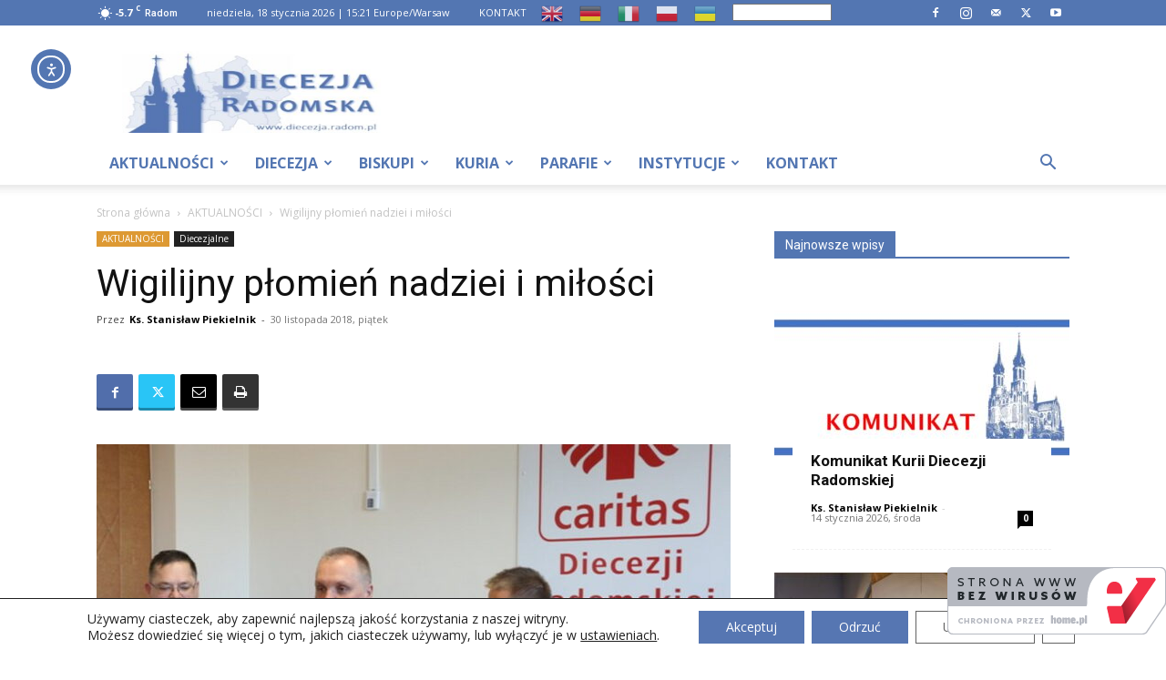

--- FILE ---
content_type: text/html; charset=UTF-8
request_url: https://diecezja.radom.pl/wigilijny-plomien-nadziei-i-milosci/
body_size: 38244
content:
<!doctype html > <!--[if IE 8]><html class="ie8" lang="en"> <![endif]--> <!--[if IE 9]><html class="ie9" lang="en"> <![endif]--> <!--[if gt IE 8]><!--><html dir="ltr" lang="pl-PL" prefix="og: https://ogp.me/ns#"> <!--<![endif]--><head><link rel="stylesheet" id="ao_optimized_gfonts" href="https://fonts.googleapis.com/css?family=Open+Sans%3A400%2C300%2C700&amp;display=swap"><link media="all" href="https://diecezja.radom.pl/wp-content/cache/autoptimize/css/autoptimize_5ff1be565247437be0d2ba8d49074b32.css" rel="stylesheet"><title>Wigilijny płomień nadziei i miłości – Portal Diecezji Radomskiej</title><meta charset="UTF-8" /><meta name="viewport" content="width=device-width, initial-scale=1.0"><link rel="pingback" href="https://diecezja.radom.pl/xmlrpc.php" /><meta name="description" content="Już ćwierć wieku blask świecy Wigilijnego Dzieła Pomocy Dzieciom przypomina o solidarności z najbardziej potrzebującymi dziećmi. Hasło tegorocznej 25. edycji Wigilijnego Dzieła Pomocy Dzieciom brzmi: „Świeca, która tworzy polską wigilię”. O idei akcji opowiada ks. Rober Kowalski, dyrektor radomskiej Caritas: - Pomysł zrodził się w 1994 roku na zebraniu księży dyrektorów diecezjalnych Caritas, które odbyło się" /><meta name="robots" content="max-image-preview:large" /><meta name="author" content="Ks. Stanisław Piekielnik"/><meta name="keywords" content="boże narodzenie,caritas,pomoc,świeca,wigilia,wigilijne dzieło pomocy dzieciom,aktualności,diecezjalne" /><link rel="canonical" href="https://diecezja.radom.pl/wigilijny-plomien-nadziei-i-milosci/" /><meta name="generator" content="All in One SEO (AIOSEO) 4.9.3" /><meta property="og:locale" content="pl_PL" /><meta property="og:site_name" content="Portal Diecezji Radomskiej – Oficjalna strona Diecezji Radomskiej" /><meta property="og:type" content="article" /><meta property="og:title" content="Wigilijny płomień nadziei i miłości – Portal Diecezji Radomskiej" /><meta property="og:description" content="Już ćwierć wieku blask świecy Wigilijnego Dzieła Pomocy Dzieciom przypomina o solidarności z najbardziej potrzebującymi dziećmi. Hasło tegorocznej 25. edycji Wigilijnego Dzieła Pomocy Dzieciom brzmi: „Świeca, która tworzy polską wigilię”. O idei akcji opowiada ks. Rober Kowalski, dyrektor radomskiej Caritas: - Pomysł zrodził się w 1994 roku na zebraniu księży dyrektorów diecezjalnych Caritas, które odbyło się" /><meta property="og:url" content="https://diecezja.radom.pl/wigilijny-plomien-nadziei-i-milosci/" /><meta property="og:image" content="https://diecezja.radom.pl/wp-content/uploads/2018/11/wigilijne_dzielo_pomocy_dzieciom_caritas_2018.jpg" /><meta property="og:image:secure_url" content="https://diecezja.radom.pl/wp-content/uploads/2018/11/wigilijne_dzielo_pomocy_dzieciom_caritas_2018.jpg" /><meta property="og:image:width" content="1024" /><meta property="og:image:height" content="682" /><meta property="article:published_time" content="2018-11-30T16:45:39+00:00" /><meta property="article:modified_time" content="2018-11-30T16:45:39+00:00" /><meta property="article:publisher" content="https://www.facebook.com/diecezjaradom" /><meta name="twitter:card" content="summary_large_image" /><meta name="twitter:site" content="@Diecezja_Radom" /><meta name="twitter:title" content="Wigilijny płomień nadziei i miłości – Portal Diecezji Radomskiej" /><meta name="twitter:description" content="Już ćwierć wieku blask świecy Wigilijnego Dzieła Pomocy Dzieciom przypomina o solidarności z najbardziej potrzebującymi dziećmi. Hasło tegorocznej 25. edycji Wigilijnego Dzieła Pomocy Dzieciom brzmi: „Świeca, która tworzy polską wigilię”. O idei akcji opowiada ks. Rober Kowalski, dyrektor radomskiej Caritas: - Pomysł zrodził się w 1994 roku na zebraniu księży dyrektorów diecezjalnych Caritas, które odbyło się" /><meta name="twitter:creator" content="@Diecezja_Radom" /><meta name="twitter:image" content="https://diecezja.radom.pl/wp-content/uploads/2018/11/wigilijne_dzielo_pomocy_dzieciom_caritas_2018.jpg" /> <script type="application/ld+json" class="aioseo-schema">{"@context":"https:\/\/schema.org","@graph":[{"@type":"BlogPosting","@id":"https:\/\/diecezja.radom.pl\/wigilijny-plomien-nadziei-i-milosci\/#blogposting","name":"Wigilijny p\u0142omie\u0144 nadziei i mi\u0142o\u015bci \u2013 Portal Diecezji Radomskiej","headline":"Wigilijny p\u0142omie\u0144 nadziei i mi\u0142o\u015bci","author":{"@id":"https:\/\/diecezja.radom.pl\/author\/ks-stanislaw-piekielnik\/#author"},"publisher":{"@id":"https:\/\/diecezja.radom.pl\/#organization"},"image":{"@type":"ImageObject","url":"https:\/\/diecezja.radom.pl\/wp-content\/uploads\/2018\/11\/wigilijne_dzielo_pomocy_dzieciom_caritas_2018.jpg","width":1024,"height":682,"caption":"Konferencja nt. Wigilijnego Dzie\u0142a Pomocy Dzieciom. Zdj\u0119cie: Marta Deka \/ FOTO Go\u015b\u0107"},"datePublished":"2018-11-30T17:45:39+01:00","dateModified":"2018-11-30T17:45:39+01:00","inLanguage":"pl-PL","mainEntityOfPage":{"@id":"https:\/\/diecezja.radom.pl\/wigilijny-plomien-nadziei-i-milosci\/#webpage"},"isPartOf":{"@id":"https:\/\/diecezja.radom.pl\/wigilijny-plomien-nadziei-i-milosci\/#webpage"},"articleSection":"AKTUALNO\u015aCI, Diecezjalne, Bo\u017ce Narodzenie, caritas, pomoc, \u015bwieca, Wigilia, Wigilijne Dzie\u0142o Pomocy Dzieciom"},{"@type":"BreadcrumbList","@id":"https:\/\/diecezja.radom.pl\/wigilijny-plomien-nadziei-i-milosci\/#breadcrumblist","itemListElement":[{"@type":"ListItem","@id":"https:\/\/diecezja.radom.pl#listItem","position":1,"name":"Home","item":"https:\/\/diecezja.radom.pl","nextItem":{"@type":"ListItem","@id":"https:\/\/diecezja.radom.pl\/category\/aktualnosci\/#listItem","name":"AKTUALNO\u015aCI"}},{"@type":"ListItem","@id":"https:\/\/diecezja.radom.pl\/category\/aktualnosci\/#listItem","position":2,"name":"AKTUALNO\u015aCI","item":"https:\/\/diecezja.radom.pl\/category\/aktualnosci\/","nextItem":{"@type":"ListItem","@id":"https:\/\/diecezja.radom.pl\/category\/aktualnosci\/diecezja-aktualnosci\/#listItem","name":"Diecezjalne"},"previousItem":{"@type":"ListItem","@id":"https:\/\/diecezja.radom.pl#listItem","name":"Home"}},{"@type":"ListItem","@id":"https:\/\/diecezja.radom.pl\/category\/aktualnosci\/diecezja-aktualnosci\/#listItem","position":3,"name":"Diecezjalne","item":"https:\/\/diecezja.radom.pl\/category\/aktualnosci\/diecezja-aktualnosci\/","nextItem":{"@type":"ListItem","@id":"https:\/\/diecezja.radom.pl\/wigilijny-plomien-nadziei-i-milosci\/#listItem","name":"Wigilijny p\u0142omie\u0144 nadziei i mi\u0142o\u015bci"},"previousItem":{"@type":"ListItem","@id":"https:\/\/diecezja.radom.pl\/category\/aktualnosci\/#listItem","name":"AKTUALNO\u015aCI"}},{"@type":"ListItem","@id":"https:\/\/diecezja.radom.pl\/wigilijny-plomien-nadziei-i-milosci\/#listItem","position":4,"name":"Wigilijny p\u0142omie\u0144 nadziei i mi\u0142o\u015bci","previousItem":{"@type":"ListItem","@id":"https:\/\/diecezja.radom.pl\/category\/aktualnosci\/diecezja-aktualnosci\/#listItem","name":"Diecezjalne"}}]},{"@type":"Organization","@id":"https:\/\/diecezja.radom.pl\/#organization","name":"Portal Diecezji Radomskiej","description":"Oficjalna strona Diecezji Radomskiej","url":"https:\/\/diecezja.radom.pl\/","foundingDate":"1992-03-25","logo":{"@type":"ImageObject","url":"https:\/\/diecezja.radom.pl\/wp-content\/uploads\/2025\/02\/pdr_new_logo_www-1.jpg","@id":"https:\/\/diecezja.radom.pl\/wigilijny-plomien-nadziei-i-milosci\/#organizationLogo","width":1032,"height":493,"caption":"pdr new logo www"},"image":{"@id":"https:\/\/diecezja.radom.pl\/wigilijny-plomien-nadziei-i-milosci\/#organizationLogo"},"sameAs":["https:\/\/www.facebook.com\/diecezjaradom","https:\/\/twitter.com\/Diecezja_Radom","https:\/\/www.instagram.com\/diecezja_radomska\/","https:\/\/www.youtube.com\/user\/DiecezjaRadomska"]},{"@type":"Person","@id":"https:\/\/diecezja.radom.pl\/author\/ks-stanislaw-piekielnik\/#author","url":"https:\/\/diecezja.radom.pl\/author\/ks-stanislaw-piekielnik\/","name":"Ks. Stanis\u0142aw Piekielnik","image":{"@type":"ImageObject","@id":"https:\/\/diecezja.radom.pl\/wigilijny-plomien-nadziei-i-milosci\/#authorImage","url":"https:\/\/diecezja.radom.pl\/wp-content\/uploads\/2025\/03\/xspiekielnik_portret-150x150.jpg","width":96,"height":96,"caption":"Ks. Stanis\u0142aw Piekielnik"}},{"@type":"WebPage","@id":"https:\/\/diecezja.radom.pl\/wigilijny-plomien-nadziei-i-milosci\/#webpage","url":"https:\/\/diecezja.radom.pl\/wigilijny-plomien-nadziei-i-milosci\/","name":"Wigilijny p\u0142omie\u0144 nadziei i mi\u0142o\u015bci \u2013 Portal Diecezji Radomskiej","description":"Ju\u017c \u0107wier\u0107 wieku blask \u015bwiecy Wigilijnego Dzie\u0142a Pomocy Dzieciom przypomina o solidarno\u015bci z najbardziej potrzebuj\u0105cymi dzie\u0107mi. Has\u0142o tegorocznej 25. edycji Wigilijnego Dzie\u0142a Pomocy Dzieciom brzmi: \u201e\u015awieca, kt\u00f3ra tworzy polsk\u0105 wigili\u0119\u201d. O idei akcji opowiada ks. Rober Kowalski, dyrektor radomskiej Caritas: - Pomys\u0142 zrodzi\u0142 si\u0119 w 1994 roku na zebraniu ksi\u0119\u017cy dyrektor\u00f3w diecezjalnych Caritas, kt\u00f3re odby\u0142o si\u0119","inLanguage":"pl-PL","isPartOf":{"@id":"https:\/\/diecezja.radom.pl\/#website"},"breadcrumb":{"@id":"https:\/\/diecezja.radom.pl\/wigilijny-plomien-nadziei-i-milosci\/#breadcrumblist"},"author":{"@id":"https:\/\/diecezja.radom.pl\/author\/ks-stanislaw-piekielnik\/#author"},"creator":{"@id":"https:\/\/diecezja.radom.pl\/author\/ks-stanislaw-piekielnik\/#author"},"image":{"@type":"ImageObject","url":"https:\/\/diecezja.radom.pl\/wp-content\/uploads\/2018\/11\/wigilijne_dzielo_pomocy_dzieciom_caritas_2018.jpg","@id":"https:\/\/diecezja.radom.pl\/wigilijny-plomien-nadziei-i-milosci\/#mainImage","width":1024,"height":682,"caption":"Konferencja nt. Wigilijnego Dzie\u0142a Pomocy Dzieciom. Zdj\u0119cie: Marta Deka \/ FOTO Go\u015b\u0107"},"primaryImageOfPage":{"@id":"https:\/\/diecezja.radom.pl\/wigilijny-plomien-nadziei-i-milosci\/#mainImage"},"datePublished":"2018-11-30T17:45:39+01:00","dateModified":"2018-11-30T17:45:39+01:00"},{"@type":"WebSite","@id":"https:\/\/diecezja.radom.pl\/#website","url":"https:\/\/diecezja.radom.pl\/","name":"Portal Diecezji Radomskiej","alternateName":"PDR","description":"Oficjalna strona Diecezji Radomskiej","inLanguage":"pl-PL","publisher":{"@id":"https:\/\/diecezja.radom.pl\/#organization"}}]}</script> <link rel="icon" type="image/png" href="https://diecezja.radom.pl/wp-content/uploads/2025/02/fav_pdr_new_blue-300x300.jpg"> <script src="https://www.recaptcha.net/recaptcha/api.js?render=6LeB-SgUAAAAAIIiJN5myPtzWjmEoT4YQTGjXcVQ"></script> <link rel='dns-prefetch' href='//cdn.elementor.com' /><link rel='dns-prefetch' href='//kit.fontawesome.com' /><link href='https://fonts.gstatic.com' crossorigin='anonymous' rel='preconnect' /><link rel="alternate" type="application/rss+xml" title="Portal Diecezji Radomskiej &raquo; Kanał z wpisami" href="https://diecezja.radom.pl/feed/" /><link rel="alternate" title="oEmbed (JSON)" type="application/json+oembed" href="https://diecezja.radom.pl/wp-json/oembed/1.0/embed?url=https%3A%2F%2Fdiecezja.radom.pl%2Fwigilijny-plomien-nadziei-i-milosci%2F" /><link rel="alternate" title="oEmbed (XML)" type="text/xml+oembed" href="https://diecezja.radom.pl/wp-json/oembed/1.0/embed?url=https%3A%2F%2Fdiecezja.radom.pl%2Fwigilijny-plomien-nadziei-i-milosci%2F&#038;format=xml" /><link rel='stylesheet' id='font-awesome-svg-styles-css' href='https://diecezja.radom.pl/wp-content/cache/autoptimize/css/autoptimize_single_19cf47f65b95a2cbd2b4dd6a4988d373.css' type='text/css' media='all' /> <script type="text/javascript" src="https://diecezja.radom.pl/wp-includes/js/jquery/jquery.min.js?ver=3.7.1" id="jquery-core-js"></script> <script defer crossorigin="anonymous" type="text/javascript" src="https://kit.fontawesome.com/9d6cffab9b.js" id="font-awesome-official-js"></script> <link rel="https://api.w.org/" href="https://diecezja.radom.pl/wp-json/" /><link rel="alternate" title="JSON" type="application/json" href="https://diecezja.radom.pl/wp-json/wp/v2/posts/9398" /><link rel="EditURI" type="application/rsd+xml" title="RSD" href="https://diecezja.radom.pl/xmlrpc.php?rsd" /> <script>// Define dataLayer and the gtag function.
					window.dataLayer = window.dataLayer || [];
					function gtag(){dataLayer.push(arguments);}

					// Set default consent to 'denied' as a placeholder
					// Determine actual values based on your own requirements
					gtag('consent', 'default', {
						'ad_storage': 'denied',
						'ad_user_data': 'denied',
						'ad_personalization': 'denied',
						'analytics_storage': 'denied',
						'personalization_storage': 'denied',
						'security_storage': 'denied',
						'functionality_storage': 'denied',
						'wait_for_update': '2000'
					});</script>  <script>(function(w,d,s,l,i){w[l]=w[l]||[];w[l].push({'gtm.start':
				new Date().getTime(),event:'gtm.js'});var f=d.getElementsByTagName(s)[0],
				j=d.createElement(s),dl=l!='dataLayer'?'&l='+l:'';j.async=true;j.src=
				'https://www.googletagmanager.com/gtm.js?id='+i+dl;f.parentNode.insertBefore(j,f);
				})(window,document,'script','dataLayer','GTM-55CBLDG');</script>  <script>window.tdb_global_vars = {"wpRestUrl":"https:\/\/diecezja.radom.pl\/wp-json\/","permalinkStructure":"\/%postname%\/"};
        window.tdb_p_autoload_vars = {"isAjax":false,"isAdminBarShowing":false,"autoloadStatus":"off","origPostEditUrl":null};</script>  <script type="text/javascript" id="td-generated-header-js">var tdBlocksArray = []; //here we store all the items for the current page

	    // td_block class - each ajax block uses a object of this class for requests
	    function tdBlock() {
		    this.id = '';
		    this.block_type = 1; //block type id (1-234 etc)
		    this.atts = '';
		    this.td_column_number = '';
		    this.td_current_page = 1; //
		    this.post_count = 0; //from wp
		    this.found_posts = 0; //from wp
		    this.max_num_pages = 0; //from wp
		    this.td_filter_value = ''; //current live filter value
		    this.is_ajax_running = false;
		    this.td_user_action = ''; // load more or infinite loader (used by the animation)
		    this.header_color = '';
		    this.ajax_pagination_infinite_stop = ''; //show load more at page x
	    }

        // td_js_generator - mini detector
        ( function () {
            var htmlTag = document.getElementsByTagName("html")[0];

	        if ( navigator.userAgent.indexOf("MSIE 10.0") > -1 ) {
                htmlTag.className += ' ie10';
            }

            if ( !!navigator.userAgent.match(/Trident.*rv\:11\./) ) {
                htmlTag.className += ' ie11';
            }

	        if ( navigator.userAgent.indexOf("Edge") > -1 ) {
                htmlTag.className += ' ieEdge';
            }

            if ( /(iPad|iPhone|iPod)/g.test(navigator.userAgent) ) {
                htmlTag.className += ' td-md-is-ios';
            }

            var user_agent = navigator.userAgent.toLowerCase();
            if ( user_agent.indexOf("android") > -1 ) {
                htmlTag.className += ' td-md-is-android';
            }

            if ( -1 !== navigator.userAgent.indexOf('Mac OS X')  ) {
                htmlTag.className += ' td-md-is-os-x';
            }

            if ( /chrom(e|ium)/.test(navigator.userAgent.toLowerCase()) ) {
               htmlTag.className += ' td-md-is-chrome';
            }

            if ( -1 !== navigator.userAgent.indexOf('Firefox') ) {
                htmlTag.className += ' td-md-is-firefox';
            }

            if ( -1 !== navigator.userAgent.indexOf('Safari') && -1 === navigator.userAgent.indexOf('Chrome') ) {
                htmlTag.className += ' td-md-is-safari';
            }

            if( -1 !== navigator.userAgent.indexOf('IEMobile') ){
                htmlTag.className += ' td-md-is-iemobile';
            }

        })();

        var tdLocalCache = {};

        ( function () {
            "use strict";

            tdLocalCache = {
                data: {},
                remove: function (resource_id) {
                    delete tdLocalCache.data[resource_id];
                },
                exist: function (resource_id) {
                    return tdLocalCache.data.hasOwnProperty(resource_id) && tdLocalCache.data[resource_id] !== null;
                },
                get: function (resource_id) {
                    return tdLocalCache.data[resource_id];
                },
                set: function (resource_id, cachedData) {
                    tdLocalCache.remove(resource_id);
                    tdLocalCache.data[resource_id] = cachedData;
                }
            };
        })();

    
    
var td_viewport_interval_list=[{"limitBottom":767,"sidebarWidth":228},{"limitBottom":1018,"sidebarWidth":300},{"limitBottom":1140,"sidebarWidth":324}];
var td_animation_stack_effect="type0";
var tds_animation_stack=true;
var td_animation_stack_specific_selectors=".entry-thumb, img, .td-lazy-img";
var td_animation_stack_general_selectors=".td-animation-stack img, .td-animation-stack .entry-thumb, .post img, .td-animation-stack .td-lazy-img";
var tds_general_modal_image="yes";
var tdc_is_installed="yes";
var td_ajax_url="https:\/\/diecezja.radom.pl\/wp-admin\/admin-ajax.php?td_theme_name=Newspaper&v=12.6.9";
var td_get_template_directory_uri="https:\/\/diecezja.radom.pl\/wp-content\/plugins\/td-composer\/legacy\/common";
var tds_snap_menu="snap";
var tds_logo_on_sticky="show_header_logo";
var tds_header_style="";
var td_please_wait="Prosz\u0119 czeka\u0107 ...";
var td_email_user_pass_incorrect="U\u017cytkownik lub has\u0142o niepoprawne!";
var td_email_user_incorrect="E-mail lub nazwa u\u017cytkownika jest niepoprawna!";
var td_email_incorrect="E-mail niepoprawny!";
var td_user_incorrect="Username incorrect!";
var td_email_user_empty="Email or username empty!";
var td_pass_empty="Pass empty!";
var td_pass_pattern_incorrect="Invalid Pass Pattern!";
var td_retype_pass_incorrect="Retyped Pass incorrect!";
var tds_more_articles_on_post_enable="show";
var tds_more_articles_on_post_time_to_wait="";
var tds_more_articles_on_post_pages_distance_from_top=0;
var tds_captcha="show";
var tds_theme_color_site_wide="#71b3ed";
var tds_smart_sidebar="enabled";
var tdThemeName="Newspaper";
var tdThemeNameWl="Newspaper";
var td_magnific_popup_translation_tPrev="Poprzedni (Strza\u0142ka w lewo)";
var td_magnific_popup_translation_tNext="Nast\u0119pny (Strza\u0142ka w prawo)";
var td_magnific_popup_translation_tCounter="%curr% z %total%";
var td_magnific_popup_translation_ajax_tError="Zawarto\u015b\u0107 z %url% nie mo\u017ce by\u0107 za\u0142adowana.";
var td_magnific_popup_translation_image_tError="Obraz #%curr% nie mo\u017ce by\u0107 za\u0142adowany.";
var tdBlockNonce="ffd9bcaf50";
var tdMobileMenu="enabled";
var tdMobileSearch="enabled";
var tdDateNamesI18n={"month_names":["stycze\u0144","luty","marzec","kwiecie\u0144","maj","czerwiec","lipiec","sierpie\u0144","wrzesie\u0144","pa\u017adziernik","listopad","grudzie\u0144"],"month_names_short":["sty","lut","mar","kwi","maj","cze","lip","sie","wrz","pa\u017a","lis","gru"],"day_names":["niedziela","poniedzia\u0142ek","wtorek","\u015broda","czwartek","pi\u0105tek","sobota"],"day_names_short":["niedz.","pon.","wt.","\u015br.","czw.","pt.","sob."]};
var tdb_modal_confirm="Ratowa\u0107";
var tdb_modal_cancel="Anulowa\u0107";
var tdb_modal_confirm_alt="Tak";
var tdb_modal_cancel_alt="NIE";
var td_deploy_mode="deploy";
var td_ad_background_click_link="";
var td_ad_background_click_target="";</script> <style>.td_module_wrap .td-image-wrap:before{content:'';position:absolute;top:0;left:0;width:100%;height:100%;background-image:url(https://warsztat.diecezja.radom.pl/wp-content/uploads/2025/02/pdr_new_logo_www-300x143.jpg);background-repeat:no-repeat;background-size:cover;background-position:center;z-index:-1}ul.sf-menu>.menu-item>a{font-size:16px}.sf-menu ul .menu-item a{font-size:15px}body,p{font-family:"Open Sans"}.white-popup-block:before{background-image:url('https://warsztat.diecezja.radom.pl/wp-content/uploads/2025/02/login-mod.jpg')}.white-popup-block,.white-popup-block .wpb_button{font-family:"Open Sans"}.td-loader-gif::before{content:'';width:100%;height:100%;position:absolute;top:0;left:0;background-image:url('https://diecezja.radom.pl/wp-content/uploads/2025/02/cropped-fav_pdr_new_blue-300x300.jpg');background-size:contain;animation:pulse 0.8s infinite;transition:none!important;background-repeat:no-repeat;background-position:center center}@keyframes pulse{0%{opacity:0.6}50%{opacity:1.0}100%{opacity:0.6}}.td-lb-box{display:none!important}:root{--td_excl_label:'EKSKLUZYWNY';--td_theme_color:#71b3ed;--td_slider_text:rgba(113,179,237,0.7);--td_header_color:#5376b2;--td_mobile_menu_color:#5376b2;--td_mobile_gradient_one_mob:#5376b2;--td_mobile_gradient_two_mob:#75a8f4}.td-header-style-12 .td-header-menu-wrap-full,.td-header-style-12 .td-affix,.td-grid-style-1.td-hover-1 .td-big-grid-post:hover .td-post-category,.td-grid-style-5.td-hover-1 .td-big-grid-post:hover .td-post-category,.td_category_template_3 .td-current-sub-category,.td_category_template_8 .td-category-header .td-category a.td-current-sub-category,.td_category_template_4 .td-category-siblings .td-category a:hover,.td_block_big_grid_9.td-grid-style-1 .td-post-category,.td_block_big_grid_9.td-grid-style-5 .td-post-category,.td-grid-style-6.td-hover-1 .td-module-thumb:after,.tdm-menu-active-style5 .td-header-menu-wrap .sf-menu>.current-menu-item>a,.tdm-menu-active-style5 .td-header-menu-wrap .sf-menu>.current-menu-ancestor>a,.tdm-menu-active-style5 .td-header-menu-wrap .sf-menu>.current-category-ancestor>a,.tdm-menu-active-style5 .td-header-menu-wrap .sf-menu>li>a:hover,.tdm-menu-active-style5 .td-header-menu-wrap .sf-menu>.sfHover>a{background-color:#71b3ed}.td_mega_menu_sub_cats .cur-sub-cat,.td-mega-span h3 a:hover,.td_mod_mega_menu:hover .entry-title a,.header-search-wrap .result-msg a:hover,.td-header-top-menu .td-drop-down-search .td_module_wrap:hover .entry-title a,.td-header-top-menu .td-icon-search:hover,.td-header-wrap .result-msg a:hover,.top-header-menu li a:hover,.top-header-menu .current-menu-item>a,.top-header-menu .current-menu-ancestor>a,.top-header-menu .current-category-ancestor>a,.td-social-icon-wrap>a:hover,.td-header-sp-top-widget .td-social-icon-wrap a:hover,.td_mod_related_posts:hover h3>a,.td-post-template-11 .td-related-title .td-related-left:hover,.td-post-template-11 .td-related-title .td-related-right:hover,.td-post-template-11 .td-related-title .td-cur-simple-item,.td-post-template-11 .td_block_related_posts .td-next-prev-wrap a:hover,.td-category-header .td-pulldown-category-filter-link:hover,.td-category-siblings .td-subcat-dropdown a:hover,.td-category-siblings .td-subcat-dropdown a.td-current-sub-category,.footer-text-wrap .footer-email-wrap a,.footer-social-wrap a:hover,.td_module_17 .td-read-more a:hover,.td_module_18 .td-read-more a:hover,.td_module_19 .td-post-author-name a:hover,.td-pulldown-syle-2 .td-subcat-dropdown:hover .td-subcat-more span,.td-pulldown-syle-2 .td-subcat-dropdown:hover .td-subcat-more i,.td-pulldown-syle-3 .td-subcat-dropdown:hover .td-subcat-more span,.td-pulldown-syle-3 .td-subcat-dropdown:hover .td-subcat-more i,.tdm-menu-active-style3 .tdm-header.td-header-wrap .sf-menu>.current-category-ancestor>a,.tdm-menu-active-style3 .tdm-header.td-header-wrap .sf-menu>.current-menu-ancestor>a,.tdm-menu-active-style3 .tdm-header.td-header-wrap .sf-menu>.current-menu-item>a,.tdm-menu-active-style3 .tdm-header.td-header-wrap .sf-menu>.sfHover>a,.tdm-menu-active-style3 .tdm-header.td-header-wrap .sf-menu>li>a:hover{color:#71b3ed}.td-mega-menu-page .wpb_content_element ul li a:hover,.td-theme-wrap .td-aj-search-results .td_module_wrap:hover .entry-title a,.td-theme-wrap .header-search-wrap .result-msg a:hover{color:#71b3ed!important}.td_category_template_8 .td-category-header .td-category a.td-current-sub-category,.td_category_template_4 .td-category-siblings .td-category a:hover,.tdm-menu-active-style4 .tdm-header .sf-menu>.current-menu-item>a,.tdm-menu-active-style4 .tdm-header .sf-menu>.current-menu-ancestor>a,.tdm-menu-active-style4 .tdm-header .sf-menu>.current-category-ancestor>a,.tdm-menu-active-style4 .tdm-header .sf-menu>li>a:hover,.tdm-menu-active-style4 .tdm-header .sf-menu>.sfHover>a{border-color:#71b3ed}.td-header-wrap .td-header-top-menu-full,.td-header-wrap .top-header-menu .sub-menu,.tdm-header-style-1.td-header-wrap .td-header-top-menu-full,.tdm-header-style-1.td-header-wrap .top-header-menu .sub-menu,.tdm-header-style-2.td-header-wrap .td-header-top-menu-full,.tdm-header-style-2.td-header-wrap .top-header-menu .sub-menu,.tdm-header-style-3.td-header-wrap .td-header-top-menu-full,.tdm-header-style-3.td-header-wrap .top-header-menu .sub-menu{background-color:#5376b2}.td-header-style-8 .td-header-top-menu-full{background-color:transparent}.td-header-style-8 .td-header-top-menu-full .td-header-top-menu{background-color:#5376b2;padding-left:15px;padding-right:15px}.td-header-wrap .td-header-top-menu-full .td-header-top-menu,.td-header-wrap .td-header-top-menu-full{border-bottom:none}.sf-menu>.current-menu-item>a:after,.sf-menu>.current-menu-ancestor>a:after,.sf-menu>.current-category-ancestor>a:after,.sf-menu>li:hover>a:after,.sf-menu>.sfHover>a:after,.td_block_mega_menu .td-next-prev-wrap a:hover,.td-mega-span .td-post-category:hover,.td-header-wrap .black-menu .sf-menu>li>a:hover,.td-header-wrap .black-menu .sf-menu>.current-menu-ancestor>a,.td-header-wrap .black-menu .sf-menu>.sfHover>a,.td-header-wrap .black-menu .sf-menu>.current-menu-item>a,.td-header-wrap .black-menu .sf-menu>.current-menu-ancestor>a,.td-header-wrap .black-menu .sf-menu>.current-category-ancestor>a,.tdm-menu-active-style5 .tdm-header .td-header-menu-wrap .sf-menu>.current-menu-item>a,.tdm-menu-active-style5 .tdm-header .td-header-menu-wrap .sf-menu>.current-menu-ancestor>a,.tdm-menu-active-style5 .tdm-header .td-header-menu-wrap .sf-menu>.current-category-ancestor>a,.tdm-menu-active-style5 .tdm-header .td-header-menu-wrap .sf-menu>li>a:hover,.tdm-menu-active-style5 .tdm-header .td-header-menu-wrap .sf-menu>.sfHover>a{background-color:#5376b2}.td_block_mega_menu .td-next-prev-wrap a:hover,.tdm-menu-active-style4 .tdm-header .sf-menu>.current-menu-item>a,.tdm-menu-active-style4 .tdm-header .sf-menu>.current-menu-ancestor>a,.tdm-menu-active-style4 .tdm-header .sf-menu>.current-category-ancestor>a,.tdm-menu-active-style4 .tdm-header .sf-menu>li>a:hover,.tdm-menu-active-style4 .tdm-header .sf-menu>.sfHover>a{border-color:#5376b2}.header-search-wrap .td-drop-down-search:before{border-color:transparent transparent #5376b2 transparent}.td_mega_menu_sub_cats .cur-sub-cat,.td_mod_mega_menu:hover .entry-title a,.td-theme-wrap .sf-menu ul .td-menu-item>a:hover,.td-theme-wrap .sf-menu ul .sfHover>a,.td-theme-wrap .sf-menu ul .current-menu-ancestor>a,.td-theme-wrap .sf-menu ul .current-category-ancestor>a,.td-theme-wrap .sf-menu ul .current-menu-item>a,.tdm-menu-active-style3 .tdm-header.td-header-wrap .sf-menu>.current-menu-item>a,.tdm-menu-active-style3 .tdm-header.td-header-wrap .sf-menu>.current-menu-ancestor>a,.tdm-menu-active-style3 .tdm-header.td-header-wrap .sf-menu>.current-category-ancestor>a,.tdm-menu-active-style3 .tdm-header.td-header-wrap .sf-menu>li>a:hover,.tdm-menu-active-style3 .tdm-header.td-header-wrap .sf-menu>.sfHover>a{color:#5376b2}.td-header-wrap .td-header-menu-wrap .sf-menu>li>a,.td-header-wrap .td-header-menu-social .td-social-icon-wrap a,.td-header-style-4 .td-header-menu-social .td-social-icon-wrap i,.td-header-style-5 .td-header-menu-social .td-social-icon-wrap i,.td-header-style-6 .td-header-menu-social .td-social-icon-wrap i,.td-header-style-12 .td-header-menu-social .td-social-icon-wrap i,.td-header-wrap .header-search-wrap #td-header-search-button .td-icon-search{color:#5376b2}.td-header-wrap .td-header-menu-social+.td-search-wrapper #td-header-search-button:before{background-color:#5376b2}ul.sf-menu>.td-menu-item>a,.td-theme-wrap .td-header-menu-social{font-size:16px}.sf-menu ul .td-menu-item a{font-size:15px}.td-header-wrap .td-logo-text-container .td-logo-text{color:#5376b2}.td-header-wrap .td-logo-text-container .td-tagline-text{color:#75a8f4}.td-theme-wrap .sf-menu .td-normal-menu .sub-menu .td-menu-item>a{color:#5376b2}.td-theme-wrap .sf-menu .td-normal-menu .td-menu-item>a:hover,.td-theme-wrap .sf-menu .td-normal-menu .sfHover>a,.td-theme-wrap .sf-menu .td-normal-menu .current-menu-ancestor>a,.td-theme-wrap .sf-menu .td-normal-menu .current-category-ancestor>a,.td-theme-wrap .sf-menu .td-normal-menu .current-menu-item>a{color:#75a8f4}.td-footer-wrapper,.td-footer-wrapper .td_block_template_7 .td-block-title>*,.td-footer-wrapper .td_block_template_17 .td-block-title,.td-footer-wrapper .td-block-title-wrap .td-wrapper-pulldown-filter{background-color:#5376b2}.td-footer-wrapper .footer-social-wrap i.td-icon-font:hover{color:#e5e5e5}.td-footer-wrapper .block-title>span,.td-footer-wrapper .block-title>a,.td-footer-wrapper .widgettitle,.td-theme-wrap .td-footer-wrapper .td-container .td-block-title>*,.td-theme-wrap .td-footer-wrapper .td_block_template_6 .td-block-title:before{color:#e5e5e5}.td-footer-wrapper::before{background-size:auto 100%}.td-footer-wrapper::before{opacity:0.3}.td_module_wrap .td-image-wrap:before{content:'';position:absolute;top:0;left:0;width:100%;height:100%;background-image:url(https://warsztat.diecezja.radom.pl/wp-content/uploads/2025/02/pdr_new_logo_www-300x143.jpg);background-repeat:no-repeat;background-size:cover;background-position:center;z-index:-1}ul.sf-menu>.menu-item>a{font-size:16px}.sf-menu ul .menu-item a{font-size:15px}body,p{font-family:"Open Sans"}.white-popup-block:before{background-image:url('https://warsztat.diecezja.radom.pl/wp-content/uploads/2025/02/login-mod.jpg')}.white-popup-block,.white-popup-block .wpb_button{font-family:"Open Sans"}.td-loader-gif::before{content:'';width:100%;height:100%;position:absolute;top:0;left:0;background-image:url('https://diecezja.radom.pl/wp-content/uploads/2025/02/cropped-fav_pdr_new_blue-300x300.jpg');background-size:contain;animation:pulse 0.8s infinite;transition:none!important;background-repeat:no-repeat;background-position:center center}@keyframes pulse{0%{opacity:0.6}50%{opacity:1.0}100%{opacity:0.6}}.td-lb-box{display:none!important}:root{--td_excl_label:'EKSKLUZYWNY';--td_theme_color:#71b3ed;--td_slider_text:rgba(113,179,237,0.7);--td_header_color:#5376b2;--td_mobile_menu_color:#5376b2;--td_mobile_gradient_one_mob:#5376b2;--td_mobile_gradient_two_mob:#75a8f4}.td-header-style-12 .td-header-menu-wrap-full,.td-header-style-12 .td-affix,.td-grid-style-1.td-hover-1 .td-big-grid-post:hover .td-post-category,.td-grid-style-5.td-hover-1 .td-big-grid-post:hover .td-post-category,.td_category_template_3 .td-current-sub-category,.td_category_template_8 .td-category-header .td-category a.td-current-sub-category,.td_category_template_4 .td-category-siblings .td-category a:hover,.td_block_big_grid_9.td-grid-style-1 .td-post-category,.td_block_big_grid_9.td-grid-style-5 .td-post-category,.td-grid-style-6.td-hover-1 .td-module-thumb:after,.tdm-menu-active-style5 .td-header-menu-wrap .sf-menu>.current-menu-item>a,.tdm-menu-active-style5 .td-header-menu-wrap .sf-menu>.current-menu-ancestor>a,.tdm-menu-active-style5 .td-header-menu-wrap .sf-menu>.current-category-ancestor>a,.tdm-menu-active-style5 .td-header-menu-wrap .sf-menu>li>a:hover,.tdm-menu-active-style5 .td-header-menu-wrap .sf-menu>.sfHover>a{background-color:#71b3ed}.td_mega_menu_sub_cats .cur-sub-cat,.td-mega-span h3 a:hover,.td_mod_mega_menu:hover .entry-title a,.header-search-wrap .result-msg a:hover,.td-header-top-menu .td-drop-down-search .td_module_wrap:hover .entry-title a,.td-header-top-menu .td-icon-search:hover,.td-header-wrap .result-msg a:hover,.top-header-menu li a:hover,.top-header-menu .current-menu-item>a,.top-header-menu .current-menu-ancestor>a,.top-header-menu .current-category-ancestor>a,.td-social-icon-wrap>a:hover,.td-header-sp-top-widget .td-social-icon-wrap a:hover,.td_mod_related_posts:hover h3>a,.td-post-template-11 .td-related-title .td-related-left:hover,.td-post-template-11 .td-related-title .td-related-right:hover,.td-post-template-11 .td-related-title .td-cur-simple-item,.td-post-template-11 .td_block_related_posts .td-next-prev-wrap a:hover,.td-category-header .td-pulldown-category-filter-link:hover,.td-category-siblings .td-subcat-dropdown a:hover,.td-category-siblings .td-subcat-dropdown a.td-current-sub-category,.footer-text-wrap .footer-email-wrap a,.footer-social-wrap a:hover,.td_module_17 .td-read-more a:hover,.td_module_18 .td-read-more a:hover,.td_module_19 .td-post-author-name a:hover,.td-pulldown-syle-2 .td-subcat-dropdown:hover .td-subcat-more span,.td-pulldown-syle-2 .td-subcat-dropdown:hover .td-subcat-more i,.td-pulldown-syle-3 .td-subcat-dropdown:hover .td-subcat-more span,.td-pulldown-syle-3 .td-subcat-dropdown:hover .td-subcat-more i,.tdm-menu-active-style3 .tdm-header.td-header-wrap .sf-menu>.current-category-ancestor>a,.tdm-menu-active-style3 .tdm-header.td-header-wrap .sf-menu>.current-menu-ancestor>a,.tdm-menu-active-style3 .tdm-header.td-header-wrap .sf-menu>.current-menu-item>a,.tdm-menu-active-style3 .tdm-header.td-header-wrap .sf-menu>.sfHover>a,.tdm-menu-active-style3 .tdm-header.td-header-wrap .sf-menu>li>a:hover{color:#71b3ed}.td-mega-menu-page .wpb_content_element ul li a:hover,.td-theme-wrap .td-aj-search-results .td_module_wrap:hover .entry-title a,.td-theme-wrap .header-search-wrap .result-msg a:hover{color:#71b3ed!important}.td_category_template_8 .td-category-header .td-category a.td-current-sub-category,.td_category_template_4 .td-category-siblings .td-category a:hover,.tdm-menu-active-style4 .tdm-header .sf-menu>.current-menu-item>a,.tdm-menu-active-style4 .tdm-header .sf-menu>.current-menu-ancestor>a,.tdm-menu-active-style4 .tdm-header .sf-menu>.current-category-ancestor>a,.tdm-menu-active-style4 .tdm-header .sf-menu>li>a:hover,.tdm-menu-active-style4 .tdm-header .sf-menu>.sfHover>a{border-color:#71b3ed}.td-header-wrap .td-header-top-menu-full,.td-header-wrap .top-header-menu .sub-menu,.tdm-header-style-1.td-header-wrap .td-header-top-menu-full,.tdm-header-style-1.td-header-wrap .top-header-menu .sub-menu,.tdm-header-style-2.td-header-wrap .td-header-top-menu-full,.tdm-header-style-2.td-header-wrap .top-header-menu .sub-menu,.tdm-header-style-3.td-header-wrap .td-header-top-menu-full,.tdm-header-style-3.td-header-wrap .top-header-menu .sub-menu{background-color:#5376b2}.td-header-style-8 .td-header-top-menu-full{background-color:transparent}.td-header-style-8 .td-header-top-menu-full .td-header-top-menu{background-color:#5376b2;padding-left:15px;padding-right:15px}.td-header-wrap .td-header-top-menu-full .td-header-top-menu,.td-header-wrap .td-header-top-menu-full{border-bottom:none}.sf-menu>.current-menu-item>a:after,.sf-menu>.current-menu-ancestor>a:after,.sf-menu>.current-category-ancestor>a:after,.sf-menu>li:hover>a:after,.sf-menu>.sfHover>a:after,.td_block_mega_menu .td-next-prev-wrap a:hover,.td-mega-span .td-post-category:hover,.td-header-wrap .black-menu .sf-menu>li>a:hover,.td-header-wrap .black-menu .sf-menu>.current-menu-ancestor>a,.td-header-wrap .black-menu .sf-menu>.sfHover>a,.td-header-wrap .black-menu .sf-menu>.current-menu-item>a,.td-header-wrap .black-menu .sf-menu>.current-menu-ancestor>a,.td-header-wrap .black-menu .sf-menu>.current-category-ancestor>a,.tdm-menu-active-style5 .tdm-header .td-header-menu-wrap .sf-menu>.current-menu-item>a,.tdm-menu-active-style5 .tdm-header .td-header-menu-wrap .sf-menu>.current-menu-ancestor>a,.tdm-menu-active-style5 .tdm-header .td-header-menu-wrap .sf-menu>.current-category-ancestor>a,.tdm-menu-active-style5 .tdm-header .td-header-menu-wrap .sf-menu>li>a:hover,.tdm-menu-active-style5 .tdm-header .td-header-menu-wrap .sf-menu>.sfHover>a{background-color:#5376b2}.td_block_mega_menu .td-next-prev-wrap a:hover,.tdm-menu-active-style4 .tdm-header .sf-menu>.current-menu-item>a,.tdm-menu-active-style4 .tdm-header .sf-menu>.current-menu-ancestor>a,.tdm-menu-active-style4 .tdm-header .sf-menu>.current-category-ancestor>a,.tdm-menu-active-style4 .tdm-header .sf-menu>li>a:hover,.tdm-menu-active-style4 .tdm-header .sf-menu>.sfHover>a{border-color:#5376b2}.header-search-wrap .td-drop-down-search:before{border-color:transparent transparent #5376b2 transparent}.td_mega_menu_sub_cats .cur-sub-cat,.td_mod_mega_menu:hover .entry-title a,.td-theme-wrap .sf-menu ul .td-menu-item>a:hover,.td-theme-wrap .sf-menu ul .sfHover>a,.td-theme-wrap .sf-menu ul .current-menu-ancestor>a,.td-theme-wrap .sf-menu ul .current-category-ancestor>a,.td-theme-wrap .sf-menu ul .current-menu-item>a,.tdm-menu-active-style3 .tdm-header.td-header-wrap .sf-menu>.current-menu-item>a,.tdm-menu-active-style3 .tdm-header.td-header-wrap .sf-menu>.current-menu-ancestor>a,.tdm-menu-active-style3 .tdm-header.td-header-wrap .sf-menu>.current-category-ancestor>a,.tdm-menu-active-style3 .tdm-header.td-header-wrap .sf-menu>li>a:hover,.tdm-menu-active-style3 .tdm-header.td-header-wrap .sf-menu>.sfHover>a{color:#5376b2}.td-header-wrap .td-header-menu-wrap .sf-menu>li>a,.td-header-wrap .td-header-menu-social .td-social-icon-wrap a,.td-header-style-4 .td-header-menu-social .td-social-icon-wrap i,.td-header-style-5 .td-header-menu-social .td-social-icon-wrap i,.td-header-style-6 .td-header-menu-social .td-social-icon-wrap i,.td-header-style-12 .td-header-menu-social .td-social-icon-wrap i,.td-header-wrap .header-search-wrap #td-header-search-button .td-icon-search{color:#5376b2}.td-header-wrap .td-header-menu-social+.td-search-wrapper #td-header-search-button:before{background-color:#5376b2}ul.sf-menu>.td-menu-item>a,.td-theme-wrap .td-header-menu-social{font-size:16px}.sf-menu ul .td-menu-item a{font-size:15px}.td-header-wrap .td-logo-text-container .td-logo-text{color:#5376b2}.td-header-wrap .td-logo-text-container .td-tagline-text{color:#75a8f4}.td-theme-wrap .sf-menu .td-normal-menu .sub-menu .td-menu-item>a{color:#5376b2}.td-theme-wrap .sf-menu .td-normal-menu .td-menu-item>a:hover,.td-theme-wrap .sf-menu .td-normal-menu .sfHover>a,.td-theme-wrap .sf-menu .td-normal-menu .current-menu-ancestor>a,.td-theme-wrap .sf-menu .td-normal-menu .current-category-ancestor>a,.td-theme-wrap .sf-menu .td-normal-menu .current-menu-item>a{color:#75a8f4}.td-footer-wrapper,.td-footer-wrapper .td_block_template_7 .td-block-title>*,.td-footer-wrapper .td_block_template_17 .td-block-title,.td-footer-wrapper .td-block-title-wrap .td-wrapper-pulldown-filter{background-color:#5376b2}.td-footer-wrapper .footer-social-wrap i.td-icon-font:hover{color:#e5e5e5}.td-footer-wrapper .block-title>span,.td-footer-wrapper .block-title>a,.td-footer-wrapper .widgettitle,.td-theme-wrap .td-footer-wrapper .td-container .td-block-title>*,.td-theme-wrap .td-footer-wrapper .td_block_template_6 .td-block-title:before{color:#e5e5e5}.td-footer-wrapper::before{background-size:auto 100%}.td-footer-wrapper::before{opacity:0.3}</style> <script async src="https://www.googletagmanager.com/gtag/js?id=G-L5BM6N1HXC"></script> <script>window.dataLayer = window.dataLayer || [];
  function gtag(){dataLayer.push(arguments);}
  gtag('js', new Date());

  gtag('config', 'G-L5BM6N1HXC');</script> <script type="application/ld+json">{
        "@context": "https://schema.org",
        "@type": "BreadcrumbList",
        "itemListElement": [
            {
                "@type": "ListItem",
                "position": 1,
                "item": {
                    "@type": "WebSite",
                    "@id": "https://diecezja.radom.pl/",
                    "name": "Strona główna"
                }
            },
            {
                "@type": "ListItem",
                "position": 2,
                    "item": {
                    "@type": "WebPage",
                    "@id": "https://diecezja.radom.pl/category/aktualnosci/",
                    "name": "AKTUALNOŚCI"
                }
            }
            ,{
                "@type": "ListItem",
                "position": 3,
                    "item": {
                    "@type": "WebPage",
                    "@id": "https://diecezja.radom.pl/wigilijny-plomien-nadziei-i-milosci/",
                    "name": "Wigilijny płomień nadziei i miłości"                                
                }
            }    
        ]
    }</script> <link rel="icon" href="https://diecezja.radom.pl/wp-content/uploads/2025/02/cropped-fav_pdr_new_blue-32x32.jpg" sizes="32x32" /><link rel="icon" href="https://diecezja.radom.pl/wp-content/uploads/2025/02/cropped-fav_pdr_new_blue-192x192.jpg" sizes="192x192" /><link rel="apple-touch-icon" href="https://diecezja.radom.pl/wp-content/uploads/2025/02/cropped-fav_pdr_new_blue-180x180.jpg" /><meta name="msapplication-TileImage" content="https://diecezja.radom.pl/wp-content/uploads/2025/02/cropped-fav_pdr_new_blue-270x270.jpg" /></head><body data-rsssl=1 class="wp-singular post-template-default single single-post postid-9398 single-format-standard wp-theme-Newspaper mec-theme-Newspaper td-standard-pack ally-default wigilijny-plomien-nadziei-i-milosci global-block-template-1 td-animation-stack-type0 td-full-layout" itemscope="itemscope" itemtype="https://schema.org/WebPage"><div class="td-scroll-up" data-style="style1"><i class="td-icon-menu-up"></i></div><div class="td-menu-background" style="visibility:hidden"></div><div id="td-mobile-nav" style="visibility:hidden"><div class="td-mobile-container"><div class="td-menu-socials-wrap"><div class="td-menu-socials"> <span class="td-social-icon-wrap"> <a target="_blank" href="https://www.facebook.com/diecezjaradom" title="Facebook"> <i class="td-icon-font td-icon-facebook"></i> <span style="display: none">Facebook</span> </a> </span> <span class="td-social-icon-wrap"> <a target="_blank" href="https://www.instagram.com/diecezja_radomska/" title="Instagram"> <i class="td-icon-font td-icon-instagram"></i> <span style="display: none">Instagram</span> </a> </span> <span class="td-social-icon-wrap"> <a target="_blank" href="mailto:admin@diecezja.radom.pl" title="Mail"> <i class="td-icon-font td-icon-mail-1"></i> <span style="display: none">Mail</span> </a> </span> <span class="td-social-icon-wrap"> <a target="_blank" href="https://twitter.com/Diecezja_Radom" title="Twitter"> <i class="td-icon-font td-icon-twitter"></i> <span style="display: none">Twitter</span> </a> </span> <span class="td-social-icon-wrap"> <a target="_blank" href="https://www.youtube.com/user/DiecezjaRadomska" title="Youtube"> <i class="td-icon-font td-icon-youtube"></i> <span style="display: none">Youtube</span> </a> </span></div><div class="td-mobile-close"> <span><i class="td-icon-close-mobile"></i></span></div></div><div class="td-mobile-content"><div class="menu-glowne-container"><ul id="menu-glowne" class="td-mobile-main-menu"><li id="menu-item-16" class="menu-item menu-item-type-post_type menu-item-object-page current_page_parent menu-item-has-children menu-item-first menu-item-16"><a href="https://diecezja.radom.pl/aktualnosci-dr/">AKTUALNOŚCI<i class="td-icon-menu-right td-element-after"></i></a><ul class="sub-menu"><li id="menu-item-42975" class="menu-item menu-item-type-taxonomy menu-item-object-category current-post-ancestor current-menu-parent current-post-parent menu-item-42975"><a href="https://diecezja.radom.pl/category/aktualnosci/">AKTUALNOŚCI</a></li><li id="menu-item-42828" class="menu-item menu-item-type-taxonomy menu-item-object-category menu-item-42828"><a href="https://diecezja.radom.pl/category/ogloszenia/">OGŁOSZENIA</a></li><li id="menu-item-42977" class="menu-item menu-item-type-taxonomy menu-item-object-category menu-item-42977"><a href="https://diecezja.radom.pl/category/czytelnia/">CZYTELNIA</a></li><li id="menu-item-43308" class="menu-item menu-item-type-post_type menu-item-object-page menu-item-43308"><a href="https://diecezja.radom.pl/kalendarium/">KALENDARIUM DIECEZJALNE</a></li><li id="menu-item-45940" class="menu-item menu-item-type-post_type menu-item-object-page menu-item-45940"><a href="https://diecezja.radom.pl/kalendarz-liturgiczny-2026/">KALENDARZ LITURGICZNY</a></li></ul></li><li id="menu-item-35942" class="menu-item menu-item-type-taxonomy menu-item-object-category menu-item-has-children menu-item-35942"><a href="https://diecezja.radom.pl/category/diecezja/">DIECEZJA<i class="td-icon-menu-right td-element-after"></i></a><ul class="sub-menu"><li id="menu-item-43962" class="menu-item menu-item-type-post_type menu-item-object-post menu-item-43962"><a href="https://diecezja.radom.pl/informacje-o-diecezji/">Informacje o diecezji</a></li><li id="menu-item-43960" class="menu-item menu-item-type-post_type menu-item-object-post menu-item-43960"><a href="https://diecezja.radom.pl/historia-diecezji-radomskiej/">Historia Diecezji Radomskiej</a></li><li id="menu-item-43961" class="menu-item menu-item-type-post_type menu-item-object-post menu-item-43961"><a href="https://diecezja.radom.pl/sw-kazimierz-krolewicz-patron-diecezji-radomskiej/">Św. Kazimierz Królewicz – Patron Diecezji Radomskiej</a></li><li id="menu-item-42984" class="menu-item menu-item-type-taxonomy menu-item-object-category menu-item-42984"><a href="https://diecezja.radom.pl/category/sw-bl/">Święci i błogosławieni</a></li><li id="menu-item-44014" class="menu-item menu-item-type-post_type menu-item-object-page menu-item-44014"><a href="https://diecezja.radom.pl/procesy-beatyfikacyjne/">Procesy beatyfikacyjne</a></li><li id="menu-item-35939" class="menu-item menu-item-type-taxonomy menu-item-object-category menu-item-35939"><a href="https://diecezja.radom.pl/category/sanktuaria/">Sanktuaria</a></li><li id="menu-item-42827" class="menu-item menu-item-type-taxonomy menu-item-object-category menu-item-42827"><a href="https://diecezja.radom.pl/category/kapituly/">Odznaczenia i kapituły</a></li><li id="menu-item-43977" class="menu-item menu-item-type-custom menu-item-object-custom menu-item-has-children menu-item-43977"><a href="#">Duchowieństwo<i class="td-icon-menu-right td-element-after"></i></a><ul class="sub-menu"><li id="menu-item-44342" class="menu-item menu-item-type-post_type menu-item-object-post menu-item-44342"><a href="https://diecezja.radom.pl/kaplani-zatrudnieni-poza-diecezja-radomska/">Kapłani zatrudnieni poza Diecezją Radomską</a></li><li id="menu-item-44289" class="menu-item menu-item-type-post_type menu-item-object-post menu-item-44289"><a href="https://diecezja.radom.pl/zmarli-kaplani/">Zmarli kapłani</a></li></ul></li><li id="menu-item-42829" class="menu-item menu-item-type-taxonomy menu-item-object-category menu-item-42829"><a href="https://diecezja.radom.pl/category/zycie-konsekrowane/">Życie konsekrowane</a></li><li id="menu-item-44611" class="menu-item menu-item-type-taxonomy menu-item-object-category menu-item-44611"><a href="https://diecezja.radom.pl/category/ruchy-i-stowarzyszenia/">Ruchy i Stowarzyszenia</a></li></ul></li><li id="menu-item-35944" class="menu-item menu-item-type-taxonomy menu-item-object-category menu-item-has-children menu-item-35944"><a href="https://diecezja.radom.pl/category/biskupi/">BISKUPI<i class="td-icon-menu-right td-element-after"></i></a><ul class="sub-menu"><li id="menu-item-35947" class="menu-item menu-item-type-post_type menu-item-object-post menu-item-has-children menu-item-35947"><a href="https://diecezja.radom.pl/bp-marek-solarczyk/">Bp Marek Solarczyk<i class="td-icon-menu-right td-element-after"></i></a><ul class="sub-menu"><li id="menu-item-42976" class="menu-item menu-item-type-taxonomy menu-item-object-category menu-item-42976"><a href="https://diecezja.radom.pl/category/czytelnia/dokumenty/bp-radom/">Biskup Radomski</a></li></ul></li><li id="menu-item-35949" class="menu-item menu-item-type-post_type menu-item-object-post menu-item-35949"><a href="https://diecezja.radom.pl/bp-henryk-tomasik/">Bp Senior Henryk Tomasik</a></li><li id="menu-item-35941" class="menu-item menu-item-type-taxonomy menu-item-object-category menu-item-has-children menu-item-35941"><a href="https://diecezja.radom.pl/category/biskupi/zmarli-biskupi/">Zmarli Biskupi<i class="td-icon-menu-right td-element-after"></i></a><ul class="sub-menu"><li id="menu-item-45692" class="menu-item menu-item-type-post_type menu-item-object-post menu-item-45692"><a href="https://diecezja.radom.pl/sp-bp-jan-chrapek/">+ Bp Jan Chrapek</a></li><li id="menu-item-45693" class="menu-item menu-item-type-post_type menu-item-object-post menu-item-45693"><a href="https://diecezja.radom.pl/s-p-bp-edward-materski/">+ Bp Edward Materski</a></li><li id="menu-item-45694" class="menu-item menu-item-type-post_type menu-item-object-post menu-item-45694"><a href="https://diecezja.radom.pl/sp-bp-stefan-siczek/">+ Bp Stefan Siczek</a></li><li id="menu-item-45696" class="menu-item menu-item-type-post_type menu-item-object-post menu-item-45696"><a href="https://diecezja.radom.pl/sp-abp-zygmunt-zimowski/">+ Abp Zygmunt Zimowski</a></li><li id="menu-item-45695" class="menu-item menu-item-type-post_type menu-item-object-post menu-item-45695"><a href="https://diecezja.radom.pl/bp-adam-odzimek/">+ Bp Adam Odzimek</a></li><li id="menu-item-35948" class="menu-item menu-item-type-post_type menu-item-object-post menu-item-35948"><a href="https://diecezja.radom.pl/bp-piotr-turzynski/">+ Bp Piotr Turzyński</a></li></ul></li></ul></li><li id="menu-item-35943" class="menu-item menu-item-type-taxonomy menu-item-object-category menu-item-has-children menu-item-35943"><a href="https://diecezja.radom.pl/category/kuria/">KURIA<i class="td-icon-menu-right td-element-after"></i></a><ul class="sub-menu"><li id="menu-item-35950" class="menu-item menu-item-type-post_type menu-item-object-post menu-item-35950"><a href="https://diecezja.radom.pl/kuria-diecezji-radomskiej/">Kuria Diecezji Radomskiej</a></li><li id="menu-item-42985" class="menu-item menu-item-type-taxonomy menu-item-object-category menu-item-has-children menu-item-42985"><a href="https://diecezja.radom.pl/category/wydzialy/">Wydziały<i class="td-icon-menu-right td-element-after"></i></a><ul class="sub-menu"><li id="menu-item-44296" class="menu-item menu-item-type-post_type menu-item-object-post menu-item-44296"><a href="https://diecezja.radom.pl/wydzial-ekonomiczny/">Wydział Administracyjno-Ekonomiczny</a></li><li id="menu-item-44295" class="menu-item menu-item-type-post_type menu-item-object-post menu-item-44295"><a href="https://diecezja.radom.pl/wydzial-duszpasterski/">Wydział Duszpasterski</a></li><li id="menu-item-44294" class="menu-item menu-item-type-post_type menu-item-object-post menu-item-44294"><a href="https://diecezja.radom.pl/wydzial-katechetyczny/">Wydział Katechetyczny</a></li><li id="menu-item-44292" class="menu-item menu-item-type-post_type menu-item-object-post menu-item-44292"><a href="https://diecezja.radom.pl/wydzial-ds-stalej-formacji-kaplanskiej-i-zycia-konsekrowanego/">Wydział ds. Stałej Formacji Kapłańskiej i Życia Konsekrowanego</a></li><li id="menu-item-44293" class="menu-item menu-item-type-post_type menu-item-object-post menu-item-44293"><a href="https://diecezja.radom.pl/wydzial-ds-srodkow-spolecznego-przekazu/">Wydział ds. Środków Społecznego Przekazu</a></li></ul></li><li id="menu-item-42986" class="menu-item menu-item-type-taxonomy menu-item-object-category menu-item-42986"><a href="https://diecezja.radom.pl/category/duszpasterstwa/">Duszpasterstwa</a></li><li id="menu-item-42982" class="menu-item menu-item-type-taxonomy menu-item-object-category menu-item-42982"><a href="https://diecezja.radom.pl/category/referaty/">Referaty</a></li><li id="menu-item-35945" class="menu-item menu-item-type-post_type menu-item-object-post menu-item-35945"><a href="https://diecezja.radom.pl/ochrona-dzieci/">Ochrona dzieci</a></li><li id="menu-item-44185" class="menu-item menu-item-type-post_type menu-item-object-post menu-item-44185"><a href="https://diecezja.radom.pl/sad-koscielny/">Sąd Kościelny</a></li><li id="menu-item-44344" class="menu-item menu-item-type-post_type menu-item-object-post menu-item-44344"><a href="https://diecezja.radom.pl/egzorcysci-diecezjalni/">Egzorcyści diecezjalni</a></li><li id="menu-item-44343" class="menu-item menu-item-type-post_type menu-item-object-post menu-item-has-children menu-item-44343"><a href="https://diecezja.radom.pl/archiwum-diecezjalne/">Archiwum Diecezjalne<i class="td-icon-menu-right td-element-after"></i></a><ul class="sub-menu"><li id="menu-item-44345" class="menu-item menu-item-type-post_type menu-item-object-post menu-item-44345"><a href="https://diecezja.radom.pl/informacje-dotyczace-ksiag-metrykalnych-badan-genealogicznych-diecezji-radomskiej/">Informacje dotyczące ksiąg metrykalnych i badań genealogicznych Diecezji Radomskiej</a></li></ul></li></ul></li><li id="menu-item-44466" class="menu-item menu-item-type-taxonomy menu-item-object-category menu-item-has-children menu-item-44466"><a href="https://diecezja.radom.pl/category/wszystkie-parafie/">PARAFIE<i class="td-icon-menu-right td-element-after"></i></a><ul class="sub-menu"><li id="menu-item-43060" class="menu-item menu-item-type-taxonomy menu-item-object-category menu-item-43060"><a href="https://diecezja.radom.pl/category/dekanaty/">Dekanaty</a></li><li id="menu-item-35940" class="menu-item menu-item-type-taxonomy menu-item-object-category menu-item-35940"><a href="https://diecezja.radom.pl/category/wszystkie-parafie/">Wszystkie parafie</a></li></ul></li><li id="menu-item-43004" class="menu-item menu-item-type-taxonomy menu-item-object-category menu-item-has-children menu-item-43004"><a href="https://diecezja.radom.pl/category/instytucje/">INSTYTUCJE<i class="td-icon-menu-right td-element-after"></i></a><ul class="sub-menu"><li id="menu-item-43007" class="menu-item menu-item-type-post_type menu-item-object-post menu-item-has-children menu-item-43007"><a href="https://diecezja.radom.pl/caritas-diecezji-radomskiej/">Caritas Diecezji Radomskiej<i class="td-icon-menu-right td-element-after"></i></a><ul class="sub-menu"><li id="menu-item-43010" class="menu-item menu-item-type-post_type menu-item-object-post menu-item-43010"><a href="https://diecezja.radom.pl/okno-zycia/">„Okna Życia” w Diecezji Radomskiej</a></li><li id="menu-item-43013" class="menu-item menu-item-type-post_type menu-item-object-post menu-item-43013"><a href="https://diecezja.radom.pl/linia-braterskich-serc/">Linia Braterskich Serc</a></li></ul></li><li id="menu-item-43005" class="menu-item menu-item-type-post_type menu-item-object-post menu-item-43005"><a href="https://diecezja.radom.pl/wyzsze-seminarium-duchowne/">Wyższe Seminarium Duchowne</a></li><li id="menu-item-43193" class="menu-item menu-item-type-post_type menu-item-object-page menu-item-43193"><a href="https://diecezja.radom.pl/instytut/">Instytut Teologiczny św. Kazimierza</a></li><li id="menu-item-43008" class="menu-item menu-item-type-post_type menu-item-object-post menu-item-43008"><a href="https://diecezja.radom.pl/dom-ksiezy-seniorow/">Dom Księży Seniorów</a></li><li id="menu-item-43011" class="menu-item menu-item-type-post_type menu-item-object-post menu-item-43011"><a href="https://diecezja.radom.pl/osrodek-rekolekcyjny-emaus/">Ośrodek Edukacyjno-Charytatywny Diecezji Radomskiej „EMAUS”</a></li><li id="menu-item-43018" class="menu-item menu-item-type-post_type menu-item-object-post menu-item-43018"><a href="https://diecezja.radom.pl/diecezjalne-studium-organistowskie/">Diecezjalne Studium Organistowskie</a></li><li id="menu-item-43019" class="menu-item menu-item-type-post_type menu-item-object-post menu-item-43019"><a href="https://diecezja.radom.pl/ksiegarnia-sw-kazimierza-radomiu/">Księgarnia Św. Kazimierza w Radomiu</a></li><li id="menu-item-43020" class="menu-item menu-item-type-post_type menu-item-object-post menu-item-43020"><a href="https://diecezja.radom.pl/specjalistyczna-poradnia-rodzinna-domowe-ognisko/">Specjalistyczna Poradnia Rodzinna „Domowe Ognisko”</a></li><li id="menu-item-43021" class="menu-item menu-item-type-taxonomy menu-item-object-category menu-item-43021"><a href="https://diecezja.radom.pl/category/szkoly-katolickie/">Szkoły katolickie</a></li></ul></li><li id="menu-item-43001" class="menu-item menu-item-type-post_type menu-item-object-page menu-item-43001"><a href="https://diecezja.radom.pl/kontakt/">KONTAKT</a></li></ul></div></div></div></div><div class="td-search-background" style="visibility:hidden"></div><div class="td-search-wrap-mob" style="visibility:hidden"><div class="td-drop-down-search"><form method="get" class="td-search-form" action="https://diecezja.radom.pl/"><div class="td-search-close"> <span><i class="td-icon-close-mobile"></i></span></div><div role="search" class="td-search-input"> <span>Wyszukiwanie</span> <input id="td-header-search-mob" type="text" value="" name="s" autocomplete="off" /></div></form><div id="td-aj-search-mob" class="td-ajax-search-flex"></div></div></div><div id="td-outer-wrap" class="td-theme-wrap"><div class="tdc-header-wrap "><div class="td-header-wrap td-header-style-1 "><div class="td-header-top-menu-full td-container-wrap "><div class="td-container td-header-row td-header-top-menu"><div class="top-bar-style-1"><div class="td-header-sp-top-menu"><div class="td-weather-top-widget" id="td_top_weather_uid"> <i class="td-icons clear-sky-d"></i><div class="td-weather-now" data-block-uid="td_top_weather_uid"> <span class="td-big-degrees">-5.7</span> <span class="td-weather-unit">C</span></div><div class="td-weather-header"><div class="td-weather-city">Radom</div></div></div><div class="td_data_time"><div > niedziela, 18 stycznia 2026 | 15:21 Europe/Warsaw</div></div><div class="menu-top-container"><ul id="menu-top-menu" class="top-header-menu"><li id="menu-item-43049" class="menu-item menu-item-type-post_type menu-item-object-page menu-item-first td-menu-item td-normal-menu menu-item-43049"><a href="https://diecezja.radom.pl/kontakt/">KONTAKT</a></li><li style="position:relative;" class="menu-item menu-item-gtranslate gt-menu-60814"></li></ul></div></div><div class="td-header-sp-top-widget"> <span class="td-social-icon-wrap"> <a target="_blank" href="https://www.facebook.com/diecezjaradom" title="Facebook"> <i class="td-icon-font td-icon-facebook"></i> <span style="display: none">Facebook</span> </a> </span> <span class="td-social-icon-wrap"> <a target="_blank" href="https://www.instagram.com/diecezja_radomska/" title="Instagram"> <i class="td-icon-font td-icon-instagram"></i> <span style="display: none">Instagram</span> </a> </span> <span class="td-social-icon-wrap"> <a target="_blank" href="mailto:admin@diecezja.radom.pl" title="Mail"> <i class="td-icon-font td-icon-mail-1"></i> <span style="display: none">Mail</span> </a> </span> <span class="td-social-icon-wrap"> <a target="_blank" href="https://twitter.com/Diecezja_Radom" title="Twitter"> <i class="td-icon-font td-icon-twitter"></i> <span style="display: none">Twitter</span> </a> </span> <span class="td-social-icon-wrap"> <a target="_blank" href="https://www.youtube.com/user/DiecezjaRadomska" title="Youtube"> <i class="td-icon-font td-icon-youtube"></i> <span style="display: none">Youtube</span> </a> </span></div></div><div id="login-form" class="white-popup-block mfp-hide mfp-with-anim td-login-modal-wrap"><div class="td-login-wrap"> <a href="#" aria-label="Back" class="td-back-button"><i class="td-icon-modal-back"></i></a><div id="td-login-div" class="td-login-form-div td-display-block"><div class="td-login-panel-title">Zaloguj</div><div class="td-login-panel-descr">Witamy! Zaloguj się na swoje konto</div><div class="td_display_err"></div><form id="loginForm" action="#" method="post"><div class="td-login-inputs"><input class="td-login-input" autocomplete="username" type="text" name="login_email" id="login_email" value="" required><label for="login_email">Twoja nazwa użytkownika</label></div><div class="td-login-inputs"><input class="td-login-input" autocomplete="current-password" type="password" name="login_pass" id="login_pass" value="" required><label for="login_pass">Twoje hasło</label></div> <input type="button"  name="login_button" id="login_button" class="wpb_button btn td-login-button" value="Zaloguj Się"> <input type="hidden" id="gRecaptchaResponseL" name="gRecaptchaResponse" data-sitekey="6LeB-SgUAAAAAIIiJN5myPtzWjmEoT4YQTGjXcVQ" ></form><div class="td-login-info-text"><a href="#" id="forgot-pass-link">Zapomniałeś hasła? sprowadź pomoc</a></div><div class="td-login-info-text"><a class="privacy-policy-link" href="https://diecezja.radom.pl/polityka-prywatnosci-2/">Polityka prywatności 2</a></div></div><div id="td-forgot-pass-div" class="td-login-form-div td-display-none"><div class="td-login-panel-title">Odzyskiwanie hasła</div><div class="td-login-panel-descr">Odzyskaj swoje hasło</div><div class="td_display_err"></div><form id="forgotpassForm" action="#" method="post"><div class="td-login-inputs"><input class="td-login-input" type="text" name="forgot_email" id="forgot_email" value="" required><label for="forgot_email">Twój e-mail</label></div> <input type="button" name="forgot_button" id="forgot_button" class="wpb_button btn td-login-button" value="Wyślij moje hasło"></form><div class="td-login-info-text">Hasło zostanie wysłane e-mailem.</div></div></div></div></div></div><div class="td-banner-wrap-full td-logo-wrap-full td-container-wrap "><div class="td-container td-header-row td-header-header"><div class="td-header-sp-logo"> <a class="td-main-logo" href="https://diecezja.radom.pl/"> <noscript><img class="td-retina-data" data-retina="https://diecezja.radom.pl/wp-content/uploads/2025/02/pdr_new_logo_www-1-300x143.jpg" src="https://diecezja.radom.pl/wp-content/uploads/2025/02/pdr_new_logo_www-1-300x143.jpg" alt=""  width="300" height="143"/></noscript><img class="lazyload td-retina-data" data-retina="https://diecezja.radom.pl/wp-content/uploads/2025/02/pdr_new_logo_www-1-300x143.jpg" src='data:image/svg+xml,%3Csvg%20xmlns=%22http://www.w3.org/2000/svg%22%20viewBox=%220%200%20300%20143%22%3E%3C/svg%3E' data-src="https://diecezja.radom.pl/wp-content/uploads/2025/02/pdr_new_logo_www-1-300x143.jpg" alt=""  width="300" height="143"/> <span class="td-visual-hidden">Portal Diecezji Radomskiej</span> </a></div></div></div><div class="td-header-menu-wrap-full td-container-wrap "><div class="td-header-menu-wrap td-header-gradient "><div class="td-container td-header-row td-header-main-menu"><div id="td-header-menu" role="navigation"><div id="td-top-mobile-toggle"><a href="#" role="button" aria-label="Menu"><i class="td-icon-font td-icon-mobile"></i></a></div><div class="td-main-menu-logo td-logo-in-header"> <a class="td-mobile-logo td-sticky-header" aria-label="Logo" href="https://diecezja.radom.pl/"> <noscript><img class="td-retina-data" data-retina="https://diecezja.radom.pl/wp-content/uploads/2025/02/pdr_new_logo_www-1-300x143.jpg" src="https://diecezja.radom.pl/wp-content/uploads/2025/02/pdr_new_logo_www-1-300x143.jpg" alt=""  width="300" height="143"/></noscript><img class="lazyload td-retina-data" data-retina="https://diecezja.radom.pl/wp-content/uploads/2025/02/pdr_new_logo_www-1-300x143.jpg" src='data:image/svg+xml,%3Csvg%20xmlns=%22http://www.w3.org/2000/svg%22%20viewBox=%220%200%20300%20143%22%3E%3C/svg%3E' data-src="https://diecezja.radom.pl/wp-content/uploads/2025/02/pdr_new_logo_www-1-300x143.jpg" alt=""  width="300" height="143"/> </a> <a class="td-header-logo td-sticky-header" aria-label="Logo" href="https://diecezja.radom.pl/"> <noscript><img class="td-retina-data" data-retina="https://diecezja.radom.pl/wp-content/uploads/2025/02/pdr_new_logo_www-1-300x143.jpg" src="https://diecezja.radom.pl/wp-content/uploads/2025/02/pdr_new_logo_www-1-300x143.jpg" alt=""  width="300" height="143"/></noscript><img class="lazyload td-retina-data" data-retina="https://diecezja.radom.pl/wp-content/uploads/2025/02/pdr_new_logo_www-1-300x143.jpg" src='data:image/svg+xml,%3Csvg%20xmlns=%22http://www.w3.org/2000/svg%22%20viewBox=%220%200%20300%20143%22%3E%3C/svg%3E' data-src="https://diecezja.radom.pl/wp-content/uploads/2025/02/pdr_new_logo_www-1-300x143.jpg" alt=""  width="300" height="143"/> </a></div><div class="menu-glowne-container"><ul id="menu-glowne-1" class="sf-menu"><li class="menu-item menu-item-type-post_type menu-item-object-page current_page_parent menu-item-has-children menu-item-first td-menu-item td-normal-menu menu-item-16"><a href="https://diecezja.radom.pl/aktualnosci-dr/">AKTUALNOŚCI</a><ul class="sub-menu"><li class="menu-item menu-item-type-taxonomy menu-item-object-category current-post-ancestor current-menu-parent current-post-parent td-menu-item td-normal-menu menu-item-42975"><a href="https://diecezja.radom.pl/category/aktualnosci/">AKTUALNOŚCI</a></li><li class="menu-item menu-item-type-taxonomy menu-item-object-category td-menu-item td-normal-menu menu-item-42828"><a href="https://diecezja.radom.pl/category/ogloszenia/">OGŁOSZENIA</a></li><li class="menu-item menu-item-type-taxonomy menu-item-object-category td-menu-item td-normal-menu menu-item-42977"><a href="https://diecezja.radom.pl/category/czytelnia/">CZYTELNIA</a></li><li class="menu-item menu-item-type-post_type menu-item-object-page td-menu-item td-normal-menu menu-item-43308"><a href="https://diecezja.radom.pl/kalendarium/">KALENDARIUM DIECEZJALNE</a></li><li class="menu-item menu-item-type-post_type menu-item-object-page td-menu-item td-normal-menu menu-item-45940"><a href="https://diecezja.radom.pl/kalendarz-liturgiczny-2026/">KALENDARZ LITURGICZNY</a></li></ul></li><li class="menu-item menu-item-type-taxonomy menu-item-object-category menu-item-has-children td-menu-item td-normal-menu menu-item-35942"><a href="https://diecezja.radom.pl/category/diecezja/">DIECEZJA</a><ul class="sub-menu"><li class="menu-item menu-item-type-post_type menu-item-object-post td-menu-item td-normal-menu menu-item-43962"><a href="https://diecezja.radom.pl/informacje-o-diecezji/">Informacje o diecezji</a></li><li class="menu-item menu-item-type-post_type menu-item-object-post td-menu-item td-normal-menu menu-item-43960"><a href="https://diecezja.radom.pl/historia-diecezji-radomskiej/">Historia Diecezji Radomskiej</a></li><li class="menu-item menu-item-type-post_type menu-item-object-post td-menu-item td-normal-menu menu-item-43961"><a href="https://diecezja.radom.pl/sw-kazimierz-krolewicz-patron-diecezji-radomskiej/">Św. Kazimierz Królewicz – Patron Diecezji Radomskiej</a></li><li class="menu-item menu-item-type-taxonomy menu-item-object-category td-menu-item td-normal-menu menu-item-42984"><a href="https://diecezja.radom.pl/category/sw-bl/">Święci i błogosławieni</a></li><li class="menu-item menu-item-type-post_type menu-item-object-page td-menu-item td-normal-menu menu-item-44014"><a href="https://diecezja.radom.pl/procesy-beatyfikacyjne/">Procesy beatyfikacyjne</a></li><li class="menu-item menu-item-type-taxonomy menu-item-object-category td-menu-item td-normal-menu menu-item-35939"><a href="https://diecezja.radom.pl/category/sanktuaria/">Sanktuaria</a></li><li class="menu-item menu-item-type-taxonomy menu-item-object-category td-menu-item td-normal-menu menu-item-42827"><a href="https://diecezja.radom.pl/category/kapituly/">Odznaczenia i kapituły</a></li><li class="menu-item menu-item-type-custom menu-item-object-custom menu-item-has-children td-menu-item td-normal-menu menu-item-43977"><a href="#">Duchowieństwo</a><ul class="sub-menu"><li class="menu-item menu-item-type-post_type menu-item-object-post td-menu-item td-normal-menu menu-item-44342"><a href="https://diecezja.radom.pl/kaplani-zatrudnieni-poza-diecezja-radomska/">Kapłani zatrudnieni poza Diecezją Radomską</a></li><li class="menu-item menu-item-type-post_type menu-item-object-post td-menu-item td-normal-menu menu-item-44289"><a href="https://diecezja.radom.pl/zmarli-kaplani/">Zmarli kapłani</a></li></ul></li><li class="menu-item menu-item-type-taxonomy menu-item-object-category td-menu-item td-normal-menu menu-item-42829"><a href="https://diecezja.radom.pl/category/zycie-konsekrowane/">Życie konsekrowane</a></li><li class="menu-item menu-item-type-taxonomy menu-item-object-category td-menu-item td-normal-menu menu-item-44611"><a href="https://diecezja.radom.pl/category/ruchy-i-stowarzyszenia/">Ruchy i Stowarzyszenia</a></li></ul></li><li class="menu-item menu-item-type-taxonomy menu-item-object-category menu-item-has-children td-menu-item td-normal-menu menu-item-35944"><a href="https://diecezja.radom.pl/category/biskupi/">BISKUPI</a><ul class="sub-menu"><li class="menu-item menu-item-type-post_type menu-item-object-post menu-item-has-children td-menu-item td-normal-menu menu-item-35947"><a href="https://diecezja.radom.pl/bp-marek-solarczyk/">Bp Marek Solarczyk</a><ul class="sub-menu"><li class="menu-item menu-item-type-taxonomy menu-item-object-category td-menu-item td-normal-menu menu-item-42976"><a href="https://diecezja.radom.pl/category/czytelnia/dokumenty/bp-radom/">Biskup Radomski</a></li></ul></li><li class="menu-item menu-item-type-post_type menu-item-object-post td-menu-item td-normal-menu menu-item-35949"><a href="https://diecezja.radom.pl/bp-henryk-tomasik/">Bp Senior Henryk Tomasik</a></li><li class="menu-item menu-item-type-taxonomy menu-item-object-category menu-item-has-children td-menu-item td-normal-menu menu-item-35941"><a href="https://diecezja.radom.pl/category/biskupi/zmarli-biskupi/">Zmarli Biskupi</a><ul class="sub-menu"><li class="menu-item menu-item-type-post_type menu-item-object-post td-menu-item td-normal-menu menu-item-45692"><a href="https://diecezja.radom.pl/sp-bp-jan-chrapek/">+ Bp Jan Chrapek</a></li><li class="menu-item menu-item-type-post_type menu-item-object-post td-menu-item td-normal-menu menu-item-45693"><a href="https://diecezja.radom.pl/s-p-bp-edward-materski/">+ Bp Edward Materski</a></li><li class="menu-item menu-item-type-post_type menu-item-object-post td-menu-item td-normal-menu menu-item-45694"><a href="https://diecezja.radom.pl/sp-bp-stefan-siczek/">+ Bp Stefan Siczek</a></li><li class="menu-item menu-item-type-post_type menu-item-object-post td-menu-item td-normal-menu menu-item-45696"><a href="https://diecezja.radom.pl/sp-abp-zygmunt-zimowski/">+ Abp Zygmunt Zimowski</a></li><li class="menu-item menu-item-type-post_type menu-item-object-post td-menu-item td-normal-menu menu-item-45695"><a href="https://diecezja.radom.pl/bp-adam-odzimek/">+ Bp Adam Odzimek</a></li><li class="menu-item menu-item-type-post_type menu-item-object-post td-menu-item td-normal-menu menu-item-35948"><a href="https://diecezja.radom.pl/bp-piotr-turzynski/">+ Bp Piotr Turzyński</a></li></ul></li></ul></li><li class="menu-item menu-item-type-taxonomy menu-item-object-category menu-item-has-children td-menu-item td-normal-menu menu-item-35943"><a href="https://diecezja.radom.pl/category/kuria/">KURIA</a><ul class="sub-menu"><li class="menu-item menu-item-type-post_type menu-item-object-post td-menu-item td-normal-menu menu-item-35950"><a href="https://diecezja.radom.pl/kuria-diecezji-radomskiej/">Kuria Diecezji Radomskiej</a></li><li class="menu-item menu-item-type-taxonomy menu-item-object-category menu-item-has-children td-menu-item td-normal-menu menu-item-42985"><a href="https://diecezja.radom.pl/category/wydzialy/">Wydziały</a><ul class="sub-menu"><li class="menu-item menu-item-type-post_type menu-item-object-post td-menu-item td-normal-menu menu-item-44296"><a href="https://diecezja.radom.pl/wydzial-ekonomiczny/">Wydział Administracyjno-Ekonomiczny</a></li><li class="menu-item menu-item-type-post_type menu-item-object-post td-menu-item td-normal-menu menu-item-44295"><a href="https://diecezja.radom.pl/wydzial-duszpasterski/">Wydział Duszpasterski</a></li><li class="menu-item menu-item-type-post_type menu-item-object-post td-menu-item td-normal-menu menu-item-44294"><a href="https://diecezja.radom.pl/wydzial-katechetyczny/">Wydział Katechetyczny</a></li><li class="menu-item menu-item-type-post_type menu-item-object-post td-menu-item td-normal-menu menu-item-44292"><a href="https://diecezja.radom.pl/wydzial-ds-stalej-formacji-kaplanskiej-i-zycia-konsekrowanego/">Wydział ds. Stałej Formacji Kapłańskiej i Życia Konsekrowanego</a></li><li class="menu-item menu-item-type-post_type menu-item-object-post td-menu-item td-normal-menu menu-item-44293"><a href="https://diecezja.radom.pl/wydzial-ds-srodkow-spolecznego-przekazu/">Wydział ds. Środków Społecznego Przekazu</a></li></ul></li><li class="menu-item menu-item-type-taxonomy menu-item-object-category td-menu-item td-normal-menu menu-item-42986"><a href="https://diecezja.radom.pl/category/duszpasterstwa/">Duszpasterstwa</a></li><li class="menu-item menu-item-type-taxonomy menu-item-object-category td-menu-item td-normal-menu menu-item-42982"><a href="https://diecezja.radom.pl/category/referaty/">Referaty</a></li><li class="menu-item menu-item-type-post_type menu-item-object-post td-menu-item td-normal-menu menu-item-35945"><a href="https://diecezja.radom.pl/ochrona-dzieci/">Ochrona dzieci</a></li><li class="menu-item menu-item-type-post_type menu-item-object-post td-menu-item td-normal-menu menu-item-44185"><a href="https://diecezja.radom.pl/sad-koscielny/">Sąd Kościelny</a></li><li class="menu-item menu-item-type-post_type menu-item-object-post td-menu-item td-normal-menu menu-item-44344"><a href="https://diecezja.radom.pl/egzorcysci-diecezjalni/">Egzorcyści diecezjalni</a></li><li class="menu-item menu-item-type-post_type menu-item-object-post menu-item-has-children td-menu-item td-normal-menu menu-item-44343"><a href="https://diecezja.radom.pl/archiwum-diecezjalne/">Archiwum Diecezjalne</a><ul class="sub-menu"><li class="menu-item menu-item-type-post_type menu-item-object-post td-menu-item td-normal-menu menu-item-44345"><a href="https://diecezja.radom.pl/informacje-dotyczace-ksiag-metrykalnych-badan-genealogicznych-diecezji-radomskiej/">Informacje dotyczące ksiąg metrykalnych i badań genealogicznych Diecezji Radomskiej</a></li></ul></li></ul></li><li class="menu-item menu-item-type-taxonomy menu-item-object-category menu-item-has-children td-menu-item td-normal-menu menu-item-44466"><a href="https://diecezja.radom.pl/category/wszystkie-parafie/">PARAFIE</a><ul class="sub-menu"><li class="menu-item menu-item-type-taxonomy menu-item-object-category td-menu-item td-normal-menu menu-item-43060"><a href="https://diecezja.radom.pl/category/dekanaty/">Dekanaty</a></li><li class="menu-item menu-item-type-taxonomy menu-item-object-category td-menu-item td-normal-menu menu-item-35940"><a href="https://diecezja.radom.pl/category/wszystkie-parafie/">Wszystkie parafie</a></li></ul></li><li class="menu-item menu-item-type-taxonomy menu-item-object-category menu-item-has-children td-menu-item td-normal-menu menu-item-43004"><a href="https://diecezja.radom.pl/category/instytucje/">INSTYTUCJE</a><ul class="sub-menu"><li class="menu-item menu-item-type-post_type menu-item-object-post menu-item-has-children td-menu-item td-normal-menu menu-item-43007"><a href="https://diecezja.radom.pl/caritas-diecezji-radomskiej/">Caritas Diecezji Radomskiej</a><ul class="sub-menu"><li class="menu-item menu-item-type-post_type menu-item-object-post td-menu-item td-normal-menu menu-item-43010"><a href="https://diecezja.radom.pl/okno-zycia/">„Okna Życia” w Diecezji Radomskiej</a></li><li class="menu-item menu-item-type-post_type menu-item-object-post td-menu-item td-normal-menu menu-item-43013"><a href="https://diecezja.radom.pl/linia-braterskich-serc/">Linia Braterskich Serc</a></li></ul></li><li class="menu-item menu-item-type-post_type menu-item-object-post td-menu-item td-normal-menu menu-item-43005"><a href="https://diecezja.radom.pl/wyzsze-seminarium-duchowne/">Wyższe Seminarium Duchowne</a></li><li class="menu-item menu-item-type-post_type menu-item-object-page td-menu-item td-normal-menu menu-item-43193"><a href="https://diecezja.radom.pl/instytut/">Instytut Teologiczny św. Kazimierza</a></li><li class="menu-item menu-item-type-post_type menu-item-object-post td-menu-item td-normal-menu menu-item-43008"><a href="https://diecezja.radom.pl/dom-ksiezy-seniorow/">Dom Księży Seniorów</a></li><li class="menu-item menu-item-type-post_type menu-item-object-post td-menu-item td-normal-menu menu-item-43011"><a href="https://diecezja.radom.pl/osrodek-rekolekcyjny-emaus/">Ośrodek Edukacyjno-Charytatywny Diecezji Radomskiej „EMAUS”</a></li><li class="menu-item menu-item-type-post_type menu-item-object-post td-menu-item td-normal-menu menu-item-43018"><a href="https://diecezja.radom.pl/diecezjalne-studium-organistowskie/">Diecezjalne Studium Organistowskie</a></li><li class="menu-item menu-item-type-post_type menu-item-object-post td-menu-item td-normal-menu menu-item-43019"><a href="https://diecezja.radom.pl/ksiegarnia-sw-kazimierza-radomiu/">Księgarnia Św. Kazimierza w Radomiu</a></li><li class="menu-item menu-item-type-post_type menu-item-object-post td-menu-item td-normal-menu menu-item-43020"><a href="https://diecezja.radom.pl/specjalistyczna-poradnia-rodzinna-domowe-ognisko/">Specjalistyczna Poradnia Rodzinna „Domowe Ognisko”</a></li><li class="menu-item menu-item-type-taxonomy menu-item-object-category td-menu-item td-normal-menu menu-item-43021"><a href="https://diecezja.radom.pl/category/szkoly-katolickie/">Szkoły katolickie</a></li></ul></li><li class="menu-item menu-item-type-post_type menu-item-object-page td-menu-item td-normal-menu menu-item-43001"><a href="https://diecezja.radom.pl/kontakt/">KONTAKT</a></li></ul></div></div><div class="header-search-wrap"><div class="td-search-btns-wrap"> <a id="td-header-search-button" href="#" role="button" aria-label="Search" class="dropdown-toggle " data-toggle="dropdown"><i class="td-icon-search"></i></a> <a id="td-header-search-button-mob" href="#" role="button" aria-label="Search" class="dropdown-toggle " data-toggle="dropdown"><i class="td-icon-search"></i></a></div><div class="td-drop-down-search" aria-labelledby="td-header-search-button"><form method="get" class="td-search-form" action="https://diecezja.radom.pl/"><div role="search" class="td-head-form-search-wrap"> <input id="td-header-search" type="text" value="" name="s" autocomplete="off" /><input class="wpb_button wpb_btn-inverse btn" type="submit" id="td-header-search-top" value="Wyszukiwanie" /></div></form><div id="td-aj-search"></div></div></div></div></div></div></div></div><div class="td-main-content-wrap td-container-wrap"><div class="td-container td-post-template-default "><div class="td-crumb-container"><div class="entry-crumbs"><span><a title="" class="entry-crumb" href="https://diecezja.radom.pl/">Strona główna</a></span> <i class="td-icon-right td-bread-sep"></i> <span><a title="Zobacz wszystkie wiadomości AKTUALNOŚCI" class="entry-crumb" href="https://diecezja.radom.pl/category/aktualnosci/">AKTUALNOŚCI</a></span> <i class="td-icon-right td-bread-sep td-bred-no-url-last"></i> <span class="td-bred-no-url-last">Wigilijny płomień nadziei i miłości</span></div></div><div class="td-pb-row"><div class="td-pb-span8 td-main-content" role="main"><div class="td-ss-main-content"><article id="post-9398" class="post-9398 post type-post status-publish format-standard has-post-thumbnail category-aktualnosci category-diecezja-aktualnosci tag-boze-narodzenie tag-caritas tag-pomoc tag-swieca tag-wigilia tag-wigilijne-dzielo-pomocy-dzieciom" itemscope itemtype="https://schema.org/Article"><div class="td-post-header"><ul class="td-category"><li class="entry-category"><a  style="background-color:#dd9933; color:#fff; border-color:#dd9933;" href="https://diecezja.radom.pl/category/aktualnosci/">AKTUALNOŚCI</a></li><li class="entry-category"><a  href="https://diecezja.radom.pl/category/aktualnosci/diecezja-aktualnosci/">Diecezjalne</a></li></ul><header class="td-post-title"><h1 class="entry-title">Wigilijny płomień nadziei i miłości</h1><div class="td-module-meta-info"><div class="td-post-author-name"><div class="td-author-by">Przez</div> <a href="https://diecezja.radom.pl/author/ks-stanislaw-piekielnik/">Ks. Stanisław Piekielnik</a><div class="td-author-line"> -</div></div> <span class="td-post-date"><time class="entry-date updated td-module-date" datetime="2018-11-30T17:45:39+01:00" >30 listopada 2018, piątek</time></span></div></header></div><div class="td-post-sharing-top"><div class="td-post-sharing-classic"><iframe title="topFacebookLike" frameBorder="0" src="https://www.facebook.com/plugins/like.php?href=https://diecezja.radom.pl/wigilijny-plomien-nadziei-i-milosci/&amp;layout=button_count&amp;show_faces=false&amp;width=105&amp;action=like&amp;colorscheme=light&amp;height=21" style="border:none; overflow:hidden; width:auto; height:21px; background-color:transparent;"></iframe></div><div id="td_social_sharing_article_top" class="td-post-sharing td-ps-bg td-ps-notext td-ps-bar td-post-sharing-style5 "><div class="td-post-sharing-visible"><a class="td-social-sharing-button td-social-sharing-button-js td-social-network td-social-facebook" href="https://www.facebook.com/sharer.php?u=https%3A%2F%2Fdiecezja.radom.pl%2Fwigilijny-plomien-nadziei-i-milosci%2F" title="Facebook" ><div class="td-social-but-icon"><i class="td-icon-facebook"></i></div><div class="td-social-but-text">Facebook</div></a><a class="td-social-sharing-button td-social-sharing-button-js td-social-network td-social-twitter" href="https://twitter.com/intent/tweet?text=Wigilijny+p%C5%82omie%C5%84+nadziei+i+mi%C5%82o%C5%9Bci&url=https%3A%2F%2Fdiecezja.radom.pl%2Fwigilijny-plomien-nadziei-i-milosci%2F&via=Diecezja_Radom" title="Twitter" ><div class="td-social-but-icon"><i class="td-icon-twitter"></i></div><div class="td-social-but-text">Twitter</div></a><a class="td-social-sharing-button td-social-sharing-button-js td-social-network td-social-mail" href="mailto:?subject=Wigilijny płomień nadziei i miłości&body=https://diecezja.radom.pl/wigilijny-plomien-nadziei-i-milosci/" title="Email" ><div class="td-social-but-icon"><i class="td-icon-mail"></i></div><div class="td-social-but-text">Email</div></a><a class="td-social-sharing-button td-social-sharing-button-js td-social-network td-social-print" href="#" title="Wydrukować" ><div class="td-social-but-icon"><i class="td-icon-print"></i></div><div class="td-social-but-text">Wydrukować</div></a></div><div class="td-social-sharing-hidden"><ul class="td-pulldown-filter-list"></ul><a class="td-social-sharing-button td-social-handler td-social-expand-tabs" href="#" data-block-uid="td_social_sharing_article_top" title="More"><div class="td-social-but-icon"><i class="td-icon-plus td-social-expand-tabs-icon"></i></div> </a></div></div></div><div class="td-post-content tagdiv-type"><div class="td-post-featured-image"><figure><a href="https://diecezja.radom.pl/wp-content/uploads/2018/11/wigilijne_dzielo_pomocy_dzieciom_caritas_2018.jpg" data-caption="Konferencja nt. Wigilijnego Dzieła Pomocy Dzieciom. Zdjęcie: Marta Deka / FOTO Gość"><noscript><img width="696" height="464" class="entry-thumb td-modal-image" src="https://diecezja.radom.pl/wp-content/uploads/2018/11/wigilijne_dzielo_pomocy_dzieciom_caritas_2018-696x464.jpg" srcset="https://diecezja.radom.pl/wp-content/uploads/2018/11/wigilijne_dzielo_pomocy_dzieciom_caritas_2018-696x464.jpg 696w, https://diecezja.radom.pl/wp-content/uploads/2018/11/wigilijne_dzielo_pomocy_dzieciom_caritas_2018-300x200.jpg 300w, https://diecezja.radom.pl/wp-content/uploads/2018/11/wigilijne_dzielo_pomocy_dzieciom_caritas_2018-768x512.jpg 768w, https://diecezja.radom.pl/wp-content/uploads/2018/11/wigilijne_dzielo_pomocy_dzieciom_caritas_2018-391x260.jpg 391w, https://diecezja.radom.pl/wp-content/uploads/2018/11/wigilijne_dzielo_pomocy_dzieciom_caritas_2018-631x420.jpg 631w, https://diecezja.radom.pl/wp-content/uploads/2018/11/wigilijne_dzielo_pomocy_dzieciom_caritas_2018.jpg 1024w" sizes="(max-width: 696px) 100vw, 696px" alt="" title="Konferencja nt. Wigilijnego Dzieła Pomocy Dzieciom. Zdjęcie: Marta Deka / FOTO Gość"/></noscript><img width="696" height="464" class="lazyload entry-thumb td-modal-image" src='data:image/svg+xml,%3Csvg%20xmlns=%22http://www.w3.org/2000/svg%22%20viewBox=%220%200%20696%20464%22%3E%3C/svg%3E' data-src="https://diecezja.radom.pl/wp-content/uploads/2018/11/wigilijne_dzielo_pomocy_dzieciom_caritas_2018-696x464.jpg" data-srcset="https://diecezja.radom.pl/wp-content/uploads/2018/11/wigilijne_dzielo_pomocy_dzieciom_caritas_2018-696x464.jpg 696w, https://diecezja.radom.pl/wp-content/uploads/2018/11/wigilijne_dzielo_pomocy_dzieciom_caritas_2018-300x200.jpg 300w, https://diecezja.radom.pl/wp-content/uploads/2018/11/wigilijne_dzielo_pomocy_dzieciom_caritas_2018-768x512.jpg 768w, https://diecezja.radom.pl/wp-content/uploads/2018/11/wigilijne_dzielo_pomocy_dzieciom_caritas_2018-391x260.jpg 391w, https://diecezja.radom.pl/wp-content/uploads/2018/11/wigilijne_dzielo_pomocy_dzieciom_caritas_2018-631x420.jpg 631w, https://diecezja.radom.pl/wp-content/uploads/2018/11/wigilijne_dzielo_pomocy_dzieciom_caritas_2018.jpg 1024w" data-sizes="(max-width: 696px) 100vw, 696px" alt="" title="Konferencja nt. Wigilijnego Dzieła Pomocy Dzieciom. Zdjęcie: Marta Deka / FOTO Gość"/></a><figcaption class="wp-caption-text">Konferencja nt. Wigilijnego Dzieła Pomocy Dzieciom. Zdjęcie: Marta Deka / FOTO Gość</figcaption></figure></div><p style="text-align: justify;">Już ćwierć wieku blask świecy Wigilijnego Dzieła Pomocy Dzieciom przypomina o solidarności z najbardziej potrzebującymi dziećmi.<span id="more-9398"></span></p><p style="text-align: justify;">Hasło tegorocznej 25. edycji Wigilijnego Dzieła Pomocy Dzieciom brzmi: „<em>Świeca, która tworzy polską wigilię”. </em>O idei akcji opowiada ks. Rober Kowalski, dyrektor radomskiej Caritas:</p><p style="text-align: justify; padding-left: 30px;"><em>&#8211; Pomysł zrodził się w 1994 roku na zebraniu księży dyrektorów diecezjalnych Caritas, które odbyło się w Ośrodku dla Niepełnosprawnych Dzieci i Młodzieży w Rusinowicach. Początkowo akcja nosiła nazwę „Bożonarodzeniowa Świeca Caritas”. Świeczki miały stać na wigilijnym stole przy dodatkowym nakryciu i wyrażać gotowość domowników do przyjęcia Chrystusa w każdym, kto wymaga pomocy. Potem postanowiono, że dochód z ofiar za świece przeznaczony będzie na pomoc dzieciom. Wtedy projekt otrzymał oficjalną nazwę, czyli Wigilijne Dzieło Pomocy Dzieciom – mówi.</em></p><p style="text-align: justify;">Akcja, podobnie jak w latach ubiegłych, rozpocznie się od I Niedzieli Adwentu i będzie trwać do 24 grudnia. W tym czasie Caritas Diecezji Radomskiej rozprowadzonych będzie ok. 65 tys. świec.</p><p style="text-align: justify; padding-left: 30px;"><em>&#8211; Nabywając świece Wigilijnego Dzieła Pomocy Dzieciom, wspieramy programy leczenia, programy opieki nad osieroconymi i pozostawionymi bez opieki, dożywiania i letniego wypoczynku dzieci i młodzieży oraz inne dzieła radomskiej Caritas. Już teraz w imieniu Caritas Diecezji Radomskiej składamy serdeczne podziękowanie za wyjątkowe zaangażowanie w akcję Wigilijnego Dzieła Pomocy Dzieciom. Mamy nadzieję, że również w tym roku będziemy mogli liczyć na pomoc i wspólnie uda nam się realizować dzieła charytatywne Caritas. Niech świeca paląca się na wigilijnym stole będzie widzialnym znakiem naszej wspólnej troski o młodych. – dodaje ks. Kowalski.</em></p><p style="text-align: justify;">Warto dodać, że od 2000 roku do akcji Wigilijnego Dzieła Pomocy Dzieciom dołączyły Prawosławny Ośrodek Miłosierdzia ELEOS i Diakonia Kościoła Ewangelicko-Augsburskiego.</p><p style="text-align: justify;"></div><footer><div class="td-post-source-tags"><ul class="td-tags td-post-small-box clearfix"><li><span>TAGI</span></li><li><a href="https://diecezja.radom.pl/tag/boze-narodzenie/">Boże Narodzenie</a></li><li><a href="https://diecezja.radom.pl/tag/caritas/">caritas</a></li><li><a href="https://diecezja.radom.pl/tag/pomoc/">pomoc</a></li><li><a href="https://diecezja.radom.pl/tag/swieca/">świeca</a></li><li><a href="https://diecezja.radom.pl/tag/wigilia/">Wigilia</a></li><li><a href="https://diecezja.radom.pl/tag/wigilijne-dzielo-pomocy-dzieciom/">Wigilijne Dzieło Pomocy Dzieciom</a></li></ul></div><div class="td-post-sharing-bottom"><div class="td-post-sharing-classic"><iframe title="bottomFacebookLike" frameBorder="0" src="https://www.facebook.com/plugins/like.php?href=https://diecezja.radom.pl/wigilijny-plomien-nadziei-i-milosci/&amp;layout=button_count&amp;show_faces=false&amp;width=105&amp;action=like&amp;colorscheme=light&amp;height=21" style="border:none; overflow:hidden; width:auto; height:21px; background-color:transparent;"></iframe></div><div id="td_social_sharing_article_bottom" class="td-post-sharing td-ps-bg td-ps-notext td-ps-bar td-post-sharing-style5 "><div class="td-post-sharing-visible"><a class="td-social-sharing-button td-social-sharing-button-js td-social-network td-social-facebook" href="https://www.facebook.com/sharer.php?u=https%3A%2F%2Fdiecezja.radom.pl%2Fwigilijny-plomien-nadziei-i-milosci%2F" title="Facebook" ><div class="td-social-but-icon"><i class="td-icon-facebook"></i></div><div class="td-social-but-text">Facebook</div></a><a class="td-social-sharing-button td-social-sharing-button-js td-social-network td-social-twitter" href="https://twitter.com/intent/tweet?text=Wigilijny+p%C5%82omie%C5%84+nadziei+i+mi%C5%82o%C5%9Bci&url=https%3A%2F%2Fdiecezja.radom.pl%2Fwigilijny-plomien-nadziei-i-milosci%2F&via=Diecezja_Radom" title="Twitter" ><div class="td-social-but-icon"><i class="td-icon-twitter"></i></div><div class="td-social-but-text">Twitter</div></a><a class="td-social-sharing-button td-social-sharing-button-js td-social-network td-social-mail" href="mailto:?subject=Wigilijny płomień nadziei i miłości&body=https://diecezja.radom.pl/wigilijny-plomien-nadziei-i-milosci/" title="Email" ><div class="td-social-but-icon"><i class="td-icon-mail"></i></div><div class="td-social-but-text">Email</div></a><a class="td-social-sharing-button td-social-sharing-button-js td-social-network td-social-print" href="#" title="Wydrukować" ><div class="td-social-but-icon"><i class="td-icon-print"></i></div><div class="td-social-but-text">Wydrukować</div></a></div><div class="td-social-sharing-hidden"><ul class="td-pulldown-filter-list"></ul><a class="td-social-sharing-button td-social-handler td-social-expand-tabs" href="#" data-block-uid="td_social_sharing_article_bottom" title="More"><div class="td-social-but-icon"><i class="td-icon-plus td-social-expand-tabs-icon"></i></div> </a></div></div></div><div class="td-block-row td-post-next-prev"><div class="td-block-span6 td-post-prev-post"><div class="td-post-next-prev-content"><span>Poprzedni artykuł</span><a href="https://diecezja.radom.pl/adoracja-na-i-niedziele-grudnia-2018-r/">Adoracja na I niedzielę grudnia 2018 r.</a></div></div><div class="td-next-prev-separator"></div><div class="td-block-span6 td-post-next-post"><div class="td-post-next-prev-content"><span>Następny artykuł</span><a href="https://diecezja.radom.pl/rozpoczecie-procesu-beatyfikacyjnego-transmisja-w-mediach/">Rozpoczęcie procesu beatyfikacyjnego. Transmisja w mediach</a></div></div></div><div class="author-box-wrap"><a href="https://diecezja.radom.pl/author/ks-stanislaw-piekielnik/" aria-label="author-photo"><noscript><img data-del="avatar" alt="Ks. Stanisław Piekielnik" src='https://diecezja.radom.pl/wp-content/uploads/2025/03/xspiekielnik_portret-150x150.jpg' class='avatar pp-user-avatar avatar-96 photo ' height='96' width='96'/></noscript><img data-del="avatar" alt="Ks. Stanisław Piekielnik" src='data:image/svg+xml,%3Csvg%20xmlns=%22http://www.w3.org/2000/svg%22%20viewBox=%220%200%2096%2096%22%3E%3C/svg%3E' data-src='https://diecezja.radom.pl/wp-content/uploads/2025/03/xspiekielnik_portret-150x150.jpg' class='lazyload avatar pp-user-avatar avatar-96 photo ' height='96' width='96'/></a><div class="desc"><div class="td-author-name vcard author"><span class="fn"><a href="https://diecezja.radom.pl/author/ks-stanislaw-piekielnik/">Ks. Stanisław Piekielnik</a></span></div><div class="td-author-url"><a href="https://diecezja.radom.pl">https://diecezja.radom.pl</a></div><div class="td-author-description">Wszelkie uwagi dotyczące funkcjonowania strony, zamieszczanych informacji, a także materiały do publikacji można przesyłać na adres: admin@diecezja.radom.pl</div><div class="td-author-social"> <span class="td-social-icon-wrap"> <a target="_blank" href="mailto:admin@diecezja.radom.pl" title="Mail"> <i class="td-icon-font td-icon-mail-1"></i> <span style="display: none">Mail</span> </a> </span></div><div class="clearfix"></div></div></div> <span class="td-page-meta" itemprop="author" itemscope itemtype="https://schema.org/Person"><meta itemprop="name" content="Ks. Stanisław Piekielnik"><meta itemprop="url" content="https://diecezja.radom.pl/author/ks-stanislaw-piekielnik/"></span><meta itemprop="datePublished" content="2018-11-30T17:45:39+01:00"><meta itemprop="dateModified" content="2018-11-30T17:45:39+01:00"><meta itemscope itemprop="mainEntityOfPage" itemType="https://schema.org/WebPage" itemid="https://diecezja.radom.pl/wigilijny-plomien-nadziei-i-milosci/"/><span class="td-page-meta" itemprop="publisher" itemscope itemtype="https://schema.org/Organization"><span class="td-page-meta" itemprop="logo" itemscope itemtype="https://schema.org/ImageObject"><meta itemprop="url" content="https://diecezja.radom.pl/wp-content/uploads/2025/02/pdr_new_logo_www-1-300x143.jpg"></span><meta itemprop="name" content="Portal Diecezji Radomskiej"></span><meta itemprop="headline " content="Wigilijny płomień nadziei i miłości"><span class="td-page-meta" itemprop="image" itemscope itemtype="https://schema.org/ImageObject"><meta itemprop="url" content="https://diecezja.radom.pl/wp-content/uploads/2018/11/wigilijne_dzielo_pomocy_dzieciom_caritas_2018.jpg"><meta itemprop="width" content="1024"><meta itemprop="height" content="682"></span></footer></article><div class="td_block_wrap td_block_related_posts tdi_2 td_with_ajax_pagination td-pb-border-top td_block_template_1"  data-td-block-uid="tdi_2" ><script>var block_tdi_2 = new tdBlock();
block_tdi_2.id = "tdi_2";
block_tdi_2.atts = '{"limit":3,"ajax_pagination":"next_prev","live_filter":"cur_post_same_categories","td_ajax_filter_type":"td_custom_related","class":"tdi_2","td_column_number":3,"block_type":"td_block_related_posts","live_filter_cur_post_id":9398,"live_filter_cur_post_author":"2","block_template_id":"","header_color":"","ajax_pagination_infinite_stop":"","offset":"","td_ajax_preloading":"","td_filter_default_txt":"","td_ajax_filter_ids":"","el_class":"","color_preset":"","ajax_pagination_next_prev_swipe":"","border_top":"","css":"","tdc_css":"","tdc_css_class":"tdi_2","tdc_css_class_style":"tdi_2_rand_style"}';
block_tdi_2.td_column_number = "3";
block_tdi_2.block_type = "td_block_related_posts";
block_tdi_2.post_count = "3";
block_tdi_2.found_posts = "1483";
block_tdi_2.header_color = "";
block_tdi_2.ajax_pagination_infinite_stop = "";
block_tdi_2.max_num_pages = "495";
tdBlocksArray.push(block_tdi_2);</script><h4 class="td-related-title td-block-title"><a id="tdi_3" class="td-related-left td-cur-simple-item" data-td_filter_value="" data-td_block_id="tdi_2" href="#">PODOBNE ARTYKUŁY</a><a id="tdi_4" class="td-related-right" data-td_filter_value="td_related_more_from_author" data-td_block_id="tdi_2" href="#">WIĘCEJ OD AUTORA</a></h4><div id=tdi_2 class="td_block_inner"><div class="td-related-row"><div class="td-related-span4"><div class="td_module_related_posts td-animation-stack td_mod_related_posts"><div class="td-module-image"><div class="td-module-thumb"><a href="https://diecezja.radom.pl/komunikat-kurii-diecezji-radomskiej-2/"  rel="bookmark" class="td-image-wrap " title="Komunikat Kurii Diecezji Radomskiej" ><img class="entry-thumb" src="[data-uri]" alt="" title="Komunikat Kurii Diecezji Radomskiej" data-type="image_tag" data-img-url="https://diecezja.radom.pl/wp-content/uploads/2021/12/komunikat_baner-218x150.jpg"  width="218" height="150" /></a></div></div><div class="item-details"><h3 class="entry-title td-module-title"><a href="https://diecezja.radom.pl/komunikat-kurii-diecezji-radomskiej-2/"  rel="bookmark" title="Komunikat Kurii Diecezji Radomskiej">Komunikat Kurii Diecezji Radomskiej</a></h3></div></div></div><div class="td-related-span4"><div class="td_module_related_posts td-animation-stack td_mod_related_posts"><div class="td-module-image"><div class="td-module-thumb"><a href="https://diecezja.radom.pl/dekoracja-z-kosciola-w-jaroslawicach-zwyciezyla/"  rel="bookmark" class="td-image-wrap " title="Dekoracja z kościoła w Jarosławicach zwyciężyła" ><img class="entry-thumb" src="[data-uri]" alt="" title="Dekoracja z kościoła w Jarosławicach zwyciężyła" data-type="image_tag" data-img-url="https://diecezja.radom.pl/wp-content/uploads/2026/01/szopki_zwyciezcow_2026-218x150.jpg"  width="218" height="150" /></a></div></div><div class="item-details"><h3 class="entry-title td-module-title"><a href="https://diecezja.radom.pl/dekoracja-z-kosciola-w-jaroslawicach-zwyciezyla/"  rel="bookmark" title="Dekoracja z kościoła w Jarosławicach zwyciężyła">Dekoracja z kościoła w Jarosławicach zwyciężyła</a></h3></div></div></div><div class="td-related-span4"><div class="td_module_related_posts td-animation-stack td_mod_related_posts"><div class="td-module-image"><div class="td-module-thumb"><a href="https://diecezja.radom.pl/szacunek-dla-krzyza-w-przestrzeni-publicznej-komunikat-komisji-wychowania-katolickiego-kep/"  rel="bookmark" class="td-image-wrap " title="Szacunek dla krzyża w przestrzeni publicznej. Komunikat Komisji Wychowania Katolickiego KEP" ><img class="entry-thumb" src="[data-uri]" alt="" title="Szacunek dla krzyża w przestrzeni publicznej. Komunikat Komisji Wychowania Katolickiego KEP" data-type="image_tag" data-img-url="https://diecezja.radom.pl/wp-content/uploads/2020/08/jan_pawel_ii_krzyz-218x150.jpg"  width="218" height="150" /></a></div></div><div class="item-details"><h3 class="entry-title td-module-title"><a href="https://diecezja.radom.pl/szacunek-dla-krzyza-w-przestrzeni-publicznej-komunikat-komisji-wychowania-katolickiego-kep/"  rel="bookmark" title="Szacunek dla krzyża w przestrzeni publicznej. Komunikat Komisji Wychowania Katolickiego KEP">Szacunek dla krzyża w przestrzeni publicznej. Komunikat Komisji Wychowania Katolickiego KEP</a></h3></div></div></div></div></div><div class="td-next-prev-wrap"><a href="#" class="td-ajax-prev-page ajax-page-disabled" aria-label="prev-page" id="prev-page-tdi_2" data-td_block_id="tdi_2"><i class="td-next-prev-icon td-icon-font td-icon-menu-left"></i></a><a href="#"  class="td-ajax-next-page" aria-label="next-page" id="next-page-tdi_2" data-td_block_id="tdi_2"><i class="td-next-prev-icon td-icon-font td-icon-menu-right"></i></a></div></div></div></div><div class="td-pb-span4 td-main-sidebar" role="complementary"><div class="td-ss-main-sidebar"><div class="td_block_wrap td_block_13 td_block_widget tdi_5 td-pb-border-top td_block_template_1 td-column-1"  data-td-block-uid="tdi_5" ><script>var block_tdi_5 = new tdBlock();
block_tdi_5.id = "tdi_5";
block_tdi_5.atts = '{"custom_title":"Najnowsze wpisy","custom_url":"","block_template_id":"","header_color":"#","header_text_color":"#","accent_text_color":"#","mx3_tl":"","m14_tl":"","m14_el":"","limit":"5","offset":"","time_ago_add_txt":"ago","el_class":"","post_ids":"-9398","category_id":"148","taxonomies":"","category_ids":"","tag_slug":"","autors_id":"","installed_post_types":"","include_cf_posts":"","exclude_cf_posts":"","sort":"","linked_posts":"","td_ajax_filter_type":"","td_ajax_filter_ids":"","td_filter_default_txt":"All","td_ajax_preloading":"","ajax_pagination":"","ajax_pagination_infinite_stop":"","class":"td_block_widget tdi_5","block_type":"td_block_13","separator":"","in_all_terms":"","popular_by_date":"","favourite_only":"","open_in_new_window":"","show_modified_date":"","time_ago":"","time_ago_txt_pos":"","review_source":"","f_header_font_header":"","f_header_font_title":"Block header","f_header_font_settings":"","f_header_font_family":"","f_header_font_size":"","f_header_font_line_height":"","f_header_font_style":"","f_header_font_weight":"","f_header_font_transform":"","f_header_font_spacing":"","f_header_":"","f_ajax_font_title":"Ajax categories","f_ajax_font_settings":"","f_ajax_font_family":"","f_ajax_font_size":"","f_ajax_font_line_height":"","f_ajax_font_style":"","f_ajax_font_weight":"","f_ajax_font_transform":"","f_ajax_font_spacing":"","f_ajax_":"","f_more_font_title":"Load more button","f_more_font_settings":"","f_more_font_family":"","f_more_font_size":"","f_more_font_line_height":"","f_more_font_style":"","f_more_font_weight":"","f_more_font_transform":"","f_more_font_spacing":"","f_more_":"","mx3f_title_font_header":"","mx3f_title_font_title":"Article title","mx3f_title_font_settings":"","mx3f_title_font_family":"","mx3f_title_font_size":"","mx3f_title_font_line_height":"","mx3f_title_font_style":"","mx3f_title_font_weight":"","mx3f_title_font_transform":"","mx3f_title_font_spacing":"","mx3f_title_":"","mx3f_cat_font_title":"Article category tag","mx3f_cat_font_settings":"","mx3f_cat_font_family":"","mx3f_cat_font_size":"","mx3f_cat_font_line_height":"","mx3f_cat_font_style":"","mx3f_cat_font_weight":"","mx3f_cat_font_transform":"","mx3f_cat_font_spacing":"","mx3f_cat_":"","mx3f_meta_font_title":"Article meta info","mx3f_meta_font_settings":"","mx3f_meta_font_family":"","mx3f_meta_font_size":"","mx3f_meta_font_line_height":"","mx3f_meta_font_style":"","mx3f_meta_font_weight":"","mx3f_meta_font_transform":"","mx3f_meta_font_spacing":"","mx3f_meta_":"","m14f_title_font_header":"","m14f_title_font_title":"Article title","m14f_title_font_settings":"","m14f_title_font_family":"","m14f_title_font_size":"","m14f_title_font_line_height":"","m14f_title_font_style":"","m14f_title_font_weight":"","m14f_title_font_transform":"","m14f_title_font_spacing":"","m14f_title_":"","m14f_cat_font_title":"Article category tag","m14f_cat_font_settings":"","m14f_cat_font_family":"","m14f_cat_font_size":"","m14f_cat_font_line_height":"","m14f_cat_font_style":"","m14f_cat_font_weight":"","m14f_cat_font_transform":"","m14f_cat_font_spacing":"","m14f_cat_":"","m14f_meta_font_title":"Article meta info","m14f_meta_font_settings":"","m14f_meta_font_family":"","m14f_meta_font_size":"","m14f_meta_font_line_height":"","m14f_meta_font_style":"","m14f_meta_font_weight":"","m14f_meta_font_transform":"","m14f_meta_font_spacing":"","m14f_meta_":"","m14f_ex_font_title":"Article excerpt","m14f_ex_font_settings":"","m14f_ex_font_family":"","m14f_ex_font_size":"","m14f_ex_font_line_height":"","m14f_ex_font_style":"","m14f_ex_font_weight":"","m14f_ex_font_transform":"","m14f_ex_font_spacing":"","m14f_ex_":"","m14f_btn_font_title":"Article read more button","m14f_btn_font_settings":"","m14f_btn_font_family":"","m14f_btn_font_size":"","m14f_btn_font_line_height":"","m14f_btn_font_style":"","m14f_btn_font_weight":"","m14f_btn_font_transform":"","m14f_btn_font_spacing":"","m14f_btn_":"","ajax_pagination_next_prev_swipe":"","css":"","tdc_css":"","td_column_number":1,"color_preset":"","border_top":"","tdc_css_class":"tdi_5","tdc_css_class_style":"tdi_5_rand_style"}';
block_tdi_5.td_column_number = "1";
block_tdi_5.block_type = "td_block_13";
block_tdi_5.post_count = "5";
block_tdi_5.found_posts = "1510";
block_tdi_5.header_color = "#";
block_tdi_5.ajax_pagination_infinite_stop = "";
block_tdi_5.max_num_pages = "302";
tdBlocksArray.push(block_tdi_5);</script><div class="td-block-title-wrap"><h4 class="block-title td-block-title"><span class="td-pulldown-size">Najnowsze wpisy</span></h4></div><div id=tdi_5 class="td_block_inner"><div class="td_module_mx3 td_module_wrap td-animation-stack"><div class="td-module-thumb"><a href="https://diecezja.radom.pl/komunikat-kurii-diecezji-radomskiej-2/"  rel="bookmark" class="td-image-wrap " title="Komunikat Kurii Diecezji Radomskiej" ><img class="entry-thumb" src="[data-uri]" alt="" title="Komunikat Kurii Diecezji Radomskiej" data-type="image_tag" data-img-url="https://diecezja.radom.pl/wp-content/uploads/2021/12/komunikat_baner-324x235.jpg"  width="324" height="235" /></a></div><div class="td-module-meta-info"><h3 class="entry-title td-module-title"><a href="https://diecezja.radom.pl/komunikat-kurii-diecezji-radomskiej-2/"  rel="bookmark" title="Komunikat Kurii Diecezji Radomskiej">Komunikat Kurii Diecezji Radomskiej</a></h3> <span class="td-post-author-name"><a href="https://diecezja.radom.pl/author/ks-stanislaw-piekielnik/">Ks. Stanisław Piekielnik</a> <span>-</span> </span> <span class="td-post-date"><time class="entry-date updated td-module-date" datetime="2026-01-14T19:08:38+01:00" >14 stycznia 2026, środa</time></span> <span class="td-module-comments"><a href="https://diecezja.radom.pl/komunikat-kurii-diecezji-radomskiej-2/#respond">0</a></span></div></div><div class="td_module_mx3 td_module_wrap td-animation-stack"><div class="td-module-thumb"><a href="https://diecezja.radom.pl/dekoracja-z-kosciola-w-jaroslawicach-zwyciezyla/"  rel="bookmark" class="td-image-wrap " title="Dekoracja z kościoła w Jarosławicach zwyciężyła" ><img class="entry-thumb" src="[data-uri]" alt="" title="Dekoracja z kościoła w Jarosławicach zwyciężyła" data-type="image_tag" data-img-url="https://diecezja.radom.pl/wp-content/uploads/2026/01/szopki_zwyciezcow_2026-324x235.jpg"  width="324" height="235" /></a></div><div class="td-module-meta-info"><h3 class="entry-title td-module-title"><a href="https://diecezja.radom.pl/dekoracja-z-kosciola-w-jaroslawicach-zwyciezyla/"  rel="bookmark" title="Dekoracja z kościoła w Jarosławicach zwyciężyła">Dekoracja z kościoła w Jarosławicach zwyciężyła</a></h3> <span class="td-post-author-name"><a href="https://diecezja.radom.pl/author/ks-stanislaw-piekielnik/">Ks. Stanisław Piekielnik</a> <span>-</span> </span> <span class="td-post-date"><time class="entry-date updated td-module-date" datetime="2026-01-11T19:32:54+01:00" >11 stycznia 2026, niedziela</time></span> <span class="td-module-comments"><a href="https://diecezja.radom.pl/dekoracja-z-kosciola-w-jaroslawicach-zwyciezyla/#respond">0</a></span></div></div><div class="td_module_mx3 td_module_wrap td-animation-stack"><div class="td-module-thumb"><a href="https://diecezja.radom.pl/szacunek-dla-krzyza-w-przestrzeni-publicznej-komunikat-komisji-wychowania-katolickiego-kep/"  rel="bookmark" class="td-image-wrap " title="Szacunek dla krzyża w przestrzeni publicznej. Komunikat Komisji Wychowania Katolickiego KEP" ><img class="entry-thumb" src="[data-uri]" alt="" title="Szacunek dla krzyża w przestrzeni publicznej. Komunikat Komisji Wychowania Katolickiego KEP" data-type="image_tag" data-img-url="https://diecezja.radom.pl/wp-content/uploads/2020/08/jan_pawel_ii_krzyz-324x235.jpg"  width="324" height="235" /></a></div><div class="td-module-meta-info"><h3 class="entry-title td-module-title"><a href="https://diecezja.radom.pl/szacunek-dla-krzyza-w-przestrzeni-publicznej-komunikat-komisji-wychowania-katolickiego-kep/"  rel="bookmark" title="Szacunek dla krzyża w przestrzeni publicznej. Komunikat Komisji Wychowania Katolickiego KEP">Szacunek dla krzyża w przestrzeni publicznej. Komunikat Komisji Wychowania Katolickiego KEP</a></h3> <span class="td-post-author-name"><a href="https://diecezja.radom.pl/author/ks-stanislaw-piekielnik/">Ks. Stanisław Piekielnik</a> <span>-</span> </span> <span class="td-post-date"><time class="entry-date updated td-module-date" datetime="2026-01-09T12:39:38+01:00" >9 stycznia 2026, piątek</time></span> <span class="td-module-comments"><a href="https://diecezja.radom.pl/szacunek-dla-krzyza-w-przestrzeni-publicznej-komunikat-komisji-wychowania-katolickiego-kep/#respond">0</a></span></div></div><div class="td_module_mx3 td_module_wrap td-animation-stack"><div class="td-module-thumb"><a href="https://diecezja.radom.pl/nadzieja-sie-ciesza-zaproszenie-na-orszak-trzech-kroli-2026/"  rel="bookmark" class="td-image-wrap " title="„Nadzieją się cieszą!”. Zaproszenie na Orszak Trzech Króli 2026" ><img class="entry-thumb" src="[data-uri]" alt="" title="„Nadzieją się cieszą!”. Zaproszenie na Orszak Trzech Króli 2026" data-type="image_tag" data-img-url="https://diecezja.radom.pl/wp-content/uploads/2026/01/orszak_2025_02-324x235.jpg"  width="324" height="235" /></a></div><div class="td-module-meta-info"><h3 class="entry-title td-module-title"><a href="https://diecezja.radom.pl/nadzieja-sie-ciesza-zaproszenie-na-orszak-trzech-kroli-2026/"  rel="bookmark" title="„Nadzieją się cieszą!”. Zaproszenie na Orszak Trzech Króli 2026">„Nadzieją się cieszą!”. Zaproszenie na Orszak Trzech Króli 2026</a></h3> <span class="td-post-author-name"><a href="https://diecezja.radom.pl/author/ks-stanislaw-piekielnik/">Ks. Stanisław Piekielnik</a> <span>-</span> </span> <span class="td-post-date"><time class="entry-date updated td-module-date" datetime="2026-01-03T10:13:38+01:00" >3 stycznia 2026, sobota</time></span> <span class="td-module-comments"><a href="https://diecezja.radom.pl/nadzieja-sie-ciesza-zaproszenie-na-orszak-trzech-kroli-2026/#respond">0</a></span></div></div><div class="td_module_mx3 td_module_wrap td-animation-stack"><div class="td-module-thumb"><a href="https://diecezja.radom.pl/grupa-wsparcia-dla-kobiet-po-stracie-dziecka-droga-po-stracie/"  rel="bookmark" class="td-image-wrap " title="Grupa wsparcia dla kobiet po stracie dziecka „Droga po Stracie”" ><img class="entry-thumb" src="[data-uri]" alt="" title="Grupa wsparcia dla kobiet po stracie dziecka „Droga po Stracie”" data-type="image_tag" data-img-url="https://diecezja.radom.pl/wp-content/uploads/2026/01/grupa_wsparcia_kobiet-324x235.jpg"  width="324" height="235" /></a></div><div class="td-module-meta-info"><h3 class="entry-title td-module-title"><a href="https://diecezja.radom.pl/grupa-wsparcia-dla-kobiet-po-stracie-dziecka-droga-po-stracie/"  rel="bookmark" title="Grupa wsparcia dla kobiet po stracie dziecka „Droga po Stracie”">Grupa wsparcia dla kobiet po stracie dziecka „Droga po Stracie”</a></h3> <span class="td-post-author-name"><a href="https://diecezja.radom.pl/author/ks-stanislaw-piekielnik/">Ks. Stanisław Piekielnik</a> <span>-</span> </span> <span class="td-post-date"><time class="entry-date updated td-module-date" datetime="2026-01-03T10:00:00+01:00" >3 stycznia 2026, sobota</time></span> <span class="td-module-comments"><a href="https://diecezja.radom.pl/grupa-wsparcia-dla-kobiet-po-stracie-dziecka-droga-po-stracie/#respond">0</a></span></div></div></div></div><aside class="td_block_template_1 widget widget_mec_mec_widget"><h4 class="block-title"><span>Nadchodzące wydarzenia</span></h4><div class="mec-wrap mec-skin-list-container mec-widget  " id="mec_skin_564"><div class="mec-skin-list-events-container" id="mec_skin_events_564"><div class="mec-wrap colorskin-custom"><div class="mec-event-list-classic"><div class="mec-month-divider" data-toggle-divider="mec-toggle-202601-564"><h5 style="display: inline;">styczeń 2026</h5><i class="mec-sl-arrow-down"></i></div><article class="mec-event-article  mec-clear  mec-divider-toggle mec-toggle-202601-564" itemscope><div class="mec-event-image"><a class="mec-color-hover" data-event-id="46134" href="https://diecezja.radom.pl/events/kurs-oazowy-dla-animatorow-koda/" target="_self" rel="noopener"><noscript><img width="150" height="150" src="https://diecezja.radom.pl/wp-content/uploads/2020/03/oaza_modlitwa-150x150.jpg" class="attachment-thumbnail size-thumbnail wp-post-image" alt="" data-mec-postid="46134" /></noscript><img width="150" height="150" src='data:image/svg+xml,%3Csvg%20xmlns=%22http://www.w3.org/2000/svg%22%20viewBox=%220%200%20150%20150%22%3E%3C/svg%3E' data-src="https://diecezja.radom.pl/wp-content/uploads/2020/03/oaza_modlitwa-150x150.jpg" class="lazyload attachment-thumbnail size-thumbnail wp-post-image" alt="" data-mec-postid="46134" /></a></div><div class="mec-event-date mec-color"><i class="mec-sl-calendar"></i> <span class="mec-start-date-label">16 - 25 sty 2026</span></div><div class="mec-event-time mec-color"><i class="mec-sl-clock"></i><div class="mec-time-details"><span class="mec-start-time">Cały dzień</span></div></div><h4 class="mec-event-title"><a class="mec-color-hover" data-event-id="46134" href="https://diecezja.radom.pl/events/kurs-oazowy-dla-animatorow-koda/" target="_self" rel="noopener">Kurs Oazowy Dla Animatorów (KODA)</a><span class="event-color" style="background: #397020"></span></h4></article><article class="mec-event-article  mec-clear  mec-divider-toggle mec-toggle-202601-564" itemscope><div class="mec-event-image"><a class="mec-color-hover" data-event-id="46178" href="https://diecezja.radom.pl/events/spotkanie-dziela-biblijnego-w-siennie-3/" target="_self" rel="noopener"><noscript><img width="150" height="150" src="https://diecezja.radom.pl/wp-content/uploads/2017/06/dzielo_biblijne_baner-150x150.jpg" class="attachment-thumbnail size-thumbnail wp-post-image" alt="" data-mec-postid="46178" /></noscript><img width="150" height="150" src='data:image/svg+xml,%3Csvg%20xmlns=%22http://www.w3.org/2000/svg%22%20viewBox=%220%200%20150%20150%22%3E%3C/svg%3E' data-src="https://diecezja.radom.pl/wp-content/uploads/2017/06/dzielo_biblijne_baner-150x150.jpg" class="lazyload attachment-thumbnail size-thumbnail wp-post-image" alt="" data-mec-postid="46178" /></a></div><div class="mec-event-date mec-color"><i class="mec-sl-calendar"></i> <span class="mec-start-date-label">18 sty 2026</span></div><div class="mec-event-time mec-color"><i class="mec-sl-clock"></i><div class="mec-time-details"><span class="mec-start-time">7:00</span> - <span class="mec-end-time">18:00</span></div></div><h4 class="mec-event-title"><a class="mec-color-hover" data-event-id="46178" href="https://diecezja.radom.pl/events/spotkanie-dziela-biblijnego-w-siennie-3/" target="_self" rel="noopener">Spotkanie Dzieła Biblijnego w Siennie</a><span class="event-color" style="background: #a72432"></span></h4><div class="mec-event-detail"><div class="mec-event-loc-place"><i class="mec-sl-map-marker"></i> Parafia pw. św. Zygmunta w Siennie</div></div></article><article class="mec-event-article  mec-clear  mec-divider-toggle mec-toggle-202601-564" itemscope><div class="mec-event-image"><a class="mec-color-hover" data-event-id="46091" href="https://diecezja.radom.pl/events/tydzien-modlitw-o-jednosc-chrzescijan/" target="_self" rel="noopener"><noscript><img width="150" height="150" src="https://diecezja.radom.pl/wp-content/uploads/2025/12/tmjch_2026v2-150x150.jpg" class="attachment-thumbnail size-thumbnail wp-post-image" alt="" data-mec-postid="46091" /></noscript><img width="150" height="150" src='data:image/svg+xml,%3Csvg%20xmlns=%22http://www.w3.org/2000/svg%22%20viewBox=%220%200%20150%20150%22%3E%3C/svg%3E' data-src="https://diecezja.radom.pl/wp-content/uploads/2025/12/tmjch_2026v2-150x150.jpg" class="lazyload attachment-thumbnail size-thumbnail wp-post-image" alt="" data-mec-postid="46091" /></a></div><div class="mec-event-date mec-color"><i class="mec-sl-calendar"></i> <span class="mec-start-date-label">18 - 25 sty 2026</span></div><div class="mec-event-time mec-color"><i class="mec-sl-clock"></i><div class="mec-time-details"><span class="mec-start-time">Cały dzień</span></div></div><h4 class="mec-event-title"><a class="mec-color-hover" data-event-id="46091" href="https://diecezja.radom.pl/events/tydzien-modlitw-o-jednosc-chrzescijan/" target="_self" rel="noopener">Tydzień Modlitw o Jedność Chrześcijan</a><span class="event-color" style="background: #a72432"></span></h4></article><article class="mec-event-article  mec-clear  mec-divider-toggle mec-toggle-202601-564" itemscope><div class="mec-event-image"><a class="mec-color-hover" data-event-id="46040" href="https://diecezja.radom.pl/events/46040/" target="_self" rel="noopener"><noscript><img width="150" height="150" src="https://diecezja.radom.pl/wp-content/uploads/2025/12/koncert_charytatywny_caritas_ciupaga-150x150.jpg" class="attachment-thumbnail size-thumbnail wp-post-image" alt="" data-mec-postid="46040" /></noscript><img width="150" height="150" src='data:image/svg+xml,%3Csvg%20xmlns=%22http://www.w3.org/2000/svg%22%20viewBox=%220%200%20150%20150%22%3E%3C/svg%3E' data-src="https://diecezja.radom.pl/wp-content/uploads/2025/12/koncert_charytatywny_caritas_ciupaga-150x150.jpg" class="lazyload attachment-thumbnail size-thumbnail wp-post-image" alt="" data-mec-postid="46040" /></a></div><div class="mec-event-date mec-color"><i class="mec-sl-calendar"></i> <span class="mec-start-date-label">18 sty 2026</span></div><div class="mec-event-time mec-color"><i class="mec-sl-clock"></i><div class="mec-time-details"><span class="mec-start-time">18:00</span> - <span class="mec-end-time">21:00</span></div></div><h4 class="mec-event-title"><a class="mec-color-hover" data-event-id="46040" href="https://diecezja.radom.pl/events/46040/" target="_self" rel="noopener">Koncert charytatywny Akademii Ciupaga</a><span class="event-color" style="background: #1e73be"></span></h4><div class="mec-event-detail"><div class="mec-event-loc-place"><i class="mec-sl-map-marker"></i> Zespół Szkół Muzycznych im. Oskara Kolberga w Radomiu</div></div></article><article class="mec-event-article  mec-clear  mec-divider-toggle mec-toggle-202601-564" itemscope><div class="mec-event-image"><a class="mec-color-hover" data-event-id="46111" href="https://diecezja.radom.pl/events/imieniny-biskupa-henryka-tomasika-biskupa-seniora/" target="_self" rel="noopener"><noscript><img width="150" height="150" src="https://diecezja.radom.pl/wp-content/uploads/2017/12/Bp_Henryk_Tomasik_portretowe_15-150x150.jpg" class="attachment-thumbnail size-thumbnail wp-post-image" alt="" data-mec-postid="46111" /></noscript><img width="150" height="150" src='data:image/svg+xml,%3Csvg%20xmlns=%22http://www.w3.org/2000/svg%22%20viewBox=%220%200%20150%20150%22%3E%3C/svg%3E' data-src="https://diecezja.radom.pl/wp-content/uploads/2017/12/Bp_Henryk_Tomasik_portretowe_15-150x150.jpg" class="lazyload attachment-thumbnail size-thumbnail wp-post-image" alt="" data-mec-postid="46111" /></a></div><div class="mec-event-date mec-color"><i class="mec-sl-calendar"></i> <span class="mec-start-date-label">19 sty 2026</span></div><div class="mec-event-time mec-color"><i class="mec-sl-clock"></i><div class="mec-time-details"><span class="mec-start-time">Cały dzień</span></div></div><h4 class="mec-event-title"><a class="mec-color-hover" data-event-id="46111" href="https://diecezja.radom.pl/events/imieniny-biskupa-henryka-tomasika-biskupa-seniora/" target="_self" rel="noopener">Imieniny Biskupa Henryka Tomasika, biskupa seniora</a><span class="event-color" style="background: #dd3333"></span></h4><div class="mec-event-detail"><div class="mec-event-loc-place"><i class="mec-sl-map-marker"></i> Diecezja Radomska</div></div></article></div></div></div><div class="mec-skin-list-no-events-container mec-util-hidden" id="mec_skin_no_events_564"> Nie znaleziono wydarzenia</div></div></aside></div></div></div></div></div><div class="tdc-footer-wrap "><div class="td-footer-wrapper td-footer-container td-container-wrap "><div class="td-container"><div class="td-pb-row"><div class="td-pb-span12"></div></div><div class="td-pb-row"><div class="td-pb-span4"><aside class="td_block_template_1 widget widget_nav_menu"><h4 class="block-title"><span>O DIECEZJI</span></h4><div class="menu-o-diecezji-container"><ul id="menu-o-diecezji" class="menu"><li id="menu-item-43820" class="menu-item menu-item-type-post_type menu-item-object-post menu-item-first td-menu-item td-normal-menu menu-item-43820"><a href="https://diecezja.radom.pl/informacje-o-diecezji/">Informacje o diecezji</a></li><li id="menu-item-43822" class="menu-item menu-item-type-post_type menu-item-object-post td-menu-item td-normal-menu menu-item-43822"><a href="https://diecezja.radom.pl/historia-diecezji-radomskiej/">Historia Diecezji Radomskiej</a></li><li id="menu-item-43808" class="menu-item menu-item-type-post_type menu-item-object-post td-menu-item td-normal-menu menu-item-43808"><a href="https://diecezja.radom.pl/sw-kazimierz-krolewicz-patron-diecezji-radomskiej/">Św. Kazimierz Królewicz – Patron Diecezji Radomskiej</a></li><li id="menu-item-43812" class="menu-item menu-item-type-taxonomy menu-item-object-category td-menu-item td-normal-menu menu-item-43812"><a href="https://diecezja.radom.pl/category/sw-bl/">Święci i błogosławieni</a></li><li id="menu-item-43810" class="menu-item menu-item-type-taxonomy menu-item-object-category td-menu-item td-normal-menu menu-item-43810"><a href="https://diecezja.radom.pl/category/procesy-b/">Procesy beatyfikacyjne</a></li><li id="menu-item-43809" class="menu-item menu-item-type-taxonomy menu-item-object-category td-menu-item td-normal-menu menu-item-43809"><a href="https://diecezja.radom.pl/category/kapituly/">Kapituły</a></li><li id="menu-item-43811" class="menu-item menu-item-type-taxonomy menu-item-object-category td-menu-item td-normal-menu menu-item-43811"><a href="https://diecezja.radom.pl/category/sanktuaria/">Sanktuaria</a></li><li id="menu-item-43813" class="menu-item menu-item-type-taxonomy menu-item-object-category td-menu-item td-normal-menu menu-item-43813"><a href="https://diecezja.radom.pl/category/wszystkie-parafie/">Wszystkie parafie</a></li><li id="menu-item-43814" class="menu-item menu-item-type-taxonomy menu-item-object-category td-menu-item td-normal-menu menu-item-43814"><a href="https://diecezja.radom.pl/category/zycie-konsekrowane/">Życie konsekrowane</a></li></ul></div></aside></div><div class="td-pb-span4"><aside class="td_block_template_1 widget widget_nav_menu"><h4 class="block-title"><span>POMOC</span></h4><div class="menu-pomoc-container"><ul id="menu-pomoc" class="menu"><li id="menu-item-43843" class="menu-item menu-item-type-post_type menu-item-object-post menu-item-first td-menu-item td-normal-menu menu-item-43843"><a href="https://diecezja.radom.pl/caritas-diecezji-radomskiej/">Caritas Diecezji Radomskiej</a></li><li id="menu-item-43844" class="menu-item menu-item-type-post_type menu-item-object-post td-menu-item td-normal-menu menu-item-43844"><a href="https://diecezja.radom.pl/okno-zycia/">„Okna Życia” w Diecezji Radomskiej</a></li><li id="menu-item-43845" class="menu-item menu-item-type-post_type menu-item-object-post td-menu-item td-normal-menu menu-item-43845"><a href="https://diecezja.radom.pl/linia-braterskich-serc/">Linia Braterskich Serc</a></li><li id="menu-item-43859" class="menu-item menu-item-type-post_type menu-item-object-post td-menu-item td-normal-menu menu-item-43859"><a href="https://diecezja.radom.pl/posluga-szpitalna/">Posługa szpitalna</a></li><li id="menu-item-43846" class="menu-item menu-item-type-post_type menu-item-object-post td-menu-item td-normal-menu menu-item-43846"><a href="https://diecezja.radom.pl/duszpasterstwo-rodzin/">Duszpasterstwo Rodzin</a></li><li id="menu-item-43847" class="menu-item menu-item-type-post_type menu-item-object-post td-menu-item td-normal-menu menu-item-43847"><a href="https://diecezja.radom.pl/specjalistyczna-poradnia-rodzinna-domowe-ognisko/">Specjalistyczna Poradnia Rodzinna „Domowe Ognisko”</a></li><li id="menu-item-43848" class="menu-item menu-item-type-post_type menu-item-object-post td-menu-item td-normal-menu menu-item-43848"><a href="https://diecezja.radom.pl/duszpasterstwo-trzezwosci/">Duszpasterstwo Trzeźwości</a></li><li id="menu-item-43860" class="menu-item menu-item-type-post_type menu-item-object-post td-no-down-arrow td-menu-item td-normal-menu menu-item-43860"><a href="https://diecezja.radom.pl/spowiedz-w-konfesjonale-stalym-w-katedrze-pw-opieki-nmp-w-radomiu-akt-wrzesien-2023/">Spowiedź w “konfesjonale stałym” w Katedrze pw. Opieki NMP w Radomiu [akt. listopad 2025]</a></li><li id="menu-item-43849" class="menu-item menu-item-type-post_type menu-item-object-post td-menu-item td-normal-menu menu-item-43849"><a href="https://diecezja.radom.pl/ochrona-dzieci/">Ochrona dzieci</a></li><li id="menu-item-43850" class="menu-item menu-item-type-post_type menu-item-object-post td-menu-item td-normal-menu menu-item-43850"><a href="https://diecezja.radom.pl/sad-koscielny/">Sąd Kościelny</a></li></ul></div></aside></div><div class="td-pb-span4"><div class="td_block_wrap td_block_slide td_block_widget tdi_7 td-pb-border-top td_block_template_1"  data-td-block-uid="tdi_7" > <script>var block_tdi_7 = new tdBlock();
block_tdi_7.id = "tdi_7";
block_tdi_7.atts = '{"custom_title":"PREZENTACJA PARAFII","custom_url":"https:\/\/warsztat.diecezja.radom.pl\/category\/wszystkie-parafie","block_template_id":"","header_color":"#","header_text_color":"#","accent_text_color":"#","title_tag":"","autoplay":"5","ms_title_tag":"","limit":"5","offset":"","time_ago_add_txt":"ago","el_class":"","post_ids":"-9398","category_id":"33","taxonomies":"","category_ids":"","tag_slug":"","autors_id":"","installed_post_types":"","include_cf_posts":"","exclude_cf_posts":"","sort":"random_posts","linked_posts":"","td_ajax_filter_type":"","td_ajax_filter_ids":"","td_filter_default_txt":"All","td_ajax_preloading":"","image_size":"","meta_info_horiz":"content-horiz-left","meta_info_vert":"content-vert-bottom","mix_type":"","mix_type_h":"","title_color":"#","cat_bg":"#","cat_txt":"#","cat_bg_hover":"#","cat_txt_hover":"#","author_txt":"#","author_txt_hover":"#","date_txt":"#","comm_txt":"#","review_stars":"#","nav_icons_color":"#","class":"td_block_widget tdi_7","block_type":"td_block_slide","separator":"","in_all_terms":"","popular_by_date":"","favourite_only":"","open_in_new_window":"","show_modified_date":"","time_ago":"","time_ago_txt_pos":"","review_source":"","content_width":"","image_alignment":"50","image_height":"","meta_padding":"","art_title_space":"","category_margin":"","category_padding":"","category_radius":"0","show_cat":"inline-block","show_author":"inline-block","show_date":"inline-block","show_com":"inline-block","prev_tdicon":"","next_tdicon":"","nav_icon_size":"55","f_header_font_header":"","f_header_font_title":"Block header","f_header_font_settings":"","f_header_font_family":"","f_header_font_size":"","f_header_font_line_height":"","f_header_font_style":"","f_header_font_weight":"","f_header_font_transform":"","f_header_font_spacing":"","f_header_":"","f_ajax_font_title":"Ajax categories","f_ajax_font_settings":"","f_ajax_font_family":"","f_ajax_font_size":"","f_ajax_font_line_height":"","f_ajax_font_style":"","f_ajax_font_weight":"","f_ajax_font_transform":"","f_ajax_font_spacing":"","f_ajax_":"","msf_title_font_header":"","msf_title_font_title":"Article title","msf_title_font_settings":"","msf_title_font_family":"","msf_title_font_size":"","msf_title_font_line_height":"","msf_title_font_style":"","msf_title_font_weight":"","msf_title_font_transform":"","msf_title_font_spacing":"","msf_title_":"","msf_cat_font_title":"Article category tag","msf_cat_font_settings":"","msf_cat_font_family":"","msf_cat_font_size":"","msf_cat_font_line_height":"","msf_cat_font_style":"","msf_cat_font_weight":"","msf_cat_font_transform":"","msf_cat_font_spacing":"","msf_cat_":"","msf_meta_font_title":"Article meta info","msf_meta_font_settings":"","msf_meta_font_family":"","msf_meta_font_size":"","msf_meta_font_line_height":"","msf_meta_font_style":"","msf_meta_font_weight":"","msf_meta_font_transform":"","msf_meta_font_spacing":"","msf_meta_":"","mix_color":"","fe_brightness":"1","fe_contrast":"1","fe_saturate":"1","mix_color_h":"","fe_brightness_h":"1","fe_contrast_h":"1","fe_saturate_h":"1","color_overlay":"","color_overlay_h":"","css":"","tdc_css":"","td_column_number":1,"ajax_pagination_infinite_stop":"","color_preset":"","ajax_pagination":"","ajax_pagination_next_prev_swipe":"","border_top":"","tdc_css_class":"tdi_7","tdc_css_class_style":"tdi_7_rand_style"}';
block_tdi_7.td_column_number = "1";
block_tdi_7.block_type = "td_block_slide";
block_tdi_7.post_count = "5";
block_tdi_7.found_posts = "300";
block_tdi_7.header_color = "#";
block_tdi_7.ajax_pagination_infinite_stop = "";
block_tdi_7.max_num_pages = "60";
tdBlocksArray.push(block_tdi_7);</script><div class="td-block-title-wrap"><h4 class="block-title td-block-title"><a href="https://warsztat.diecezja.radom.pl/category/wszystkie-parafie" class="td-pulldown-size">PREZENTACJA PARAFII</a></h4></div><div id=tdi_7 class="td_block_inner"><div id="tdi_8" class="td-theme-slider iosSlider-col-1 td_mod_wrap"><div class="td-slider "><div id="tdi_8_item_0" class = "td_module_slide td-animation-stack td-image-gradient td-cpt-post"><div class="td-module-thumb"><a href="https://diecezja.radom.pl/radom-parafia-pw-swietej-rodziny/"  rel="bookmark" class="td-image-wrap " title="RADOM – Parafia pw. Świętej Rodziny" ><span class="entry-thumb td-thumb-css" data-type="css_image" data-img-url="https://diecezja.radom.pl/wp-content/uploads/2019/11/kosciol_radom_sw_rodziny-324x400.jpg"  ></span></a></div><div class="td-slide-meta"><span class="slide-meta-cat"><a href="https://diecezja.radom.pl/category/dekanaty/dekanat-radomski-centralny/">Dekanat Radomski Centralny</a></span><h3 class="entry-title td-module-title"><a href="https://diecezja.radom.pl/radom-parafia-pw-swietej-rodziny/"  rel="bookmark" title="RADOM – Parafia pw. Świętej Rodziny">RADOM – Parafia pw. Świętej Rodziny</a></h3><div class="td-module-meta-info"><span class="td-post-author-name"><a href="https://diecezja.radom.pl/author/redakcja-pdr/">Portal Diecezji Radomskiej</a> <span>-</span> </span><span class="td-post-date"><time class="entry-date updated td-module-date" datetime="2017-07-21T21:57:09+02:00" >21 lipca 2017, piątek</time></span><div class="td-post-comments"><i class="td-icon-comments"></i><a href="https://diecezja.radom.pl/radom-parafia-pw-swietej-rodziny/#comments">1</a></div></div></div></div><div id="tdi_8_item_1" class = "td_module_slide td-animation-stack td-image-gradient td-cpt-post"><div class="td-module-thumb"><a href="https://diecezja.radom.pl/falkow-parafia-pw-swietej-trojcy/"  rel="bookmark" class="td-image-wrap " title="FAŁKÓW – Parafia pw. Świętej Trójcy" ><span class="entry-thumb td-thumb-css" data-type="css_image" data-img-url="https://diecezja.radom.pl/wp-content/uploads/2017/07/falkow-324x400.jpg"  ></span></a></div><div class="td-slide-meta"><span class="slide-meta-cat"><a href="https://diecezja.radom.pl/category/dekanaty/dekanat-przedborski/">Dekanat Przedborski</a></span><h3 class="entry-title td-module-title"><a href="https://diecezja.radom.pl/falkow-parafia-pw-swietej-trojcy/"  rel="bookmark" title="FAŁKÓW – Parafia pw. Świętej Trójcy">FAŁKÓW – Parafia pw. Świętej Trójcy</a></h3><div class="td-module-meta-info"><span class="td-post-author-name"><a href="https://diecezja.radom.pl/author/redakcja-pdr/">Portal Diecezji Radomskiej</a> <span>-</span> </span><span class="td-post-date"><time class="entry-date updated td-module-date" datetime="2017-07-23T12:47:21+02:00" >23 lipca 2017, niedziela</time></span><div class="td-post-comments"><i class="td-icon-comments"></i><a href="https://diecezja.radom.pl/falkow-parafia-pw-swietej-trojcy/#respond">0</a></div></div></div></div><div id="tdi_8_item_2" class = "td_module_slide td-animation-stack td-image-gradient td-cpt-post"><div class="td-module-thumb"><a href="https://diecezja.radom.pl/kozienice-parafia-pw-swietego-krzyza/"  rel="bookmark" class="td-image-wrap " title="KOZIENICE – Parafia pw. Świętego Krzyża" ><span class="entry-thumb td-thumb-css" data-type="css_image" data-img-url="https://diecezja.radom.pl/wp-content/uploads/2019/09/kosciol_kozienice_swietego_krzyza_jk-324x400.jpg"  ></span></a></div><div class="td-slide-meta"><span class="slide-meta-cat"><a href="https://diecezja.radom.pl/category/dekanaty/dekanat-kozienicki/">Dekanat Kozienicki</a></span><h3 class="entry-title td-module-title"><a href="https://diecezja.radom.pl/kozienice-parafia-pw-swietego-krzyza/"  rel="bookmark" title="KOZIENICE – Parafia pw. Świętego Krzyża">KOZIENICE – Parafia pw. Świętego Krzyża</a></h3><div class="td-module-meta-info"><span class="td-post-author-name"><a href="https://diecezja.radom.pl/author/redakcja-pdr/">Portal Diecezji Radomskiej</a> <span>-</span> </span><span class="td-post-date"><time class="entry-date updated td-module-date" datetime="2017-07-23T01:26:57+02:00" >23 lipca 2017, niedziela</time></span><div class="td-post-comments"><i class="td-icon-comments"></i><a href="https://diecezja.radom.pl/kozienice-parafia-pw-swietego-krzyza/#respond">0</a></div></div></div></div><div id="tdi_8_item_3" class = "td_module_slide td-animation-stack td-image-gradient td-cpt-post"><div class="td-module-thumb"><a href="https://diecezja.radom.pl/gniewoszow-parafia-pw-niepokalanego-serca-nmp/"  rel="bookmark" class="td-image-wrap " title="GNIEWOSZÓW – Parafia pw. Niepokalanego Serca NMP" ><span class="entry-thumb td-thumb-css" data-type="css_image" data-img-url="https://diecezja.radom.pl/wp-content/uploads/2017/07/kosciol_gniewoszow_jk-324x400.jpg"  ></span></a></div><div class="td-slide-meta"><span class="slide-meta-cat"><a href="https://diecezja.radom.pl/category/dekanaty/dek-czarnoleski/">Dekanat Czarnoleski</a></span><h3 class="entry-title td-module-title"><a href="https://diecezja.radom.pl/gniewoszow-parafia-pw-niepokalanego-serca-nmp/"  rel="bookmark" title="GNIEWOSZÓW – Parafia pw. Niepokalanego Serca NMP">GNIEWOSZÓW – Parafia pw. Niepokalanego Serca NMP</a></h3><div class="td-module-meta-info"><span class="td-post-author-name"><a href="https://diecezja.radom.pl/author/redakcja-pdr/">Portal Diecezji Radomskiej</a> <span>-</span> </span><span class="td-post-date"><time class="entry-date updated td-module-date" datetime="2017-07-23T12:15:56+02:00" >23 lipca 2017, niedziela</time></span><div class="td-post-comments"><i class="td-icon-comments"></i><a href="https://diecezja.radom.pl/gniewoszow-parafia-pw-niepokalanego-serca-nmp/#respond">0</a></div></div></div></div><div id="tdi_8_item_4" class = "td_module_slide td-animation-stack td-image-gradient td-cpt-post"><div class="td-module-thumb"><a href="https://diecezja.radom.pl/wachock-parafia-pw-sw-floriana-wniebowziecia-nmp/"  rel="bookmark" class="td-image-wrap " title="WĄCHOCK – Parafia pw. św. Floriana i Wniebowzięcia NMP" ><span class="entry-thumb td-thumb-css" data-type="css_image" data-img-url="https://diecezja.radom.pl/wp-content/uploads/2017/07/wachock_opactwo-324x400.jpg"  ></span></a></div><div class="td-slide-meta"><span class="slide-meta-cat"><a href="https://diecezja.radom.pl/category/dekanaty/dekanat-starachowicki-polnocny/">Dekanat Starachowicki Północny</a></span><h3 class="entry-title td-module-title"><a href="https://diecezja.radom.pl/wachock-parafia-pw-sw-floriana-wniebowziecia-nmp/"  rel="bookmark" title="WĄCHOCK – Parafia pw. św. Floriana i Wniebowzięcia NMP">WĄCHOCK – Parafia pw. św. Floriana i Wniebowzięcia NMP</a></h3><div class="td-module-meta-info"><span class="td-post-author-name"><a href="https://diecezja.radom.pl/author/redakcja-pdr/">Portal Diecezji Radomskiej</a> <span>-</span> </span><span class="td-post-date"><time class="entry-date updated td-module-date" datetime="2017-07-20T14:04:43+02:00" >20 lipca 2017, czwartek</time></span><div class="td-post-comments"><i class="td-icon-comments"></i><a href="https://diecezja.radom.pl/wachock-parafia-pw-sw-floriana-wniebowziecia-nmp/#comments">1</a></div></div></div></div></div><i class="td-slide-nav td-icon-left prevButton"></i><i class="td-slide-nav td-icon-right nextButton"></i></div></div></div></div></div></div><div class="td-footer-bottom-full"><div class="td-container"><div class="td-pb-row"><div class="td-pb-span3"><aside class="footer-logo-wrap"><a href="https://diecezja.radom.pl/"><noscript><img class="td-retina-data" src="https://diecezja.radom.pl/wp-content/uploads/2025/02/pdr_new_logo_www-1-300x143.jpg" data-retina="https://diecezja.radom.pl/wp-content/uploads/2025/02/pdr_new_logo_www-1-300x143.jpg" alt="" title=""  width="300" height="143" /></noscript><img class="lazyload td-retina-data" src='data:image/svg+xml,%3Csvg%20xmlns=%22http://www.w3.org/2000/svg%22%20viewBox=%220%200%20300%20143%22%3E%3C/svg%3E' data-src="https://diecezja.radom.pl/wp-content/uploads/2025/02/pdr_new_logo_www-1-300x143.jpg" data-retina="https://diecezja.radom.pl/wp-content/uploads/2025/02/pdr_new_logo_www-1-300x143.jpg" alt="" title=""  width="300" height="143" /></a></aside></div><div class="td-pb-span9"><aside class="footer-text-wrap"><div class="block-title"><span>O NAS</span></div>PORTAL DIECEZJI RADOMSKIEJ <br>Kuria Diecezji Radomskiej; ul. J. Malczewskiego 1; PL 26-610 Radom; T: +48 48 340 62 00 <br> <br> --------------------------------------------------- <br>Diecezja Radomska zastrzega wszelkie prawa do serwisu. Użytkownicy mogą pobierać i drukować zdjęcia znajdujące się w serwisie <a href="https://diecezja.radom.pl">diecezja.radom.pl</a> do użytku osobistego i ewangelizacji. Publikacja lub rozpowszechnianie zdjęć niniejszego serwisu lub ich sprzedaż, bez uprzedniej, zgody Diecezji Radomskiej są zabronione i stanowią naruszenie ustawy o prawie autorskim.<div class="footer-email-wrap">Napisz do nas: <a href="mailto:admin@diecezja.radom.pl">admin@diecezja.radom.pl</a></div></aside></div></div></div></div></div><div class="td-sub-footer-container td-container-wrap "><div class="td-container"><div class="td-pb-row"><div class="td-pb-span td-sub-footer-menu"><div class="menu-footer-menu-container"><ul id="menu-footer-menu" class="td-subfooter-menu"><li id="menu-item-44244" class="menu-item menu-item-type-post_type menu-item-object-post menu-item-first td-menu-item td-normal-menu menu-item-44244"><a href="https://diecezja.radom.pl/wspolpraca/">Współpraca</a></li><li id="menu-item-44239" class="menu-item menu-item-type-post_type menu-item-object-post td-menu-item td-normal-menu menu-item-44239"><a href="https://diecezja.radom.pl/polityka-prywatnosci/">Polityka prywatności</a></li><li id="menu-item-44238" class="menu-item menu-item-type-post_type menu-item-object-post td-menu-item td-normal-menu menu-item-44238"><a href="https://diecezja.radom.pl/klauzula-informacyjna-dotyczaca-przetwarzania-danych-osobowych/">RODO</a></li><li id="menu-item-44240" class="menu-item menu-item-type-post_type menu-item-object-page td-menu-item td-normal-menu menu-item-44240"><a href="https://diecezja.radom.pl/kontakt/">KONTAKT</a></li></ul></div></div><div class="td-pb-span td-sub-footer-copy"> &copy; <a href="https://diecezja.radom.pl">Portal Diecezji Radomskiej</a> 2026 | XSP <a href="https://cww.verifytrustseal.com/verification/
eyJhbGciOiJIUzI1NiIsInR5cCI6IkpXVCJ9.eyJkb21haW5JZCI6IjQwOTkyIiwidGhlbWUiOiJsaWdodCIsImhvc3RuYW1lIjoicGFuZWwub2Nocm9uYXd3dy5ob21lLnBsIiwibGFuZ3VhZ2UiOiJwbCIsImlhdCI6MTY5NTg5MDIxNX0.nLKrQQQjx12wWKFUl7db6wH15WwMF8LpxQKzHIErMR0?clang=pl" target="_blank"><noscript><img src="https://cww.verifytrustseal.com/seal/eyJhbGciOiJIUzI1NiIsInR5cCI6IkpXVCJ9.eyJkb21haW5JZCI6IjQwOTkyIiwidGhlbWUiOiJsaWdodCIsImhvc3RuYW1lIjoicGFuZWwub2Nocm9uYXd3dy5ob21lLnBsIiwibGFuZ3VhZ2UiOiJwbCIsImlhdCI6MTY5NTg5MDIxNX0.nLKrQQQjx12wWKFUl7db6wH15WwMF8LpxQKzHIErMR0?clang=pl" style="max-width:240; max-height:120; position:fixed; right:0px; bottom:0px; z-index:9999" alt="cww trust seal"></noscript><img class="lazyload" src='data:image/svg+xml,%3Csvg%20xmlns=%22http://www.w3.org/2000/svg%22%20viewBox=%220%200%20210%20140%22%3E%3C/svg%3E' data-src="https://cww.verifytrustseal.com/seal/eyJhbGciOiJIUzI1NiIsInR5cCI6IkpXVCJ9.eyJkb21haW5JZCI6IjQwOTkyIiwidGhlbWUiOiJsaWdodCIsImhvc3RuYW1lIjoicGFuZWwub2Nocm9uYXd3dy5ob21lLnBsIiwibGFuZ3VhZ2UiOiJwbCIsImlhdCI6MTY5NTg5MDIxNX0.nLKrQQQjx12wWKFUl7db6wH15WwMF8LpxQKzHIErMR0?clang=pl" style="max-width:240; max-height:120; position:fixed; right:0px; bottom:0px; z-index:9999" alt="cww trust seal"></a></div></div></div></div></div> <script id="td-footer-delay-script">// jQuery(document).ready( function() {
        document.addEventListener( 'DOMContentLoaded', function() {
            'use strict';

            /* global jQuery:{} */
            /* global td_ajax_url, td_res_context_registered_atts */

            const tdFooterWrap = jQuery('.td-footer-wrap');
            const tdPostID = '9398';

            // on ui_delayed_load event
            tdFooterWrap.on( 'ui_delayed_load', function () {

                jQuery.ajax({
                    type: 'POST',
                    url: td_ajax_url,
                    data: {
                        action: 'tdb_get_footer',
                        postID: tdPostID,
                        td_res_context_registered_atts: td_res_context_registered_atts
                    },
                    success: function( data, textStatus, XMLHttpRequest ) {

                        // console.groupCollapsed('%c footerLoadContent/tdb_get_footer: success', 'color: mediumseagreen;' );
                        //     console.log( 'Post: ', { postId: tdPostID } );
                        //     console.log( 'Reply: ', data );
                        // console.groupEnd();

                        // decode data
                        var decodedData = jQuery.parseJSON(data);

                        // process data content
                        if ( 'undefined' !== typeof decodedData.content ) {
                            jQuery(decodedData.content).appendTo(tdFooterWrap);

                            // add custom classes
                            if ( 'undefined' !== typeof decodedData.classes ) {
                                tdFooterWrap.addClass(decodedData.classes);
                            }

                            // reinit lazy load
                            if ( ( 'undefined' !== typeof window.tdAnimationStack ) && ( true === window.tdAnimationStack.activated ) ) {
                                window.tdAnimationStack.reinit();
                            }

                        }

                    },
                    error: function( MLHttpRequest, textStatus, errorThrown ) {
                        // console.group('%c footerLoadContent/tdb_get_footer: error', 'color: orangered;' );
                        // console.log( 'Post: ', { postId: tdPostID, } );
                        // console.log( 'Error data: ', {
                        //     errorThrown: errorThrown,
                        //     textStatus: textStatus,
                        //     status: MLHttpRequest.status !== undefined ? MLHttpRequest.status : '',
                        //     MLHttpRequest: MLHttpRequest,
                        // });
                        // console.groupEnd();
                    }
                });

            });

            // ui events
            const uiEvents = [
                'mouseover',
                'click',
                'keydown',
                'wheel',
                "touchmove",
                "touchstart",
            ];

            // ui events handler
            function uiEventsHandler(e) {

                // console.log( '%c delayed footer load', 'color: white; background-color: #7ad03a' );
                // console.log( 'event type:', e.type );

                // trigger delayed footer loading
                tdFooterWrap.trigger('ui_delayed_load');

                // remove ui_events
                uiEvents.forEach( e => {
                    //console.log( 'removeEventListener:', e );
                    window.removeEventListener( e, uiEventsHandler );
                });

            }

            // utility function to check if an element is in viewport
            function isElementInViewport(el) {

                var rect = el.getBoundingClientRect();

                // var header_menu_affix = jQuery('.td-header-menu-wrap.td-affix'),
                //     header_menu_affix_height = header_menu_affix.length ? header_menu_affix.outerHeight() : 0;

                // var admin_bar = jQuery('#wpadminbar'),
                //     admin_bar_height = admin_bar.length ? admin_bar.outerHeight() : 0;

                // var setTop = tdFooterWrap.offset().top/* - ( header_menu_affix_height + admin_bar_height )*/,
                //     setHeight = tdFooterWrap.outerHeight(true),
                //     setBottom = setTop + setHeight; // set the bottom by adding its height to the scroll position of its top

                // var win = jQuery(window),
                //     windowTop = win.scrollTop(),
                //     windowBottom = windowTop + win.height();

                /* rest */
                // console.log( 'rect', rect );
                // console.log( 'rect:top', rect.top );
                // console.log( 'rect:bottom', rect.bottom );
                // console.log( 'window.innerHeight', window.innerHeight );

                /* element */
                // console.log( 'top', setTop );
                // console.log( 'height', setHeight );
                // console.log( 'bottom', setBottom );

                /* window */
                // console.log( 'window top', windowTop );
                // console.log( 'window bottom', windowBottom );

                return (
                    rect.bottom >= 0 &&
                    rect.top <= ( window.innerHeight || document.documentElement.clientHeight )
                );
            }

            // check if footer element is in viewport
            function checkFooterVisibility() {

                if ( isElementInViewport(tdFooterWrap[0]) ) {
                    //console.log('footer el is in the viewport!');

                    // trigger delayed footer loading
                    tdFooterWrap.trigger('ui_delayed_load');

                } else {
                    // console.log('footer el is NOT in the viewport!');

                    // add ui events
                    uiEvents.forEach( e => {
                        //console.log( 'footer ui delayed load addEventListener: ', e );
                        window.addEventListener( e, uiEventsHandler, { passive: true } );
                    });

                }

            }

            // initial load, check footer visibility after a short delay
            setTimeout( checkFooterVisibility, 100 );

        });</script> </div> <script type="speculationrules">{"prefetch":[{"source":"document","where":{"and":[{"href_matches":"/*"},{"not":{"href_matches":["/wp-*.php","/wp-admin/*","/wp-content/uploads/*","/wp-content/*","/wp-content/plugins/*","/wp-content/themes/Newspaper/*","/*\\?(.+)"]}},{"not":{"selector_matches":"a[rel~=\"nofollow\"]"}},{"not":{"selector_matches":".no-prefetch, .no-prefetch a"}}]},"eagerness":"conservative"}]}</script> <aside id="moove_gdpr_cookie_info_bar" class="moove-gdpr-info-bar-hidden moove-gdpr-align-center moove-gdpr-light-scheme gdpr_infobar_postion_bottom" aria-label="Panel powiadomień o ciasteczkach RODO" style="display: none;"><div class="moove-gdpr-info-bar-container"><div class="moove-gdpr-info-bar-content"><div class="moove-gdpr-cookie-notice"><p>Używamy ciasteczek, aby zapewnić najlepszą jakość korzystania z naszej witryny.</p><p>Możesz dowiedzieć się więcej o tym, jakich ciasteczek używamy, lub wyłączyć je w <button  aria-haspopup="true" data-href="#moove_gdpr_cookie_modal" class="change-settings-button">ustawieniach</button>.</p> <button class="moove-gdpr-infobar-close-btn gdpr-content-close-btn" aria-label="Zamknij panel powiadomień o ciasteczkach RODO"> <span class="gdpr-sr-only">Zamknij panel powiadomień o ciasteczkach RODO</span> <i class="moovegdpr-arrow-close"></i> </button></div><div class="moove-gdpr-button-holder"> <button class="mgbutton moove-gdpr-infobar-allow-all gdpr-fbo-0" aria-label="Akceptuj" >Akceptuj</button> <button class="mgbutton moove-gdpr-infobar-reject-btn gdpr-fbo-1 "  aria-label="Odrzuć">Odrzuć</button> <button class="mgbutton moove-gdpr-infobar-settings-btn change-settings-button gdpr-fbo-2" aria-haspopup="true" data-href="#moove_gdpr_cookie_modal"  aria-label="Ustawienia">Ustawienia</button> <button class="moove-gdpr-infobar-close-btn gdpr-fbo-3" aria-label="Zamknij panel powiadomień o ciasteczkach RODO" > <span class="gdpr-sr-only">Zamknij panel powiadomień o ciasteczkach RODO</span> <i class="moovegdpr-arrow-close"></i> </button></div></div></div></aside>  <script>const registerAllyAction = () => {
					if ( ! window?.elementorAppConfig?.hasPro || ! window?.elementorFrontend?.utils?.urlActions ) {
						return;
					}

					elementorFrontend.utils.urlActions.addAction( 'allyWidget:open', () => {
						if ( window?.ea11yWidget?.widget?.open ) {
							window.ea11yWidget.widget.open();
						}
					} );
				};

				const waitingLimit = 30;
				let retryCounter = 0;

				const waitForElementorPro = () => {
					return new Promise( ( resolve ) => {
						const intervalId = setInterval( () => {
							if ( retryCounter === waitingLimit ) {
								resolve( null );
							}

							retryCounter++;

							if ( window.elementorFrontend && window?.elementorFrontend?.utils?.urlActions ) {
								clearInterval( intervalId );
								resolve( window.elementorFrontend );
							}
								}, 100 ); // Check every 100 milliseconds for availability of elementorFrontend
					});
				};

				waitForElementorPro().then( () => { registerAllyAction(); });</script> <div class="td-more-articles-box"> <i class="td-icon-close td-close-more-articles-box"></i> <span class="td-more-articles-box-title">WIĘCEJ HISTORII</span><div class="td-content-more-articles-box"><div class="td_module_6 td_module_wrap td-animation-stack"><div class="td-module-thumb"><a href="https://diecezja.radom.pl/komunikat-kurii-diecezji-radomskiej-2/"  rel="bookmark" class="td-image-wrap " title="Komunikat Kurii Diecezji Radomskiej" ><img class="entry-thumb" src="[data-uri]" alt="" title="Komunikat Kurii Diecezji Radomskiej" data-type="image_tag" data-img-url="https://diecezja.radom.pl/wp-content/uploads/2021/12/komunikat_baner-100x70.jpg"  width="100" height="70" /></a></div><div class="item-details"><h3 class="entry-title td-module-title"><a href="https://diecezja.radom.pl/komunikat-kurii-diecezji-radomskiej-2/"  rel="bookmark" title="Komunikat Kurii Diecezji Radomskiej">Komunikat Kurii Diecezji Radomskiej</a></h3><div class="td-module-meta-info"> <span class="td-post-date"><time class="entry-date updated td-module-date" datetime="2026-01-14T19:08:38+01:00" >14 stycznia 2026, środa</time></span></div></div></div><div class="td_module_6 td_module_wrap td-animation-stack"><div class="td-module-thumb"><a href="https://diecezja.radom.pl/dekoracja-z-kosciola-w-jaroslawicach-zwyciezyla/"  rel="bookmark" class="td-image-wrap " title="Dekoracja z kościoła w Jarosławicach zwyciężyła" ><img class="entry-thumb" src="[data-uri]" alt="" title="Dekoracja z kościoła w Jarosławicach zwyciężyła" data-type="image_tag" data-img-url="https://diecezja.radom.pl/wp-content/uploads/2026/01/szopki_zwyciezcow_2026-100x70.jpg"  width="100" height="70" /></a></div><div class="item-details"><h3 class="entry-title td-module-title"><a href="https://diecezja.radom.pl/dekoracja-z-kosciola-w-jaroslawicach-zwyciezyla/"  rel="bookmark" title="Dekoracja z kościoła w Jarosławicach zwyciężyła">Dekoracja z kościoła w Jarosławicach zwyciężyła</a></h3><div class="td-module-meta-info"> <span class="td-post-date"><time class="entry-date updated td-module-date" datetime="2026-01-11T19:32:54+01:00" >11 stycznia 2026, niedziela</time></span></div></div></div><div class="td_module_6 td_module_wrap td-animation-stack"><div class="td-module-thumb"><a href="https://diecezja.radom.pl/szacunek-dla-krzyza-w-przestrzeni-publicznej-komunikat-komisji-wychowania-katolickiego-kep/"  rel="bookmark" class="td-image-wrap " title="Szacunek dla krzyża w przestrzeni publicznej. Komunikat Komisji Wychowania Katolickiego KEP" ><img class="entry-thumb" src="[data-uri]" alt="" title="Szacunek dla krzyża w przestrzeni publicznej. Komunikat Komisji Wychowania Katolickiego KEP" data-type="image_tag" data-img-url="https://diecezja.radom.pl/wp-content/uploads/2020/08/jan_pawel_ii_krzyz-100x70.jpg"  width="100" height="70" /></a></div><div class="item-details"><h3 class="entry-title td-module-title"><a href="https://diecezja.radom.pl/szacunek-dla-krzyza-w-przestrzeni-publicznej-komunikat-komisji-wychowania-katolickiego-kep/"  rel="bookmark" title="Szacunek dla krzyża w przestrzeni publicznej. Komunikat Komisji Wychowania Katolickiego KEP">Szacunek dla krzyża w przestrzeni publicznej. Komunikat Komisji Wychowania Katolickiego KEP</a></h3><div class="td-module-meta-info"> <span class="td-post-date"><time class="entry-date updated td-module-date" datetime="2026-01-09T12:39:38+01:00" >9 stycznia 2026, piątek</time></span></div></div></div></div></div><div class="td-container"><?php if( function_exists( 'aioseo_breadcrumbs' ) ) aioseo_breadcrumbs(); ?></div><noscript><style>.lazyload{display:none;}</style></noscript><script data-noptimize="1">window.lazySizesConfig=window.lazySizesConfig||{};window.lazySizesConfig.loadMode=1;</script><script async data-noptimize="1" src='https://diecezja.radom.pl/wp-content/plugins/autoptimize/classes/external/js/lazysizes.min.js?ao_version=3.1.14'></script> <script type="text/javascript" id="jquery-ui-datepicker-js-after">jQuery(function(jQuery){jQuery.datepicker.setDefaults({"closeText":"Zamknij","currentText":"Dzisiaj","monthNames":["stycze\u0144","luty","marzec","kwiecie\u0144","maj","czerwiec","lipiec","sierpie\u0144","wrzesie\u0144","pa\u017adziernik","listopad","grudzie\u0144"],"monthNamesShort":["sty","lut","mar","kwi","maj","cze","lip","sie","wrz","pa\u017a","lis","gru"],"nextText":"Nast\u0119pny","prevText":"Poprzedni","dayNames":["niedziela","poniedzia\u0142ek","wtorek","\u015broda","czwartek","pi\u0105tek","sobota"],"dayNamesShort":["niedz.","pon.","wt.","\u015br.","czw.","pt.","sob."],"dayNamesMin":["N","P","W","\u015a","C","P","S"],"dateFormat":"d MM yy, DD","firstDay":0,"isRTL":false});});
//# sourceURL=jquery-ui-datepicker-js-after</script> <script type="text/javascript" id="mec-frontend-script-js-extra">var mecdata = {"day":"dzie\u0144","days":"dni","hour":"godzina","hours":"godzin","minute":"minuta","minutes":"minut","second":"sekunda","seconds":"sekund","next":"Nast\u0119pny","prev":"Poprzedni","elementor_edit_mode":"no","recapcha_key":"","ajax_url":"https://diecezja.radom.pl/wp-admin/admin-ajax.php","fes_nonce":"b12cd1a254","fes_thankyou_page_time":"2000","fes_upload_nonce":"07b4da0c67","current_year":"2026","current_month":"01","datepicker_format":"dd-mm-yy&d-m-Y","sf_update_url":"0"};
var mecdata = {"day":"dzie\u0144","days":"dni","hour":"godzina","hours":"godzin","minute":"minuta","minutes":"minut","second":"sekunda","seconds":"sekund","next":"Nast\u0119pny","prev":"Poprzedni","elementor_edit_mode":"no","recapcha_key":"","ajax_url":"https://diecezja.radom.pl/wp-admin/admin-ajax.php","fes_nonce":"b12cd1a254","fes_thankyou_page_time":"2000","fes_upload_nonce":"07b4da0c67","current_year":"2026","current_month":"01","datepicker_format":"dd-mm-yy&d-m-Y","sf_update_url":"0"};
//# sourceURL=mec-frontend-script-js-extra</script> <script type="text/javascript" id="ppress-frontend-script-js-extra">var pp_ajax_form = {"ajaxurl":"https://diecezja.radom.pl/wp-admin/admin-ajax.php","confirm_delete":"Are you sure?","deleting_text":"Deleting...","deleting_error":"An error occurred. Please try again.","nonce":"30c0333a27","disable_ajax_form":"false","is_checkout":"0","is_checkout_tax_enabled":"0","is_checkout_autoscroll_enabled":"true"};
//# sourceURL=ppress-frontend-script-js-extra</script> <script type="text/javascript" id="ea11y-widget-js-extra">var ea11yWidget = {"iconSettings":{"style":{"icon":"person","size":"medium","color":"#5376B2","cornerRadius":{"radius":32,"unit":"px"}},"position":{"desktop":{"hidden":false,"enableExactPosition":true,"exactPosition":{"horizontal":{"direction":"right","value":10,"unit":"px"},"vertical":{"direction":"bottom","value":30,"unit":"px"}},"position":"top-left"},"mobile":{"hidden":false,"enableExactPosition":false,"exactPosition":{"horizontal":{"direction":"right","value":10,"unit":"px"},"vertical":{"direction":"bottom","value":10,"unit":"px"}},"position":"bottom-left"}}},"toolsSettings":{"bigger-text":{"enabled":true},"bigger-line-height":{"enabled":true},"text-align":{"enabled":true},"readable-font":{"enabled":true},"grayscale":{"enabled":true},"contrast":{"enabled":true},"page-structure":{"enabled":true},"sitemap":{"enabled":false,"url":"http://warsztat.diecezja.radom.pl/wp-sitemap.xml"},"reading-mask":{"enabled":true},"hide-images":{"enabled":true},"pause-animations":{"enabled":true},"highlight-links":{"enabled":true},"focus-outline":{"enabled":true},"screen-reader":{"enabled":false},"remove-elementor-label":{"enabled":false}},"accessibilityStatementURL":"https://diecezja.radom.pl/accessibility-statement/","analytics":{"enabled":false,"url":null}};
//# sourceURL=ea11y-widget-js-extra</script> <script type="text/javascript" src="https://cdn.elementor.com/a11y/widget.js?api_key=ea11y-c8284974-1035-47de-9fa8-e9a92cb1a599&amp;ver=3.9.1" id="ea11y-widget-js"referrerPolicy="origin"></script> <script type="text/javascript" id="moove_gdpr_frontend-js-extra">var moove_frontend_gdpr_scripts = {"ajaxurl":"https://diecezja.radom.pl/wp-admin/admin-ajax.php","post_id":"9398","plugin_dir":"https://diecezja.radom.pl/wp-content/plugins/gdpr-cookie-compliance","show_icons":"all","is_page":"","ajax_cookie_removal":"false","strict_init":"2","enabled_default":{"strict":2,"third_party":0,"advanced":0,"performance":0,"preference":0},"geo_location":"false","force_reload":"false","is_single":"1","hide_save_btn":"false","current_user":"0","cookie_expiration":"365","script_delay":"2000","close_btn_action":"1","close_btn_rdr":"","scripts_defined":"{\"cache\":true,\"header\":\"\",\"body\":\"\",\"footer\":\"\",\"thirdparty\":{\"header\":\"\\t\\t\\t\\t\\t\\t\\t\\t\u003C!-- Google tag (gtag.js) - Google Analytics 4 --\u003E\\n\\t\\t\\t\\t\u003Cscript data-gdpr src=\\\"https:\\/\\/www.googletagmanager.com\\/gtag\\/js?id=G-L5BM6N1HXC\\\" data-type=\\\"gdpr-integration\\\"\u003E\u003C\\/script\u003E\\n\\t\\t\\t\\t\u003Cscript data-gdpr data-type=\\\"gdpr-integration\\\"\u003E\\n\\t\\t\\t\\t\\twindow.dataLayer = window.dataLayer || [];\\n\\t\\t\\t\\t\\tfunction gtag(){dataLayer.push(arguments);}\\n\\t\\t\\t\\t\\tgtag('js', new Date());\\n\\n\\t\\t\\t\\t\\tgtag('config', 'G-L5BM6N1HXC');\\n\\t\\t\\t\\t\u003C\\/script\u003E\\n\\t\\t\\t\\t\\t\\t\\t\\t\\t\\t\\t\\t\\t\\t\\t\\t\u003C!-- Google Tag Manager --\u003E\\n\\t\\t\\t\\t\u003Cscript data-gdpr data-type=\\\"gdpr-integration\\\"\u003E(function(w,d,s,l,i){w[l]=w[l]||[];w[l].push({'gtm.start':\\n\\t\\t\\t\\tnew Date().getTime(),event:'gtm.js'});var f=d.getElementsByTagName(s)[0],\\n\\t\\t\\t\\tj=d.createElement(s),dl=l!='dataLayer'?'&l='+l:'';j.async=true;j.src=\\n\\t\\t\\t\\t'https:\\/\\/www.googletagmanager.com\\/gtm.js?id='+i+dl;f.parentNode.insertBefore(j,f);\\n\\t\\t\\t\\t})(window,document,'script','dataLayer','GTM-55CBLDG');\u003C\\/script\u003E\\n\\t\\t\\t\\t\u003C!-- End Google Tag Manager --\u003E\\n\\t\\t\\t\\t\\t\\t\\t\\t\\t\\t\\t\\t\u003Cscript data-gdpr\u003E\\n\\t\\t\\t\\t\\tgtag('consent', 'update', {\\n\\t\\t\\t\\t\\t'ad_storage': 'granted',\\n\\t\\t\\t\\t\\t'ad_user_data': 'granted',\\n\\t\\t\\t\\t\\t'ad_personalization': 'granted',\\n\\t\\t\\t\\t\\t'analytics_storage': 'granted',\\n\\t\\t\\t\\t\\t'personalization_storage': 'granted',\\n\\t\\t\\t\\t\\t\\t'security_storage': 'granted',\\n\\t\\t\\t\\t\\t\\t'functionality_storage': 'granted',\\n\\t\\t\\t\\t});\\n\\n\\t\\t\\t\\tdataLayer.push({\\n\\t\\t\\t\\t\\t'event': 'cookie_consent_update'\\n\\t\\t\\t\\t\\t});\\n\\t\\t\\t\\t\u003C\\/script\u003E\\t\\n\\t\\t\\t\\t\\t\\t\\t\\t\",\"body\":\"\\t\\t\\t\\t\u003C!-- Google Tag Manager (noscript) --\u003E\\n\\t\\t\\t\\t\u003Cnoscript data-type=\\\"gdpr-integration\\\"\u003E\u003Ciframe src=\\\"https:\\/\\/www.googletagmanager.com\\/ns.html?id=GTM-55CBLDG\\\"\\n\\t\\t\\t\\theight=\\\"0\\\" width=\\\"0\\\" style=\\\"display:none;visibility:hidden\\\"\u003E\u003C\\/iframe\u003E\u003C\\/noscript\u003E\\n\\t\\t\\t\\t\u003C!-- End Google Tag Manager (noscript) --\u003E\\n\\t\\t\\t\\t\\t\\t\\t\\t\",\"footer\":\"\"},\"strict\":{\"header\":\"\",\"body\":\"\",\"footer\":\"\"},\"advanced\":{\"header\":\"\",\"body\":\"\",\"footer\":\"\"}}","gdpr_scor":"true","wp_lang":"","wp_consent_api":"false","gdpr_nonce":"b79fccc5fe"};
//# sourceURL=moove_gdpr_frontend-js-extra</script> <script type="text/javascript" id="moove_gdpr_frontend-js-after">var gdpr_consent__strict = "true"
var gdpr_consent__thirdparty = "false"
var gdpr_consent__advanced = "false"
var gdpr_consent__performance = "false"
var gdpr_consent__preference = "false"
var gdpr_consent__cookies = "strict"
//# sourceURL=moove_gdpr_frontend-js-after</script> <script type="text/javascript" id="gt_widget_script_35367548-js-before">window.gtranslateSettings = /* document.write */ window.gtranslateSettings || {};window.gtranslateSettings['35367548'] = {"default_language":"pl","languages":["en","de","it","pl","uk"],"dropdown_languages":["ar","bg","zh-CN","hr","cs","nl","en","fr","de","el","hu","it","no","pl","pt","ro","ru","es","tr","uk","vi"],"url_structure":"none","native_language_names":1,"detect_browser_language":1,"flag_style":"3d","flag_size":24,"wrapper_selector":"li.menu-item-gtranslate.gt-menu-60814","alt_flags":[],"horizontal_position":"inline","flags_location":"\/wp-content\/plugins\/gtranslate\/flags\/"};
//# sourceURL=gt_widget_script_35367548-js-before</script><script src="https://diecezja.radom.pl/wp-content/cache/autoptimize/js/autoptimize_single_a509d70b8437c865e3ec414d05c620bd.js?ver=23bd98c20ba2c3fc5cb2fe9ab2e53ab4" data-no-optimize="1" data-no-minify="1" data-gt-orig-url="/wigilijny-plomien-nadziei-i-milosci/" data-gt-orig-domain="diecezja.radom.pl" data-gt-widget-id="35367548" defer></script><script id="wp-emoji-settings" type="application/json">{"baseUrl":"https://s.w.org/images/core/emoji/17.0.2/72x72/","ext":".png","svgUrl":"https://s.w.org/images/core/emoji/17.0.2/svg/","svgExt":".svg","source":{"concatemoji":"https://diecezja.radom.pl/wp-includes/js/wp-emoji-release.min.js?ver=23bd98c20ba2c3fc5cb2fe9ab2e53ab4"}}</script> <script type="module">/*! This file is auto-generated */
const a=JSON.parse(document.getElementById("wp-emoji-settings").textContent),o=(window._wpemojiSettings=a,"wpEmojiSettingsSupports"),s=["flag","emoji"];function i(e){try{var t={supportTests:e,timestamp:(new Date).valueOf()};sessionStorage.setItem(o,JSON.stringify(t))}catch(e){}}function c(e,t,n){e.clearRect(0,0,e.canvas.width,e.canvas.height),e.fillText(t,0,0);t=new Uint32Array(e.getImageData(0,0,e.canvas.width,e.canvas.height).data);e.clearRect(0,0,e.canvas.width,e.canvas.height),e.fillText(n,0,0);const a=new Uint32Array(e.getImageData(0,0,e.canvas.width,e.canvas.height).data);return t.every((e,t)=>e===a[t])}function p(e,t){e.clearRect(0,0,e.canvas.width,e.canvas.height),e.fillText(t,0,0);var n=e.getImageData(16,16,1,1);for(let e=0;e<n.data.length;e++)if(0!==n.data[e])return!1;return!0}function u(e,t,n,a){switch(t){case"flag":return n(e,"\ud83c\udff3\ufe0f\u200d\u26a7\ufe0f","\ud83c\udff3\ufe0f\u200b\u26a7\ufe0f")?!1:!n(e,"\ud83c\udde8\ud83c\uddf6","\ud83c\udde8\u200b\ud83c\uddf6")&&!n(e,"\ud83c\udff4\udb40\udc67\udb40\udc62\udb40\udc65\udb40\udc6e\udb40\udc67\udb40\udc7f","\ud83c\udff4\u200b\udb40\udc67\u200b\udb40\udc62\u200b\udb40\udc65\u200b\udb40\udc6e\u200b\udb40\udc67\u200b\udb40\udc7f");case"emoji":return!a(e,"\ud83e\u1fac8")}return!1}function f(e,t,n,a){let r;const o=(r="undefined"!=typeof WorkerGlobalScope&&self instanceof WorkerGlobalScope?new OffscreenCanvas(300,150):document.createElement("canvas")).getContext("2d",{willReadFrequently:!0}),s=(o.textBaseline="top",o.font="600 32px Arial",{});return e.forEach(e=>{s[e]=t(o,e,n,a)}),s}function r(e){var t=document.createElement("script");t.src=e,t.defer=!0,document.head.appendChild(t)}a.supports={everything:!0,everythingExceptFlag:!0},new Promise(t=>{let n=function(){try{var e=JSON.parse(sessionStorage.getItem(o));if("object"==typeof e&&"number"==typeof e.timestamp&&(new Date).valueOf()<e.timestamp+604800&&"object"==typeof e.supportTests)return e.supportTests}catch(e){}return null}();if(!n){if("undefined"!=typeof Worker&&"undefined"!=typeof OffscreenCanvas&&"undefined"!=typeof URL&&URL.createObjectURL&&"undefined"!=typeof Blob)try{var e="postMessage("+f.toString()+"("+[JSON.stringify(s),u.toString(),c.toString(),p.toString()].join(",")+"));",a=new Blob([e],{type:"text/javascript"});const r=new Worker(URL.createObjectURL(a),{name:"wpTestEmojiSupports"});return void(r.onmessage=e=>{i(n=e.data),r.terminate(),t(n)})}catch(e){}i(n=f(s,u,c,p))}t(n)}).then(e=>{for(const n in e)a.supports[n]=e[n],a.supports.everything=a.supports.everything&&a.supports[n],"flag"!==n&&(a.supports.everythingExceptFlag=a.supports.everythingExceptFlag&&a.supports[n]);var t;a.supports.everythingExceptFlag=a.supports.everythingExceptFlag&&!a.supports.flag,a.supports.everything||((t=a.source||{}).concatemoji?r(t.concatemoji):t.wpemoji&&t.twemoji&&(r(t.twemoji),r(t.wpemoji)))});
//# sourceURL=https://diecezja.radom.pl/wp-includes/js/wp-emoji-loader.min.js</script>  <dialog id="moove_gdpr_cookie_modal" class="gdpr_lightbox-hide" aria-modal="true" aria-label="Ekran ustawień RODO"><div class="moove-gdpr-modal-content moove-clearfix logo-position-left moove_gdpr_modal_theme_v1"> <button class="moove-gdpr-modal-close" autofocus aria-label="Zamknij ustawienia ciasteczek RODO"> <span class="gdpr-sr-only">Zamknij ustawienia ciasteczek RODO</span> <span class="gdpr-icon moovegdpr-arrow-close"></span> </button><div class="moove-gdpr-modal-left-content"><div class="moove-gdpr-company-logo-holder"> <noscript><img src="https://diecezja.radom.pl/wp-content/uploads/2025/02/pdr_new_logo_www-1-300x143.jpg" alt="pdr new logo www"   width="300"  height="143"  class="img-responsive" /></noscript><img src='data:image/svg+xml,%3Csvg%20xmlns=%22http://www.w3.org/2000/svg%22%20viewBox=%220%200%20300%20143%22%3E%3C/svg%3E' data-src="https://diecezja.radom.pl/wp-content/uploads/2025/02/pdr_new_logo_www-1-300x143.jpg" alt="pdr new logo www"   width="300"  height="143"  class="lazyload img-responsive" /></div><ul id="moove-gdpr-menu"><li class="menu-item-on menu-item-privacy_overview menu-item-selected"> <button data-href="#privacy_overview" class="moove-gdpr-tab-nav" aria-label="Przegląd prywatności"> <span class="gdpr-nav-tab-title">Przegląd prywatności</span> </button></li><li class="menu-item-strict-necessary-cookies menu-item-off"> <button data-href="#strict-necessary-cookies" class="moove-gdpr-tab-nav" aria-label="Ściśle niezbędne ciasteczka"> <span class="gdpr-nav-tab-title">Ściśle niezbędne ciasteczka</span> </button></li><li class="menu-item-off menu-item-third_party_cookies"> <button data-href="#third_party_cookies" class="moove-gdpr-tab-nav" aria-label="Analityka"> <span class="gdpr-nav-tab-title">Analityka</span> </button></li></ul><div class="moove-gdpr-branding-cnt"> <a href="https://wordpress.org/plugins/gdpr-cookie-compliance/" rel="noopener noreferrer" target="_blank" class='moove-gdpr-branding'>Opracowane przez&nbsp; <span>Zgodności ciasteczek z RODO</span></a></div></div><div class="moove-gdpr-modal-right-content"><div class="moove-gdpr-modal-title"></div><div class="main-modal-content"><div class="moove-gdpr-tab-content"><div id="privacy_overview" class="moove-gdpr-tab-main"> <span class="tab-title">Przegląd prywatności</span><div class="moove-gdpr-tab-main-content"><p>Ta strona korzysta z ciasteczek, aby zapewnić Ci najlepszą możliwą obsługę. Informacje o ciasteczkach są przechowywane w przeglądarce i wykonują funkcje takie jak rozpoznawanie Cię po powrocie na naszą stronę internetową i pomaganie naszemu zespołowi w zrozumieniu, które sekcje witryny są dla Ciebie najbardziej interesujące i przydatne.</p></div></div><div id="strict-necessary-cookies" class="moove-gdpr-tab-main" style="display:none"> <span class="tab-title">Ściśle niezbędne ciasteczka</span><div class="moove-gdpr-tab-main-content"><p>Niezbędne ciasteczka powinny być zawsze włączone, abyśmy mogli zapisać twoje preferencje dotyczące ustawień ciasteczek.</p><div class="moove-gdpr-status-bar gdpr-checkbox-disabled checkbox-selected"><div class="gdpr-cc-form-wrap"><div class="gdpr-cc-form-fieldset"> <label class="cookie-switch" for="moove_gdpr_strict_cookies"> <span class="gdpr-sr-only">Włącz lub wyłącz ciasteczka</span> <input type="checkbox" aria-label="Ściśle niezbędne ciasteczka" disabled checked="checked"  value="check" name="moove_gdpr_strict_cookies" id="moove_gdpr_strict_cookies"> <span class="cookie-slider cookie-round gdpr-sr" data-text-enable="Włączono" data-text-disabled="Wyłączono"> <span class="gdpr-sr-label"> <span class="gdpr-sr-enable">Włączono</span> <span class="gdpr-sr-disable">Wyłączono</span> </span> </span> </label></div></div></div></div></div><div id="third_party_cookies" class="moove-gdpr-tab-main" style="display:none"> <span class="tab-title">Analityka</span><div class="moove-gdpr-tab-main-content"><p>Ta strona korzysta z Google Analytics do gromadzenia anonimowych informacji, takich jak liczba odwiedzających i najpopularniejsze podstrony witryny.</p><p>Włączenie tego ciasteczka pomaga nam ulepszyć naszą stronę internetową.</p><div class="moove-gdpr-status-bar"><div class="gdpr-cc-form-wrap"><div class="gdpr-cc-form-fieldset"> <label class="cookie-switch" for="moove_gdpr_performance_cookies"> <span class="gdpr-sr-only">Włącz lub wyłącz ciasteczka</span> <input type="checkbox" aria-label="Analityka" value="check" name="moove_gdpr_performance_cookies" id="moove_gdpr_performance_cookies" > <span class="cookie-slider cookie-round gdpr-sr" data-text-enable="Włączono" data-text-disabled="Wyłączono"> <span class="gdpr-sr-label"> <span class="gdpr-sr-enable">Włączono</span> <span class="gdpr-sr-disable">Wyłączono</span> </span> </span> </label></div></div></div></div></div></div></div><div class="moove-gdpr-modal-footer-content"><div class="moove-gdpr-button-holder"> <button class="mgbutton moove-gdpr-modal-allow-all button-visible" aria-label="Włącz wszystkie">Włącz wszystkie</button> <button class="mgbutton moove-gdpr-modal-reject-all button-visible" aria-label="Odrzuć wszystko">Odrzuć wszystko</button> <button class="mgbutton moove-gdpr-modal-save-settings button-visible" aria-label="Zapisz zmiany">Zapisz zmiany</button></div></div></div><div class="moove-clearfix"></div></div> </dialog>  <script type="text/javascript" id="td-generated-footer-js">jQuery().ready(function () {
					tdWeather.addItem({"block_uid":"td_top_weather_uid","location":"Radom, PL","api_location":"Radom","api_language":"pl","api_key":"6b235ac2411322b3089b5db0ea84b9f8","today_icon":"clear-sky-d","today_icon_text":"bezchmurnie","today_temp":[-5.7,21.8],"today_humidity":67,"today_wind_speed":[4.6,2.9],"today_min":[-6.5,20.3],"today_max":[-3.8,25.1],"today_clouds":0,"current_unit":0,"forecast":[{"timestamp":1768748400,"day_name":"niedz.","day_temp":[-5,23],"owm_day_index":0},{"timestamp":1768780800,"day_name":"pon.","day_temp":[-2,28],"owm_day_index":3},{"timestamp":1768867200,"day_name":"wt.","day_temp":[-0,31],"owm_day_index":11},{"timestamp":1768953600,"day_name":"\u015br.","day_temp":[-0,31],"owm_day_index":19},{"timestamp":1769040000,"day_name":"czw.","day_temp":[-5,24],"owm_day_index":27}]});
				});
			
			

jQuery(document).ready(function() {
    jQuery("#tdi_8").iosSlider({
        snapToChildren: true,
        desktopClickDrag: true,
        keyboardControls: false,
        responsiveSlideContainer: true,
        responsiveSlides: true,
        
            autoSlide: true,
            autoSlideTimer: 5000,
            

        infiniteSlider: true,
        navPrevSelector: jQuery("#tdi_8 .prevButton"),
        navNextSelector: jQuery("#tdi_8 .nextButton")
        ,
                //onSliderLoaded : td_resize_normal_slide,
                //onSliderResize : td_resize_normal_slide_and_update
    });
});</script> <script>var td_res_context_registered_atts=["style_general_block_slide"];</script> <script type="application/ld+json">{
                "@context": "http://schema.org",
                "@type": "Event",
                "eventStatus": "https://schema.org/EventScheduled",
                "startDate": "2026-01-16",
                "endDate": "2026-01-25",
                "eventAttendanceMode": "https://schema.org/OfflineEventAttendanceMode",
                "location":
                {
                    "@type": "Place",
                                        "name": "",
                    "image": "",
                    "address": ""
                                    },
                                "organizer":
                {
                    "@type": "Person",
                    "name": "Ruch Światło-Życie",
                    "url": ""
                },
                                "offers":
                {
                    "url": "https://diecezja.radom.pl/events/kurs-oazowy-dla-animatorow-koda/",
                    "price": "0",
                    "priceCurrency": "PLN",
                    "availability": "https://schema.org/InStock",
                    "validFrom": "2026-01-16T00:00"
                },
                "performer": "",
                "description": "",
                "image": "https://diecezja.radom.pl/wp-content/uploads/2020/03/oaza_modlitwa.jpg",
                "name": "Kurs Oazowy Dla Animatorów (KODA)",
                "url": "https://diecezja.radom.pl/events/kurs-oazowy-dla-animatorow-koda/"
            }</script> <script type="application/ld+json">{
                "@context": "http://schema.org",
                "@type": "Event",
                "eventStatus": "https://schema.org/EventScheduled",
                "startDate": "2026-01-18T08:00:00+01:00",
                "endDate": "2026-01-18T19:00:00+01:00",
                "eventAttendanceMode": "https://schema.org/OfflineEventAttendanceMode",
                "location":
                {
                    "@type": "Place",
                                        "name": "Parafia pw. św. Zygmunta w Siennie",
                    "image": "",
                    "address": "ul. Kościelna 2, 27-350 Sienno"
                                    },
                                "organizer":
                {
                    "@type": "Person",
                    "name": "Dzieło Biblijne im. Jana Pawła II Diecezji Radomskiej",
                    "url": ""
                },
                                "offers":
                {
                    "url": "https://diecezja.radom.pl/events/spotkanie-dziela-biblijnego-w-siennie-3/",
                    "price": "0",
                    "priceCurrency": "PLN",
                    "availability": "https://schema.org/InStock",
                    "validFrom": "2026-01-18T00:00"
                },
                "performer": "",
                "description": "Dzieło Biblijne im. Jana Pawła II Diecezji Radomskiej oraz Proboszcz Parafii pw. Św. Zygmunta w Siennie pod patronatem Ks. Bpa Marka Solarczyka zaprasza w cyklu spotkań biblijnych „Czytać Biblię, ale jak?” na prelekcję multimedialną Ks. dr. hab. Jacka Kucharskiego pt. „Fakt betlejemski w świetle kanonicznych Ewangelii i archeologii”,    NIEDZIELA, 18 stycznia 2026 r., kościół pw. Św. Zygmunta w Siennie, godz. 7.00; 10.00; 12.00; 17.00    Ks. Jacek Kucharski  Diecezjalny Moderator Dzieła Biblijnego im. Jana Pawła II    Ks. Andrzej Cieszkowski  Proboszcz Parafii pw. Św. Zygmunta w Siennie",
                "image": "https://diecezja.radom.pl/wp-content/uploads/2017/06/dzielo_biblijne_baner.jpg",
                "name": "Spotkanie Dzieła Biblijnego w Siennie",
                "url": "https://diecezja.radom.pl/events/spotkanie-dziela-biblijnego-w-siennie-3/"
            }</script> <script type="application/ld+json">{
                "@context": "http://schema.org",
                "@type": "Event",
                "eventStatus": "https://schema.org/EventScheduled",
                "startDate": "2026-01-18",
                "endDate": "2026-01-25",
                "eventAttendanceMode": "https://schema.org/OfflineEventAttendanceMode",
                "location":
                {
                    "@type": "Place",
                                        "name": "",
                    "image": "",
                    "address": ""
                                    },
                                "organizer":
                {
                    "@type": "Person",
                    "name": "",
                    "url": ""
                },
                                "offers":
                {
                    "url": "https://diecezja.radom.pl/events/tydzien-modlitw-o-jednosc-chrzescijan/",
                    "price": "0",
                    "priceCurrency": "PLN",
                    "availability": "https://schema.org/InStock",
                    "validFrom": "2026-01-18T00:00"
                },
                "performer": "",
                "description": "    Pod hasłem „Jedno Ciało. Jeden Duch. Jedna nadzieja” (por. Ef 4,4) będziemy przeżywać w dniach 18-25 stycznia Tydzień Modlitw o Jedność Chrześcijan 2026. Centralne obchody odbędą się 24 stycznia 2026 roku w archikatedrze poznańskiej.    ",
                "image": "https://diecezja.radom.pl/wp-content/uploads/2025/12/tmjch_2026v2.jpg",
                "name": "Tydzień Modlitw o Jedność Chrześcijan",
                "url": "https://diecezja.radom.pl/events/tydzien-modlitw-o-jednosc-chrzescijan/"
            }</script> <script type="application/ld+json">{
                "@context": "http://schema.org",
                "@type": "Event",
                "eventStatus": "https://schema.org/EventScheduled",
                "startDate": "2026-01-18T19:00:00+01:00",
                "endDate": "2026-01-18T22:00:00+01:00",
                "eventAttendanceMode": "https://schema.org/OfflineEventAttendanceMode",
                "location":
                {
                    "@type": "Place",
                                        "name": "Zespół Szkół Muzycznych im. Oskara Kolberga w Radomiu",
                    "image": "",
                    "address": "ul. 25 Czerwca 70, 26-600 Radom"
                                    },
                                "organizer":
                {
                    "@type": "Person",
                    "name": "Caritas Diecezji Radomskiej",
                    "url": ""
                },
                                "offers":
                {
                    "url": "https://diecezja.radom.pl/events/46040/",
                    "price": "0",
                    "priceCurrency": "PLN",
                    "availability": "https://schema.org/InStock",
                    "validFrom": "2026-01-18T00:00"
                },
                "performer": "",
                "description": "Caritas Diecezji Radomskiej i Zespół Szkół Muzycznych im. Oskara Kolberga w Radomiu zapraszają na koncert charytatywny, na którym wystąpi Akademia Ciupaga, w której skład wchodzi 160 góralskich dzieci grających na różnych instrumentach oraz zespół Ciupaga.    Koncert organizowany jest dla Domów Dziecka im. Jana Pawła II. Jako Caritas diecezjalna prowadzimy trzy takie domy. Jest to koncert dla tych, którzy najbardziej potrzebują wsparcia, czyli dzieci pozbawionych swojego rodzinnego domu, którego z różnych przyczyn nie posiadają. Caritas Diecezji Radomskiej od 20 lat zapewnia im bezpieczną, pełną ciepła przystań, wspiera je tworząc miejsce pełne miłości, wsparcia i dając możliwość na nowy start.    Koncert zespołu Akademii Ciupaga – to nadzieja, którą każdy z nas może im podarować.    Koncert odbędzie się 18 serca 2026 r. w Zespole Szkół Muzycznych w Radomiu przy ul. 25 Czerwca 70 o godz. 18.00.    Zgłaszanie grup chcących przybyć na koncert do Caritas Diecezji Radomskiej pod numerem telefonu +48 695 292 929 lub +48 48 365 29 29 (od poniedziałku do piątku w godzinach od 8.00 do 16.00).    Biletem wstępu jest zakupiona cegiełka. Koszt takiej cegiełki to kwota 100 zł. Cegiełki można nabyć w siedzibie Caritas przy ul. Kościelnej 5 oraz w Księgarni św. Kazimierza przy ul. Malczewskiego 1 w Radomiu.    Serdecznie zapraszamy.    Ks. Damian Drabikowski  Dyrektor Caritas Diecezji Radomskiej",
                "image": "https://diecezja.radom.pl/wp-content/uploads/2025/12/koncert_charytatywny_caritas_ciupaga.jpg",
                "name": "Koncert charytatywny Akademii Ciupaga",
                "url": "https://diecezja.radom.pl/events/46040/"
            }</script> <script type="application/ld+json">{
                "@context": "http://schema.org",
                "@type": "Event",
                "eventStatus": "https://schema.org/EventScheduled",
                "startDate": "2026-01-19",
                "endDate": "2026-01-19",
                "eventAttendanceMode": "https://schema.org/OfflineEventAttendanceMode",
                "location":
                {
                    "@type": "Place",
                                        "name": "Diecezja Radomska",
                    "image": "",
                    "address": ""
                                    },
                                "organizer":
                {
                    "@type": "Person",
                    "name": "",
                    "url": ""
                },
                                "offers":
                {
                    "url": "https://diecezja.radom.pl/events/imieniny-biskupa-henryka-tomasika-biskupa-seniora/",
                    "price": "0",
                    "priceCurrency": "PLN",
                    "availability": "https://schema.org/InStock",
                    "validFrom": "2026-01-19T00:00"
                },
                "performer": "",
                "description": "W styczniu Ksiądz Biskup Henryk Tomasik, biskup senior naszej diecezji, będzie obchodził wiele ważnych wydarzeń w swoim życiu:      4 stycznia – 80. urodziny,    6 stycznia – 33. rocznica święceń biskupich,    19 stycznia – imieniny.    Proszę wszystkich kapłanów o modlitwę w intencji Dostojnego Księdza Biskupa.    Biskup Marek",
                "image": "https://diecezja.radom.pl/wp-content/uploads/2017/12/Bp_Henryk_Tomasik_portretowe_15.jpg",
                "name": "Imieniny Biskupa Henryka Tomasika, biskupa seniora",
                "url": "https://diecezja.radom.pl/events/imieniny-biskupa-henryka-tomasika-biskupa-seniora/"
            }</script> <script>jQuery(document).ready(function()
{
    var mec_interval = setInterval(function()
    {
        // Not Visible
        if(!jQuery("#mec_skin_564").is(":visible")) return;
        
        jQuery("#mec_skin_564").mecListView(
        {
            id: "564",
            start_date: "2026-01-18",
            end_date: "2026-01-19",
            offset: "1",
            limit: "5",
            pagination: "0",
            current_month_divider: "202601",
            toggle_month_divider: "0",
            style: "classic",
            atts: "atts%5Blabel%5D=&atts%5Bcategory%5D=&atts%5Blocation%5D=&atts%5Borganizer%5D=&atts%5Btag%5D=&atts%5Bauthor%5D=&atts%5Bskin%5D=list&atts%5Bsk-options%5D%5Blist%5D%5Bstyle%5D=classic&atts%5Bsk-options%5D%5Blist%5D%5Bstart_date_type%5D=today&atts%5Bsk-options%5D%5Blist%5D%5Bstart_date%5D=&atts%5Bsk-options%5D%5Blist%5D%5Bend_date_type%5D=date&atts%5Bsk-options%5D%5Blist%5D%5Bmaximum_date_range%5D=&atts%5Bsk-options%5D%5Blist%5D%5Border_method%5D=ASC&atts%5Bsk-options%5D%5Blist%5D%5Bclassic_date_format1%5D=d+M+Y&atts%5Bsk-options%5D%5Blist%5D%5Bminimal_date_format1%5D=d&atts%5Bsk-options%5D%5Blist%5D%5Bminimal_date_format2%5D=M&atts%5Bsk-options%5D%5Blist%5D%5Bminimal_date_format3%5D=l&atts%5Bsk-options%5D%5Blist%5D%5Bmodern_date_format1%5D=d&atts%5Bsk-options%5D%5Blist%5D%5Bmodern_date_format2%5D=F&atts%5Bsk-options%5D%5Blist%5D%5Bmodern_date_format3%5D=l&atts%5Bsk-options%5D%5Blist%5D%5Bstandard_date_format1%5D=d+M&atts%5Bsk-options%5D%5Blist%5D%5Baccordion_date_format1%5D=d&atts%5Bsk-options%5D%5Blist%5D%5Baccordion_date_format2%5D=F&atts%5Bsk-options%5D%5Blist%5D%5Bliquid_large_date_format1%5D=F+d&atts%5Bsk-options%5D%5Blist%5D%5Bliquid_medium_date_format1%5D=F+d&atts%5Bsk-options%5D%5Blist%5D%5Bliquid_small_date_format1%5D=F+d&atts%5Bsk-options%5D%5Blist%5D%5Bliquid_minimal_date_format1%5D=F+d&atts%5Bsk-options%5D%5Blist%5D%5Blimit%5D=5&atts%5Bsk-options%5D%5Blist%5D%5Binclude_local_time%5D=0&atts%5Bsk-options%5D%5Blist%5D%5Binclude_events_times%5D=1&atts%5Bsk-options%5D%5Blist%5D%5Bpagination%5D=0&atts%5Bsk-options%5D%5Blist%5D%5Bmonth_divider%5D=1&atts%5Bsk-options%5D%5Blist%5D%5Bdisplay_price%5D=0&atts%5Bsk-options%5D%5Blist%5D%5Bdisplay_label%5D=0&atts%5Bsk-options%5D%5Blist%5D%5Breason_for_cancellation%5D=0&atts%5Bsk-options%5D%5Blist%5D%5Bdisplay_categories%5D=0&atts%5Bsk-options%5D%5Blist%5D%5Bdisplay_organizer%5D=0&atts%5Bsk-options%5D%5Blist%5D%5Bset_geolocation%5D=0&atts%5Bsk-options%5D%5Blist%5D%5Bset_geolocation_focus%5D=0&atts%5Bsk-options%5D%5Blist%5D%5Bcustom_data%5D=0&atts%5Bsk-options%5D%5Blist%5D%5Bstatus_bar%5D=0&atts%5Bsk-options%5D%5Blist%5D%5Btoggle_month_divider%5D=0&atts%5Bsk-options%5D%5Blist%5D%5Bsed_method%5D=0&atts%5Bsk-options%5D%5Blist%5D%5Bimage_popup%5D=0&atts%5Bsk-options%5D%5Blist%5D%5Bimage_size%5D=default&atts%5Bsk-options%5D%5Bgrid%5D%5Bstyle%5D=classic&atts%5Bsk-options%5D%5Bgrid%5D%5Bstart_date_type%5D=today&atts%5Bsk-options%5D%5Bgrid%5D%5Bstart_date%5D=&atts%5Bsk-options%5D%5Bgrid%5D%5Bend_date_type%5D=date&atts%5Bsk-options%5D%5Bgrid%5D%5Bmaximum_date_range%5D=&atts%5Bsk-options%5D%5Bgrid%5D%5Border_method%5D=ASC&atts%5Bsk-options%5D%5Bgrid%5D%5Bclassic_date_format1%5D=d+F+Y&atts%5Bsk-options%5D%5Bgrid%5D%5Bclean_date_format1%5D=d&atts%5Bsk-options%5D%5Bgrid%5D%5Bclean_date_format2%5D=F&atts%5Bsk-options%5D%5Bgrid%5D%5Bminimal_date_format1%5D=d&atts%5Bsk-options%5D%5Bgrid%5D%5Bminimal_date_format2%5D=M&atts%5Bsk-options%5D%5Bgrid%5D%5Bmodern_date_format1%5D=d&atts%5Bsk-options%5D%5Bgrid%5D%5Bmodern_date_format2%5D=F&atts%5Bsk-options%5D%5Bgrid%5D%5Bmodern_date_format3%5D=l&atts%5Bsk-options%5D%5Bgrid%5D%5Bsimple_date_format1%5D=M+d+Y&atts%5Bsk-options%5D%5Bgrid%5D%5Bcolorful_date_format1%5D=d&atts%5Bsk-options%5D%5Bgrid%5D%5Bcolorful_date_format2%5D=F&atts%5Bsk-options%5D%5Bgrid%5D%5Bcolorful_date_format3%5D=l&atts%5Bsk-options%5D%5Bgrid%5D%5Bnovel_date_format1%5D=d+F+Y&atts%5Bsk-options%5D%5Bgrid%5D%5Bliquid_large_date_format1%5D=F+d&atts%5Bsk-options%5D%5Bgrid%5D%5Bliquid_medium_date_format1%5D=F+d&atts%5Bsk-options%5D%5Bgrid%5D%5Bliquid_small_date_format1%5D=F+d&atts%5Bsk-options%5D%5Bgrid%5D%5Bliquid_minimal_date_format1%5D=F+d&atts%5Bsk-options%5D%5Bgrid%5D%5Bcount%5D=1&atts%5Bsk-options%5D%5Bgrid%5D%5Blimit%5D=&atts%5Bsk-options%5D%5Bgrid%5D%5Binclude_local_time%5D=0&atts%5Bsk-options%5D%5Bgrid%5D%5Binclude_events_times%5D=0&atts%5Bsk-options%5D%5Bgrid%5D%5Bpagination%5D=loadmore&atts%5Bsk-options%5D%5Bgrid%5D%5Bdisplay_price%5D=0&atts%5Bsk-options%5D%5Bgrid%5D%5Bdisplay_label%5D=0&atts%5Bsk-options%5D%5Bgrid%5D%5Breason_for_cancellation%5D=0&atts%5Bsk-options%5D%5Bgrid%5D%5Bdisplay_categories%5D=0&atts%5Bsk-options%5D%5Bgrid%5D%5Bdisplay_organizer%5D=0&atts%5Bsk-options%5D%5Bgrid%5D%5Bset_geolocation%5D=0&atts%5Bsk-options%5D%5Bgrid%5D%5Bset_geolocation_focus%5D=0&atts%5Bsk-options%5D%5Bgrid%5D%5Bcustom_data%5D=0&atts%5Bsk-options%5D%5Bgrid%5D%5Bsed_method%5D=0&atts%5Bsk-options%5D%5Bgrid%5D%5Bimage_popup%5D=0&atts%5Bsk-options%5D%5Bgrid%5D%5Bimage_size%5D=default&atts%5Bsk-options%5D%5Bagenda%5D%5Bstyle%5D=clean&atts%5Bsk-options%5D%5Bagenda%5D%5Bstart_date_type%5D=today&atts%5Bsk-options%5D%5Bagenda%5D%5Bstart_date%5D=&atts%5Bsk-options%5D%5Bagenda%5D%5Bend_date_type%5D=date&atts%5Bsk-options%5D%5Bagenda%5D%5Bmaximum_date_range%5D=&atts%5Bsk-options%5D%5Bagenda%5D%5Border_method%5D=ASC&atts%5Bsk-options%5D%5Bagenda%5D%5Bclean_date_format1%5D=l&atts%5Bsk-options%5D%5Bagenda%5D%5Bclean_date_format2%5D=F+j&atts%5Bsk-options%5D%5Bagenda%5D%5Blimit%5D=&atts%5Bsk-options%5D%5Bagenda%5D%5Binclude_local_time%5D=0&atts%5Bsk-options%5D%5Bagenda%5D%5Bdisplay_label%5D=0&atts%5Bsk-options%5D%5Bagenda%5D%5Breason_for_cancellation%5D=0&atts%5Bsk-options%5D%5Bagenda%5D%5Bpagination%5D=loadmore&atts%5Bsk-options%5D%5Bagenda%5D%5Bmonth_divider%5D=0&atts%5Bsk-options%5D%5Bagenda%5D%5Bcustom_data%5D=0&atts%5Bsk-options%5D%5Bagenda%5D%5Bsed_method%5D=0&atts%5Bsk-options%5D%5Bagenda%5D%5Bimage_popup%5D=0&atts%5Bsk-options%5D%5Bagenda%5D%5Bimage_size%5D=default&atts%5Bsk-options%5D%5Bfull_calendar%5D%5Bstyle%5D=classic&atts%5Bsk-options%5D%5Bfull_calendar%5D%5Bstart_date_type%5D=today&atts%5Bsk-options%5D%5Bfull_calendar%5D%5Bstart_date%5D=&atts%5Bsk-options%5D%5Bfull_calendar%5D%5Bdefault_view%5D=list&atts%5Bsk-options%5D%5Bfull_calendar%5D%5Bmonthly_style%5D=clean&atts%5Bsk-options%5D%5Bfull_calendar%5D%5Blimit%5D=&atts%5Bsk-options%5D%5Bfull_calendar%5D%5Blist%5D=1&atts%5Bsk-options%5D%5Bfull_calendar%5D%5Bdate_format_list%5D=d+M&atts%5Bsk-options%5D%5Bfull_calendar%5D%5Bend_date_type_list%5D=date&atts%5Bsk-options%5D%5Bfull_calendar%5D%5Bmaximum_date_range_list%5D=&atts%5Bsk-options%5D%5Bfull_calendar%5D%5Border_method_list%5D=ASC&atts%5Bsk-options%5D%5Bfull_calendar%5D%5Bgrid%5D=0&atts%5Bsk-options%5D%5Bfull_calendar%5D%5Bend_date_type_grid%5D=date&atts%5Bsk-options%5D%5Bfull_calendar%5D%5Bmaximum_date_range_grid%5D=&atts%5Bsk-options%5D%5Bfull_calendar%5D%5Border_method_grid%5D=ASC&atts%5Bsk-options%5D%5Bfull_calendar%5D%5Btile%5D=0&atts%5Bsk-options%5D%5Bfull_calendar%5D%5Byearly%5D=0&atts%5Bsk-options%5D%5Bfull_calendar%5D%5Bdate_format_yearly_1%5D=l&atts%5Bsk-options%5D%5Bfull_calendar%5D%5Bdate_format_yearly_2%5D=F+j&atts%5Bsk-options%5D%5Bfull_calendar%5D%5Bmonthly%5D=1&atts%5Bsk-options%5D%5Bfull_calendar%5D%5Bactivate_first_date%5D=0&atts%5Bsk-options%5D%5Bfull_calendar%5D%5Bactivate_current_day%5D=1&atts%5Bsk-options%5D%5Bfull_calendar%5D%5Bdisplay_all%5D=0&atts%5Bsk-options%5D%5Bfull_calendar%5D%5Bmobile_clean_style%5D=0&atts%5Bsk-options%5D%5Bfull_calendar%5D%5Bweekly%5D=1&atts%5Bsk-options%5D%5Bfull_calendar%5D%5Bdaily%5D=1&atts%5Bsk-options%5D%5Bfull_calendar%5D%5Bdisplay_price%5D=0&atts%5Bsk-options%5D%5Bfull_calendar%5D%5Bdisplay_label%5D=0&atts%5Bsk-options%5D%5Bfull_calendar%5D%5Breason_for_cancellation%5D=0&atts%5Bsk-options%5D%5Bfull_calendar%5D%5Binclude_local_time%5D=0&atts%5Bsk-options%5D%5Bfull_calendar%5D%5Bcustom_data%5D=0&atts%5Bsk-options%5D%5Bfull_calendar%5D%5Bsed_method%5D=0&atts%5Bsk-options%5D%5Bfull_calendar%5D%5Bimage_popup%5D=0&atts%5Bsk-options%5D%5Bfull_calendar%5D%5Bimage_size%5D=default&atts%5Bsk-options%5D%5Byearly_view%5D%5Bstyle%5D=modern&atts%5Bsk-options%5D%5Byearly_view%5D%5Bstart_date_type%5D=start_current_year&atts%5Bsk-options%5D%5Byearly_view%5D%5Bstart_date%5D=&atts%5Bsk-options%5D%5Byearly_view%5D%5Bmodern_date_format1%5D=l&atts%5Bsk-options%5D%5Byearly_view%5D%5Bmodern_date_format2%5D=F+j&atts%5Bsk-options%5D%5Byearly_view%5D%5Bfluent_date_format1%5D=l&atts%5Bsk-options%5D%5Byearly_view%5D%5Bfluent_date_format2%5D=F+j&atts%5Bsk-options%5D%5Byearly_view%5D%5Blimit%5D=&atts%5Bsk-options%5D%5Byearly_view%5D%5Bmonths%5D%5B1%5D=1&atts%5Bsk-options%5D%5Byearly_view%5D%5Bmonths%5D%5B2%5D=1&atts%5Bsk-options%5D%5Byearly_view%5D%5Bmonths%5D%5B3%5D=1&atts%5Bsk-options%5D%5Byearly_view%5D%5Bmonths%5D%5B4%5D=1&atts%5Bsk-options%5D%5Byearly_view%5D%5Bmonths%5D%5B5%5D=1&atts%5Bsk-options%5D%5Byearly_view%5D%5Bmonths%5D%5B6%5D=1&atts%5Bsk-options%5D%5Byearly_view%5D%5Bmonths%5D%5B7%5D=1&atts%5Bsk-options%5D%5Byearly_view%5D%5Bmonths%5D%5B8%5D=1&atts%5Bsk-options%5D%5Byearly_view%5D%5Bmonths%5D%5B9%5D=1&atts%5Bsk-options%5D%5Byearly_view%5D%5Bmonths%5D%5B10%5D=1&atts%5Bsk-options%5D%5Byearly_view%5D%5Bmonths%5D%5B11%5D=1&atts%5Bsk-options%5D%5Byearly_view%5D%5Bmonths%5D%5B12%5D=1&atts%5Bsk-options%5D%5Byearly_view%5D%5Binclude_local_time%5D=0&atts%5Bsk-options%5D%5Byearly_view%5D%5Bnext_previous_button%5D=1&atts%5Bsk-options%5D%5Byearly_view%5D%5Bdisplay_label%5D=0&atts%5Bsk-options%5D%5Byearly_view%5D%5Breason_for_cancellation%5D=0&atts%5Bsk-options%5D%5Byearly_view%5D%5Bcustom_data%5D=0&atts%5Bsk-options%5D%5Byearly_view%5D%5Bsed_method%5D=0&atts%5Bsk-options%5D%5Byearly_view%5D%5Bimage_popup%5D=0&atts%5Bsk-options%5D%5Byearly_view%5D%5Bimage_size%5D=default&atts%5Bsk-options%5D%5Bmonthly_view%5D%5Bstyle%5D=classic&atts%5Bsk-options%5D%5Bmonthly_view%5D%5Bmobile_clean_style%5D=0&atts%5Bsk-options%5D%5Bmonthly_view%5D%5Bstart_date_type%5D=start_current_month&atts%5Bsk-options%5D%5Bmonthly_view%5D%5Bstart_date%5D=&atts%5Bsk-options%5D%5Bmonthly_view%5D%5Blimit%5D=&atts%5Bsk-options%5D%5Bmonthly_view%5D%5Binclude_local_time%5D=0&atts%5Bsk-options%5D%5Bmonthly_view%5D%5Bnext_previous_button%5D=1&atts%5Bsk-options%5D%5Bmonthly_view%5D%5Bdisplay_label%5D=0&atts%5Bsk-options%5D%5Bmonthly_view%5D%5Breason_for_cancellation%5D=0&atts%5Bsk-options%5D%5Bmonthly_view%5D%5Bdisplay_organizer%5D=0&atts%5Bsk-options%5D%5Bmonthly_view%5D%5Bactivate_first_date%5D=0&atts%5Bsk-options%5D%5Bmonthly_view%5D%5Bactivate_current_day%5D=1&atts%5Bsk-options%5D%5Bmonthly_view%5D%5Bdisplay_all%5D=0&atts%5Bsk-options%5D%5Bmonthly_view%5D%5Bcustom_data%5D=0&atts%5Bsk-options%5D%5Bmonthly_view%5D%5Bdetailed_time%5D=0&atts%5Bsk-options%5D%5Bmonthly_view%5D%5Bsed_method%5D=0&atts%5Bsk-options%5D%5Bmonthly_view%5D%5Bimage_popup%5D=0&atts%5Bsk-options%5D%5Bmonthly_view%5D%5Bimage_size%5D=default&atts%5Bsk-options%5D%5Bmap%5D%5Bstyle%5D=classic&atts%5Bsk-options%5D%5Bmap%5D%5Bstart_date_type%5D=today&atts%5Bsk-options%5D%5Bmap%5D%5Bstart_date%5D=&atts%5Bsk-options%5D%5Bmap%5D%5Blimit%5D=200&atts%5Bsk-options%5D%5Bmap%5D%5Bgeolocation%5D=0&atts%5Bsk-options%5D%5Bmap%5D%5Bgeolocation_focus%5D=0&atts%5Bsk-options%5D%5Bdaily_view%5D%5Bstyle%5D=classic&atts%5Bsk-options%5D%5Bdaily_view%5D%5Bstart_date_type%5D=today&atts%5Bsk-options%5D%5Bdaily_view%5D%5Bstart_date%5D=&atts%5Bsk-options%5D%5Bdaily_view%5D%5Blimit%5D=&atts%5Bsk-options%5D%5Bdaily_view%5D%5Binclude_local_time%5D=0&atts%5Bsk-options%5D%5Bdaily_view%5D%5Bnext_previous_button%5D=1&atts%5Bsk-options%5D%5Bdaily_view%5D%5Bdisplay_label%5D=0&atts%5Bsk-options%5D%5Bdaily_view%5D%5Breason_for_cancellation%5D=0&atts%5Bsk-options%5D%5Bdaily_view%5D%5Bdisplay_categories%5D=0&atts%5Bsk-options%5D%5Bdaily_view%5D%5Bdisplay_organizer%5D=0&atts%5Bsk-options%5D%5Bdaily_view%5D%5Bcustom_data%5D=0&atts%5Bsk-options%5D%5Bdaily_view%5D%5Bdetailed_time%5D=0&atts%5Bsk-options%5D%5Bdaily_view%5D%5Bsed_method%5D=0&atts%5Bsk-options%5D%5Bdaily_view%5D%5Bimage_popup%5D=0&atts%5Bsk-options%5D%5Bdaily_view%5D%5Bimage_size%5D=default&atts%5Bsk-options%5D%5Bweekly_view%5D%5Bstyle%5D=classic&atts%5Bsk-options%5D%5Bweekly_view%5D%5Bstart_date_type%5D=start_current_week&atts%5Bsk-options%5D%5Bweekly_view%5D%5Bstart_date%5D=&atts%5Bsk-options%5D%5Bweekly_view%5D%5Blimit%5D=&atts%5Bsk-options%5D%5Bweekly_view%5D%5Binclude_local_time%5D=0&atts%5Bsk-options%5D%5Bweekly_view%5D%5Bdisplay_label%5D=0&atts%5Bsk-options%5D%5Bweekly_view%5D%5Breason_for_cancellation%5D=0&atts%5Bsk-options%5D%5Bweekly_view%5D%5Bdisplay_categories%5D=0&atts%5Bsk-options%5D%5Bweekly_view%5D%5Bdisplay_organizer%5D=0&atts%5Bsk-options%5D%5Bweekly_view%5D%5Bnext_previous_button%5D=1&atts%5Bsk-options%5D%5Bweekly_view%5D%5Bcustom_data%5D=0&atts%5Bsk-options%5D%5Bweekly_view%5D%5Bdetailed_time%5D=0&atts%5Bsk-options%5D%5Bweekly_view%5D%5Bsed_method%5D=0&atts%5Bsk-options%5D%5Bweekly_view%5D%5Bimage_popup%5D=0&atts%5Bsk-options%5D%5Bweekly_view%5D%5Bimage_size%5D=default&atts%5Bsk-options%5D%5Btimetable%5D%5Bstyle%5D=modern&atts%5Bsk-options%5D%5Btimetable%5D%5Bstart_date_type%5D=start_current_week&atts%5Bsk-options%5D%5Btimetable%5D%5Bstart_date%5D=&atts%5Bsk-options%5D%5Btimetable%5D%5Blimit%5D=&atts%5Bsk-options%5D%5Btimetable%5D%5Bnumber_of_days_modern%5D=7&atts%5Bsk-options%5D%5Btimetable%5D%5Bnumber_of_days%5D=5&atts%5Bsk-options%5D%5Btimetable%5D%5Bweek_start%5D=-1&atts%5Bsk-options%5D%5Btimetable%5D%5Bstart_time%5D=1&atts%5Bsk-options%5D%5Btimetable%5D%5Bend_time%5D=13&atts%5Bsk-options%5D%5Btimetable%5D%5Binclude_local_time%5D=0&atts%5Bsk-options%5D%5Btimetable%5D%5Bdisplay_label%5D=0&atts%5Bsk-options%5D%5Btimetable%5D%5Breason_for_cancellation%5D=0&atts%5Bsk-options%5D%5Btimetable%5D%5Bnext_previous_button%5D=1&atts%5Bsk-options%5D%5Btimetable%5D%5Bcustom_data%5D=0&atts%5Bsk-options%5D%5Btimetable%5D%5Bsed_method%5D=0&atts%5Bsk-options%5D%5Btimetable%5D%5Bimage_popup%5D=0&atts%5Bsk-options%5D%5Btimetable%5D%5Bimage_size%5D=default&atts%5Bsk-options%5D%5Bmasonry%5D%5Bstart_date_type%5D=today&atts%5Bsk-options%5D%5Bmasonry%5D%5Bstart_date%5D=&atts%5Bsk-options%5D%5Bmasonry%5D%5Bend_date_type%5D=date&atts%5Bsk-options%5D%5Bmasonry%5D%5Bmaximum_date_range%5D=&atts%5Bsk-options%5D%5Bmasonry%5D%5Border_method%5D=ASC&atts%5Bsk-options%5D%5Bmasonry%5D%5Bdate_format1%5D=j&atts%5Bsk-options%5D%5Bmasonry%5D%5Bdate_format2%5D=F&atts%5Bsk-options%5D%5Bmasonry%5D%5Blimit%5D=&atts%5Bsk-options%5D%5Bmasonry%5D%5Bfilter_by%5D=&atts%5Bsk-options%5D%5Bmasonry%5D%5Binclude_local_time%5D=0&atts%5Bsk-options%5D%5Bmasonry%5D%5Bdisplay_label%5D=0&atts%5Bsk-options%5D%5Bmasonry%5D%5Breason_for_cancellation%5D=0&atts%5Bsk-options%5D%5Bmasonry%5D%5Bdisplay_categories%5D=0&atts%5Bsk-options%5D%5Bmasonry%5D%5Bdisplay_organizer%5D=0&atts%5Bsk-options%5D%5Bmasonry%5D%5Bfit_to_row%5D=0&atts%5Bsk-options%5D%5Bmasonry%5D%5Bmasonry_like_grid%5D=0&atts%5Bsk-options%5D%5Bmasonry%5D%5Bpagination%5D=loadmore&atts%5Bsk-options%5D%5Bmasonry%5D%5Bcustom_data%5D=0&atts%5Bsk-options%5D%5Bmasonry%5D%5Bsed_method%5D=0&atts%5Bsk-options%5D%5Bmasonry%5D%5Bimage_popup%5D=0&atts%5Bsk-options%5D%5Bmasonry%5D%5Bimage_size%5D=default&atts%5Bsk-options%5D%5Bcover%5D%5Bstyle%5D=classic&atts%5Bsk-options%5D%5Bcover%5D%5Bdate_format_clean1%5D=d&atts%5Bsk-options%5D%5Bcover%5D%5Bdate_format_clean2%5D=M&atts%5Bsk-options%5D%5Bcover%5D%5Bdate_format_clean3%5D=Y&atts%5Bsk-options%5D%5Bcover%5D%5Bdate_format_classic1%5D=F+d&atts%5Bsk-options%5D%5Bcover%5D%5Bdate_format_classic2%5D=l&atts%5Bsk-options%5D%5Bcover%5D%5Bdate_format_liquid1%5D=F+d&atts%5Bsk-options%5D%5Bcover%5D%5Bdate_format_liquid2%5D=l&atts%5Bsk-options%5D%5Bcover%5D%5Bdate_format_modern1%5D=l%2C+F+d+Y&atts%5Bsk-options%5D%5Bcover%5D%5Bevent_id%5D=43278&atts%5Bsk-options%5D%5Bcover%5D%5Binclude_local_time%5D=0&atts%5Bsk-options%5D%5Bcover%5D%5Bimage_size%5D=default&atts%5Bsk-options%5D%5Bcover%5D%5Bdisplay_label%5D=0&atts%5Bsk-options%5D%5Bcover%5D%5Breason_for_cancellation%5D=0&atts%5Bsk-options%5D%5Bcountdown%5D%5Bstyle%5D=style1&atts%5Bsk-options%5D%5Bcountdown%5D%5Bdate_format_style11%5D=j+F+Y&atts%5Bsk-options%5D%5Bcountdown%5D%5Bdate_format_style21%5D=j+F+Y&atts%5Bsk-options%5D%5Bcountdown%5D%5Bdate_format_style31%5D=j&atts%5Bsk-options%5D%5Bcountdown%5D%5Bdate_format_style32%5D=F&atts%5Bsk-options%5D%5Bcountdown%5D%5Bdate_format_style33%5D=Y&atts%5Bsk-options%5D%5Bcountdown%5D%5Bevent_id%5D=-1&atts%5Bsk-options%5D%5Bcountdown%5D%5Bbg_color%5D=%23437df9&atts%5Bsk-options%5D%5Bcountdown%5D%5Binclude_local_time%5D=0&atts%5Bsk-options%5D%5Bcountdown%5D%5Bimage_size%5D=default&atts%5Bsk-options%5D%5Bcountdown%5D%5Bdisplay_label%5D=0&atts%5Bsk-options%5D%5Bcountdown%5D%5Breason_for_cancellation%5D=0&atts%5Bsk-options%5D%5Bavailable_spot%5D%5Bstyle%5D=classic&atts%5Bsk-options%5D%5Bavailable_spot%5D%5Bdate_format1%5D=j&atts%5Bsk-options%5D%5Bavailable_spot%5D%5Bdate_format2%5D=F&atts%5Bsk-options%5D%5Bavailable_spot%5D%5Bevent_id%5D=-1&atts%5Bsk-options%5D%5Bavailable_spot%5D%5Binclude_local_time%5D=0&atts%5Bsk-options%5D%5Bavailable_spot%5D%5Bimage_size%5D=default&atts%5Bsk-options%5D%5Bavailable_spot%5D%5Bdisplay_label%5D=0&atts%5Bsk-options%5D%5Bavailable_spot%5D%5Breason_for_cancellation%5D=0&atts%5Bsk-options%5D%5Bcarousel%5D%5Bstyle%5D=type1&atts%5Bsk-options%5D%5Bcarousel%5D%5Bstart_date_type%5D=today&atts%5Bsk-options%5D%5Bcarousel%5D%5Bstart_date%5D=&atts%5Bsk-options%5D%5Bcarousel%5D%5Btype1_date_format1%5D=d&atts%5Bsk-options%5D%5Bcarousel%5D%5Btype1_date_format2%5D=F&atts%5Bsk-options%5D%5Bcarousel%5D%5Btype1_date_format3%5D=Y&atts%5Bsk-options%5D%5Bcarousel%5D%5Btype2_date_format1%5D=M+d%2C+Y&atts%5Bsk-options%5D%5Bcarousel%5D%5Btype3_date_format1%5D=M+d%2C+Y&atts%5Bsk-options%5D%5Bcarousel%5D%5Bliquid_date_format1%5D=d+F+Y&atts%5Bsk-options%5D%5Bcarousel%5D%5Bcount%5D=2&atts%5Bsk-options%5D%5Bcarousel%5D%5Bcount_tablet%5D=2&atts%5Bsk-options%5D%5Bcarousel%5D%5Bcount_mobile%5D=1&atts%5Bsk-options%5D%5Bcarousel%5D%5Blimit%5D=&atts%5Bsk-options%5D%5Bcarousel%5D%5Bautoplay_status%5D=1&atts%5Bsk-options%5D%5Bcarousel%5D%5Bautoplay%5D=&atts%5Bsk-options%5D%5Bcarousel%5D%5Bloop_status%5D=1&atts%5Bsk-options%5D%5Bcarousel%5D%5Bcustom_data%5D=0&atts%5Bsk-options%5D%5Bcarousel%5D%5Barchive_link%5D=&atts%5Bsk-options%5D%5Bcarousel%5D%5Bhead_text%5D=&atts%5Bsk-options%5D%5Bcarousel%5D%5Binclude_local_time%5D=0&atts%5Bsk-options%5D%5Bcarousel%5D%5Binclude_events_times%5D=0&atts%5Bsk-options%5D%5Bcarousel%5D%5Bdisplay_label%5D=0&atts%5Bsk-options%5D%5Bcarousel%5D%5Breason_for_cancellation%5D=0&atts%5Bsk-options%5D%5Bcarousel%5D%5Bsed_method%5D=0&atts%5Bsk-options%5D%5Bcarousel%5D%5Bimage_popup%5D=0&atts%5Bsk-options%5D%5Bcarousel%5D%5Bimage_size%5D=default&atts%5Bsk-options%5D%5Bslider%5D%5Bstyle%5D=t1&atts%5Bsk-options%5D%5Bslider%5D%5Bstart_date_type%5D=today&atts%5Bsk-options%5D%5Bslider%5D%5Bstart_date%5D=&atts%5Bsk-options%5D%5Bslider%5D%5Btype1_date_format1%5D=d&atts%5Bsk-options%5D%5Bslider%5D%5Btype1_date_format2%5D=F&atts%5Bsk-options%5D%5Bslider%5D%5Btype1_date_format3%5D=l&atts%5Bsk-options%5D%5Bslider%5D%5Btype2_date_format1%5D=d&atts%5Bsk-options%5D%5Bslider%5D%5Btype2_date_format2%5D=F&atts%5Bsk-options%5D%5Bslider%5D%5Btype2_date_format3%5D=l&atts%5Bsk-options%5D%5Bslider%5D%5Btype3_date_format1%5D=d&atts%5Bsk-options%5D%5Bslider%5D%5Btype3_date_format2%5D=F&atts%5Bsk-options%5D%5Bslider%5D%5Btype3_date_format3%5D=l&atts%5Bsk-options%5D%5Bslider%5D%5Btype4_date_format1%5D=d&atts%5Bsk-options%5D%5Bslider%5D%5Btype4_date_format2%5D=F&atts%5Bsk-options%5D%5Bslider%5D%5Btype4_date_format3%5D=l&atts%5Bsk-options%5D%5Bslider%5D%5Btype5_date_format1%5D=d&atts%5Bsk-options%5D%5Bslider%5D%5Btype5_date_format2%5D=F&atts%5Bsk-options%5D%5Bslider%5D%5Btype5_date_format3%5D=l&atts%5Bsk-options%5D%5Bslider%5D%5Bliquid_date_format1%5D=d+F+Y&atts%5Bsk-options%5D%5Bslider%5D%5Blimit%5D=&atts%5Bsk-options%5D%5Bslider%5D%5Bautoplay%5D=&atts%5Bsk-options%5D%5Bslider%5D%5Btransition_time%5D=250&atts%5Bsk-options%5D%5Bslider%5D%5Binclude_local_time%5D=0&atts%5Bsk-options%5D%5Bslider%5D%5Bimage_size%5D=default&atts%5Bsk-options%5D%5Bslider%5D%5Bdisplay_label%5D=0&atts%5Bsk-options%5D%5Bslider%5D%5Breason_for_cancellation%5D=0&atts%5Bsk-options%5D%5Bslider%5D%5Bcustom_data%5D=0&atts%5Bsk-options%5D%5Btimeline%5D%5Bstart_date_type%5D=today&atts%5Bsk-options%5D%5Btimeline%5D%5Bstart_date%5D=&atts%5Bsk-options%5D%5Btimeline%5D%5Bend_date_type%5D=date&atts%5Bsk-options%5D%5Btimeline%5D%5Bmaximum_date_range%5D=&atts%5Bsk-options%5D%5Btimeline%5D%5Border_method%5D=ASC&atts%5Bsk-options%5D%5Btimeline%5D%5Bclassic_date_format1%5D=d+F+Y&atts%5Bsk-options%5D%5Btimeline%5D%5Blimit%5D=&atts%5Bsk-options%5D%5Btimeline%5D%5Binclude_local_time%5D=0&atts%5Bsk-options%5D%5Btimeline%5D%5Bdisplay_label%5D=0&atts%5Bsk-options%5D%5Btimeline%5D%5Breason_for_cancellation%5D=0&atts%5Bsk-options%5D%5Btimeline%5D%5Bdisplay_categories%5D=0&atts%5Bsk-options%5D%5Btimeline%5D%5Bdisplay_organizer%5D=0&atts%5Bsk-options%5D%5Btimeline%5D%5Bpagination%5D=loadmore&atts%5Bsk-options%5D%5Btimeline%5D%5Bmonth_divider%5D=0&atts%5Bsk-options%5D%5Btimeline%5D%5Bcustom_data%5D=0&atts%5Bsk-options%5D%5Btimeline%5D%5Bsed_method%5D=0&atts%5Bsk-options%5D%5Btimeline%5D%5Bimage_popup%5D=0&atts%5Bsk-options%5D%5Btimeline%5D%5Bimage_size%5D=default&atts%5Bsk-options%5D%5Btile%5D%5Bstart_date_type%5D=today&atts%5Bsk-options%5D%5Btile%5D%5Bstart_date%5D=&atts%5Bsk-options%5D%5Btile%5D%5Bclean_date_format1%5D=j&atts%5Bsk-options%5D%5Btile%5D%5Bclean_date_format2%5D=M&atts%5Bsk-options%5D%5Btile%5D%5Bcount%5D=4&atts%5Bsk-options%5D%5Btile%5D%5Bdisplay_label%5D=0&atts%5Bsk-options%5D%5Btile%5D%5Breason_for_cancellation%5D=0&atts%5Bsk-options%5D%5Btile%5D%5Bdisplay_categories%5D=0&atts%5Bsk-options%5D%5Btile%5D%5Bdisplay_organizer%5D=0&atts%5Bsk-options%5D%5Btile%5D%5Bnext_previous_button%5D=1&atts%5Bsk-options%5D%5Btile%5D%5Blimit%5D=&atts%5Bsk-options%5D%5Btile%5D%5Bpagination%5D=loadmore&atts%5Bsk-options%5D%5Btile%5D%5Bcustom_data%5D=0&atts%5Bsk-options%5D%5Btile%5D%5Bsed_method%5D=0&atts%5Bsk-options%5D%5Btile%5D%5Bimage_popup%5D=0&atts%5Bsk-options%5D%5Btile%5D%5Bimage_size%5D=default&atts%5Bsk-options%5D%5Bgeneral_calendar%5D%5Bstart_date_type%5D=start_current_month&atts%5Bsk-options%5D%5Bgeneral_calendar%5D%5Bstart_date%5D=&atts%5Bsk-options%5D%5Bgeneral_calendar%5D%5Bmore_event%5D=&atts%5Bsk-options%5D%5Bgeneral_calendar%5D%5Binclude_local_time%5D=0&atts%5Bsk-options%5D%5Bgeneral_calendar%5D%5Bdisplay_label%5D=0&atts%5Bsk-options%5D%5Bgeneral_calendar%5D%5Breason_for_cancellation%5D=0&atts%5Bsk-options%5D%5Bgeneral_calendar%5D%5Bsed_method%5D=0&atts%5Bsk-options%5D%5Bgeneral_calendar%5D%5Bimage_popup%5D=0&atts%5Bsk-options%5D%5Bgeneral_calendar%5D%5Bimage_size%5D=default&atts%5Bsf-options%5D%5Blist%5D%5Bcategory%5D%5Btype%5D=0&atts%5Bsf-options%5D%5Blist%5D%5Blocation%5D%5Btype%5D=0&atts%5Bsf-options%5D%5Blist%5D%5Borganizer%5D%5Btype%5D=0&atts%5Bsf-options%5D%5Blist%5D%5Bspeaker%5D%5Btype%5D=0&atts%5Bsf-options%5D%5Blist%5D%5Btag%5D%5Btype%5D=0&atts%5Bsf-options%5D%5Blist%5D%5Blabel%5D%5Btype%5D=0&atts%5Bsf-options%5D%5Blist%5D%5Baddress_search%5D%5Btype%5D=0&atts%5Bsf-options%5D%5Blist%5D%5Baddress_search%5D%5Bplaceholder%5D=&atts%5Bsf-options%5D%5Blist%5D%5Bevent_cost%5D%5Btype%5D=0&atts%5Bsf-options%5D%5Blist%5D%5Bmonth_filter%5D%5Btype%5D=0&atts%5Bsf-options%5D%5Blist%5D%5Btime_filter%5D%5Btype%5D=0&atts%5Bsf-options%5D%5Blist%5D%5Btext_search%5D%5Btype%5D=0&atts%5Bsf-options%5D%5Blist%5D%5Btext_search%5D%5Bplaceholder%5D=&atts%5Bsf-options%5D%5Bgrid%5D%5Bcategory%5D%5Btype%5D=0&atts%5Bsf-options%5D%5Bgrid%5D%5Blocation%5D%5Btype%5D=0&atts%5Bsf-options%5D%5Bgrid%5D%5Borganizer%5D%5Btype%5D=0&atts%5Bsf-options%5D%5Bgrid%5D%5Bspeaker%5D%5Btype%5D=0&atts%5Bsf-options%5D%5Bgrid%5D%5Btag%5D%5Btype%5D=0&atts%5Bsf-options%5D%5Bgrid%5D%5Blabel%5D%5Btype%5D=0&atts%5Bsf-options%5D%5Bgrid%5D%5Baddress_search%5D%5Btype%5D=0&atts%5Bsf-options%5D%5Bgrid%5D%5Baddress_search%5D%5Bplaceholder%5D=&atts%5Bsf-options%5D%5Bgrid%5D%5Bevent_cost%5D%5Btype%5D=0&atts%5Bsf-options%5D%5Bgrid%5D%5Bmonth_filter%5D%5Btype%5D=0&atts%5Bsf-options%5D%5Bgrid%5D%5Btime_filter%5D%5Btype%5D=0&atts%5Bsf-options%5D%5Bgrid%5D%5Btext_search%5D%5Btype%5D=0&atts%5Bsf-options%5D%5Bgrid%5D%5Btext_search%5D%5Bplaceholder%5D=&atts%5Bsf-options%5D%5Bagenda%5D%5Bcategory%5D%5Btype%5D=0&atts%5Bsf-options%5D%5Bagenda%5D%5Blocation%5D%5Btype%5D=0&atts%5Bsf-options%5D%5Bagenda%5D%5Borganizer%5D%5Btype%5D=0&atts%5Bsf-options%5D%5Bagenda%5D%5Bspeaker%5D%5Btype%5D=0&atts%5Bsf-options%5D%5Bagenda%5D%5Btag%5D%5Btype%5D=0&atts%5Bsf-options%5D%5Bagenda%5D%5Blabel%5D%5Btype%5D=0&atts%5Bsf-options%5D%5Bagenda%5D%5Baddress_search%5D%5Btype%5D=0&atts%5Bsf-options%5D%5Bagenda%5D%5Baddress_search%5D%5Bplaceholder%5D=&atts%5Bsf-options%5D%5Bagenda%5D%5Bevent_cost%5D%5Btype%5D=0&atts%5Bsf-options%5D%5Bagenda%5D%5Bmonth_filter%5D%5Btype%5D=0&atts%5Bsf-options%5D%5Bagenda%5D%5Btime_filter%5D%5Btype%5D=0&atts%5Bsf-options%5D%5Bagenda%5D%5Btext_search%5D%5Btype%5D=0&atts%5Bsf-options%5D%5Bagenda%5D%5Btext_search%5D%5Bplaceholder%5D=&atts%5Bsf-options%5D%5Bfull_calendar%5D%5Bcategory%5D%5Btype%5D=0&atts%5Bsf-options%5D%5Bfull_calendar%5D%5Blocation%5D%5Btype%5D=0&atts%5Bsf-options%5D%5Bfull_calendar%5D%5Borganizer%5D%5Btype%5D=0&atts%5Bsf-options%5D%5Bfull_calendar%5D%5Bspeaker%5D%5Btype%5D=0&atts%5Bsf-options%5D%5Bfull_calendar%5D%5Btag%5D%5Btype%5D=0&atts%5Bsf-options%5D%5Bfull_calendar%5D%5Blabel%5D%5Btype%5D=0&atts%5Bsf-options%5D%5Bfull_calendar%5D%5Baddress_search%5D%5Btype%5D=0&atts%5Bsf-options%5D%5Bfull_calendar%5D%5Baddress_search%5D%5Bplaceholder%5D=&atts%5Bsf-options%5D%5Bfull_calendar%5D%5Bevent_cost%5D%5Btype%5D=0&atts%5Bsf-options%5D%5Bfull_calendar%5D%5Bmonth_filter%5D%5Btype%5D=0&atts%5Bsf-options%5D%5Bfull_calendar%5D%5Btime_filter%5D%5Btype%5D=0&atts%5Bsf-options%5D%5Bfull_calendar%5D%5Btext_search%5D%5Btype%5D=0&atts%5Bsf-options%5D%5Bfull_calendar%5D%5Btext_search%5D%5Bplaceholder%5D=&atts%5Bsf-options%5D%5Bmonthly_view%5D%5Bcategory%5D%5Btype%5D=0&atts%5Bsf-options%5D%5Bmonthly_view%5D%5Blocation%5D%5Btype%5D=0&atts%5Bsf-options%5D%5Bmonthly_view%5D%5Borganizer%5D%5Btype%5D=0&atts%5Bsf-options%5D%5Bmonthly_view%5D%5Bspeaker%5D%5Btype%5D=0&atts%5Bsf-options%5D%5Bmonthly_view%5D%5Btag%5D%5Btype%5D=0&atts%5Bsf-options%5D%5Bmonthly_view%5D%5Blabel%5D%5Btype%5D=0&atts%5Bsf-options%5D%5Bmonthly_view%5D%5Baddress_search%5D%5Btype%5D=0&atts%5Bsf-options%5D%5Bmonthly_view%5D%5Baddress_search%5D%5Bplaceholder%5D=&atts%5Bsf-options%5D%5Bmonthly_view%5D%5Bevent_cost%5D%5Btype%5D=0&atts%5Bsf-options%5D%5Bmonthly_view%5D%5Bmonth_filter%5D%5Btype%5D=0&atts%5Bsf-options%5D%5Bmonthly_view%5D%5Btime_filter%5D%5Btype%5D=0&atts%5Bsf-options%5D%5Bmonthly_view%5D%5Btext_search%5D%5Btype%5D=0&atts%5Bsf-options%5D%5Bmonthly_view%5D%5Btext_search%5D%5Bplaceholder%5D=&atts%5Bsf-options%5D%5Byearly_view%5D%5Bcategory%5D%5Btype%5D=0&atts%5Bsf-options%5D%5Byearly_view%5D%5Blocation%5D%5Btype%5D=0&atts%5Bsf-options%5D%5Byearly_view%5D%5Borganizer%5D%5Btype%5D=0&atts%5Bsf-options%5D%5Byearly_view%5D%5Bspeaker%5D%5Btype%5D=0&atts%5Bsf-options%5D%5Byearly_view%5D%5Btag%5D%5Btype%5D=0&atts%5Bsf-options%5D%5Byearly_view%5D%5Blabel%5D%5Btype%5D=0&atts%5Bsf-options%5D%5Byearly_view%5D%5Baddress_search%5D%5Btype%5D=0&atts%5Bsf-options%5D%5Byearly_view%5D%5Baddress_search%5D%5Bplaceholder%5D=&atts%5Bsf-options%5D%5Byearly_view%5D%5Bevent_cost%5D%5Btype%5D=0&atts%5Bsf-options%5D%5Byearly_view%5D%5Bmonth_filter%5D%5Btype%5D=0&atts%5Bsf-options%5D%5Byearly_view%5D%5Btime_filter%5D%5Btype%5D=0&atts%5Bsf-options%5D%5Byearly_view%5D%5Btext_search%5D%5Btype%5D=0&atts%5Bsf-options%5D%5Byearly_view%5D%5Btext_search%5D%5Bplaceholder%5D=&atts%5Bsf-options%5D%5Bmap%5D%5Bcategory%5D%5Btype%5D=0&atts%5Bsf-options%5D%5Bmap%5D%5Blocation%5D%5Btype%5D=0&atts%5Bsf-options%5D%5Bmap%5D%5Borganizer%5D%5Btype%5D=0&atts%5Bsf-options%5D%5Bmap%5D%5Bspeaker%5D%5Btype%5D=0&atts%5Bsf-options%5D%5Bmap%5D%5Btag%5D%5Btype%5D=0&atts%5Bsf-options%5D%5Bmap%5D%5Blabel%5D%5Btype%5D=0&atts%5Bsf-options%5D%5Bmap%5D%5Baddress_search%5D%5Btype%5D=0&atts%5Bsf-options%5D%5Bmap%5D%5Baddress_search%5D%5Bplaceholder%5D=&atts%5Bsf-options%5D%5Bmap%5D%5Bevent_cost%5D%5Btype%5D=0&atts%5Bsf-options%5D%5Bmap%5D%5Bmonth_filter%5D%5Btype%5D=0&atts%5Bsf-options%5D%5Bmap%5D%5Btext_search%5D%5Btype%5D=0&atts%5Bsf-options%5D%5Bmap%5D%5Btext_search%5D%5Bplaceholder%5D=&atts%5Bsf-options%5D%5Bdaily_view%5D%5Bcategory%5D%5Btype%5D=0&atts%5Bsf-options%5D%5Bdaily_view%5D%5Blocation%5D%5Btype%5D=0&atts%5Bsf-options%5D%5Bdaily_view%5D%5Borganizer%5D%5Btype%5D=0&atts%5Bsf-options%5D%5Bdaily_view%5D%5Bspeaker%5D%5Btype%5D=0&atts%5Bsf-options%5D%5Bdaily_view%5D%5Btag%5D%5Btype%5D=0&atts%5Bsf-options%5D%5Bdaily_view%5D%5Blabel%5D%5Btype%5D=0&atts%5Bsf-options%5D%5Bdaily_view%5D%5Baddress_search%5D%5Btype%5D=0&atts%5Bsf-options%5D%5Bdaily_view%5D%5Baddress_search%5D%5Bplaceholder%5D=&atts%5Bsf-options%5D%5Bdaily_view%5D%5Bevent_cost%5D%5Btype%5D=0&atts%5Bsf-options%5D%5Bdaily_view%5D%5Bmonth_filter%5D%5Btype%5D=0&atts%5Bsf-options%5D%5Bdaily_view%5D%5Btime_filter%5D%5Btype%5D=0&atts%5Bsf-options%5D%5Bdaily_view%5D%5Btext_search%5D%5Btype%5D=0&atts%5Bsf-options%5D%5Bdaily_view%5D%5Btext_search%5D%5Bplaceholder%5D=&atts%5Bsf-options%5D%5Bweekly_view%5D%5Bcategory%5D%5Btype%5D=0&atts%5Bsf-options%5D%5Bweekly_view%5D%5Blocation%5D%5Btype%5D=0&atts%5Bsf-options%5D%5Bweekly_view%5D%5Borganizer%5D%5Btype%5D=0&atts%5Bsf-options%5D%5Bweekly_view%5D%5Bspeaker%5D%5Btype%5D=0&atts%5Bsf-options%5D%5Bweekly_view%5D%5Btag%5D%5Btype%5D=0&atts%5Bsf-options%5D%5Bweekly_view%5D%5Blabel%5D%5Btype%5D=0&atts%5Bsf-options%5D%5Bweekly_view%5D%5Baddress_search%5D%5Btype%5D=0&atts%5Bsf-options%5D%5Bweekly_view%5D%5Baddress_search%5D%5Bplaceholder%5D=&atts%5Bsf-options%5D%5Bweekly_view%5D%5Bevent_cost%5D%5Btype%5D=0&atts%5Bsf-options%5D%5Bweekly_view%5D%5Bmonth_filter%5D%5Btype%5D=0&atts%5Bsf-options%5D%5Bweekly_view%5D%5Btime_filter%5D%5Btype%5D=0&atts%5Bsf-options%5D%5Bweekly_view%5D%5Btext_search%5D%5Btype%5D=0&atts%5Bsf-options%5D%5Bweekly_view%5D%5Btext_search%5D%5Bplaceholder%5D=&atts%5Bsf-options%5D%5Btimetable%5D%5Bcategory%5D%5Btype%5D=0&atts%5Bsf-options%5D%5Btimetable%5D%5Blocation%5D%5Btype%5D=0&atts%5Bsf-options%5D%5Btimetable%5D%5Borganizer%5D%5Btype%5D=0&atts%5Bsf-options%5D%5Btimetable%5D%5Bspeaker%5D%5Btype%5D=0&atts%5Bsf-options%5D%5Btimetable%5D%5Btag%5D%5Btype%5D=0&atts%5Bsf-options%5D%5Btimetable%5D%5Blabel%5D%5Btype%5D=0&atts%5Bsf-options%5D%5Btimetable%5D%5Baddress_search%5D%5Btype%5D=0&atts%5Bsf-options%5D%5Btimetable%5D%5Baddress_search%5D%5Bplaceholder%5D=&atts%5Bsf-options%5D%5Btimetable%5D%5Bevent_cost%5D%5Btype%5D=0&atts%5Bsf-options%5D%5Btimetable%5D%5Bmonth_filter%5D%5Btype%5D=0&atts%5Bsf-options%5D%5Btimetable%5D%5Btime_filter%5D%5Btype%5D=0&atts%5Bsf-options%5D%5Btimetable%5D%5Btext_search%5D%5Btype%5D=0&atts%5Bsf-options%5D%5Btimetable%5D%5Btext_search%5D%5Bplaceholder%5D=&atts%5Bsf-options%5D%5Btile%5D%5Bcategory%5D%5Btype%5D=0&atts%5Bsf-options%5D%5Btile%5D%5Blocation%5D%5Btype%5D=0&atts%5Bsf-options%5D%5Btile%5D%5Borganizer%5D%5Btype%5D=0&atts%5Bsf-options%5D%5Btile%5D%5Bspeaker%5D%5Btype%5D=0&atts%5Bsf-options%5D%5Btile%5D%5Btag%5D%5Btype%5D=0&atts%5Bsf-options%5D%5Btile%5D%5Blabel%5D%5Btype%5D=0&atts%5Bsf-options%5D%5Btile%5D%5Baddress_search%5D%5Btype%5D=0&atts%5Bsf-options%5D%5Btile%5D%5Baddress_search%5D%5Bplaceholder%5D=&atts%5Bsf-options%5D%5Btile%5D%5Bevent_cost%5D%5Btype%5D=0&atts%5Bsf-options%5D%5Btile%5D%5Bmonth_filter%5D%5Btype%5D=0&atts%5Bsf-options%5D%5Btile%5D%5Btime_filter%5D%5Btype%5D=0&atts%5Bsf-options%5D%5Btile%5D%5Btext_search%5D%5Btype%5D=0&atts%5Bsf-options%5D%5Btile%5D%5Btext_search%5D%5Bplaceholder%5D=&atts%5Bsf-options%5D%5Bgeneral_calendar%5D%5Bcategory%5D%5Btype%5D=0&atts%5Bsf-options%5D%5Bgeneral_calendar%5D%5Blocation%5D%5Btype%5D=0&atts%5Bsf-options%5D%5Bgeneral_calendar%5D%5Borganizer%5D%5Btype%5D=0&atts%5Bsf-options%5D%5Bgeneral_calendar%5D%5Bspeaker%5D%5Btype%5D=0&atts%5Bsf-options%5D%5Bgeneral_calendar%5D%5Btag%5D%5Btype%5D=0&atts%5Bsf-options%5D%5Bgeneral_calendar%5D%5Blabel%5D%5Btype%5D=0&atts%5Bsf-options%5D%5Bgeneral_calendar%5D%5Baddress_search%5D%5Btype%5D=0&atts%5Bsf-options%5D%5Bgeneral_calendar%5D%5Baddress_search%5D%5Bplaceholder%5D=&atts%5Bsf-options%5D%5Bgeneral_calendar%5D%5Bevent_cost%5D%5Btype%5D=0&atts%5Bsf-options%5D%5Bgeneral_calendar%5D%5Bmonth_filter%5D%5Btype%5D=0&atts%5Bsf-options%5D%5Bgeneral_calendar%5D%5Btext_search%5D%5Btype%5D=0&atts%5Bsf-options%5D%5Bgeneral_calendar%5D%5Btext_search%5D%5Bplaceholder%5D=&atts%5Bsf_status%5D=0&atts%5Bsf_display_label%5D=0&atts%5Bshow_past_events%5D=1&atts%5Bshow_only_past_events%5D=0&atts%5Bshow_only_ongoing_events%5D=0&atts%5Bpost_views_count%5D=0&atts%5B_edit_lock%5D=1765842588%3A2&atts%5B_edit_last%5D=2&atts%5Bex_label%5D=&atts%5Bex_category%5D=&atts%5Bex_location%5D=&atts%5Bex_organizer%5D=&atts%5Bsponsor%5D=&atts%5Bex_tag%5D=&atts%5Bex_author%5D=&atts%5Bmec_icons%5D%5Blocation-pin%5D=&atts%5Bmec_icons%5D%5Bmap-marker%5D=&atts%5Bmec_icons%5D%5Bfolder%5D=&atts%5Bmec_icons%5D%5Bcalendar%5D=&atts%5Bmec_icons%5D%5Bclock%5D=&atts%5Bmec_icons%5D%5Bclock-o%5D=&atts%5Bmec_icons%5D%5Bwallet%5D=&atts%5Bmec_icons%5D%5Buser%5D=&atts%5Bmec_icons%5D%5Bmagnifier%5D=&atts%5Bmec_icons%5D%5Bcredit-card%5D=&atts%5Bmec_icons%5D%5Bmap%5D=&atts%5Bmec_icons%5D%5Bpin%5D=&atts%5Bmec_icons%5D%5Btag%5D=&atts%5Bmec_icons%5D%5Bmicrophone%5D=&atts%5Bsf_reset_button%5D=0&atts%5Bsf_refine%5D=0&atts%5Bsf_dropdown_method%5D=1&atts%5Bshow_only_one_occurrence%5D=0&atts%5Bshow_ongoing_events%5D=0&atts%5Bicons%5D%5Blocation-pin%5D=&atts%5Bicons%5D%5Bmap-marker%5D=&atts%5Bicons%5D%5Bfolder%5D=&atts%5Bicons%5D%5Bcalendar%5D=&atts%5Bicons%5D%5Bclock%5D=&atts%5Bicons%5D%5Bclock-o%5D=&atts%5Bicons%5D%5Bwallet%5D=&atts%5Bicons%5D%5Buser%5D=&atts%5Bicons%5D%5Bmagnifier%5D=&atts%5Bicons%5D%5Bcredit-card%5D=&atts%5Bicons%5D%5Bmap%5D=&atts%5Bicons%5D%5Bpin%5D=&atts%5Bicons%5D%5Btag%5D=&atts%5Bicons%5D%5Bmicrophone%5D=&atts%5Bspeaker%5D=&atts%5Bex_speaker%5D=&atts%5Bhtml-class%5D=mec-widget+&atts%5Bstyle%5D=classic&atts%5Bwidget%5D=1&atts%5Bwidget_autoplay%5D=1&atts%5Bwidget_loop%5D=1&atts%5Bwidget_autoplay_time%5D=3000&atts%5Bid%5D=564",
            ajax_url: "https://diecezja.radom.pl/wp-admin/admin-ajax.php",
            sed_method: "0",
            image_popup: "0",
            sf:
            {
                container: "",
                reset: 0,
                refine: 0,
            },
        });
        
        clearInterval(mec_interval);
    }, 500);
});</script> <script defer src="https://diecezja.radom.pl/wp-content/cache/autoptimize/js/autoptimize_58a72c81bea543cfc81ca2722989f4f2.js"></script></body></html>
<!-- Dynamic page generated in 1.861 seconds. -->
<!-- Cached page generated by WP-Super-Cache on 2026-01-18 15:21:55 -->

<!-- Super Cache dynamic page detected but late init not set. See the readme.txt for further details. -->
<!-- Dynamic Super Cache -->
<!-- Compression = gzip -->